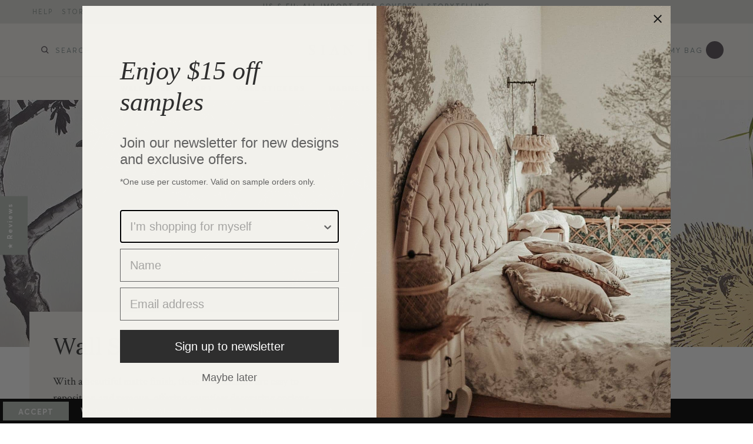

--- FILE ---
content_type: text/html; charset=utf-8
request_url: https://www.sianzeng.com/en-us/collections/wall-stickers
body_size: 47192
content:
<!DOCTYPE html>
<!--[if IE 8]><html class="no-js lt-ie9" lang="en" dir="ltr"> <![endif]-->
<!--[if IE 9 ]><html class="ie9 no-js" lang="en" dir="ltr"> <![endif]-->
<!--[if (gt IE 9)|!(IE)]><!--> <html class="no-js" lang="en" dir="ltr"> <!--<![endif]-->
<script async type="text/javascript" src="https://static.klaviyo.com/onsite/js/klaviyo.js?company_id=RuX9bJ"></script>
  <head><!-- /snippets/ls-head.liquid -->
<!-- /snippets/ls-sdk.liquid -->
<script type="text/javascript">
  window.LangShopConfig = {
    "currentLanguage": "en",
    "currentCurrency": "usd",
    "currentCountry": "US",
    "shopifyLocales":[{"code":"en","rootUrl":"\/en-us"}    ]
,"shopifyCurrencies": ["EUR","GBP","USD"],
    "originalLanguage":{"code":"en","alias":null,"title":"English","icon":null,"published":true,"active":false},
    "targetLanguages":[{"code":"de","alias":null,"title":"German","icon":null,"published":true,"active":true},{"code":"es","alias":null,"title":"Spanish","icon":null,"published":true,"active":true},{"code":"fr","alias":null,"title":"French","icon":null,"published":true,"active":true},{"code":"pt-PT","alias":null,"title":"Portuguese (Portugal)","icon":null,"published":true,"active":true},{"code":"sv","alias":null,"title":"Swedish","icon":null,"published":true,"active":true}],
    "languagesSwitchers":{"languageCurrency":{"status":"published","desktop":{"isActive":true,"generalCustomize":{"template":null,"displayed":"language","language":"name","languageFlag":true,"currency":"code","currencyFlag":false,"switcher":"relative","position":"top-right","verticalSliderValue":15,"verticalSliderDimension":"px","horizontalSliderValue":15,"horizontalSliderDimension":"px"},"advancedCustomize":{"switcherStyle":{"flagRounding":0,"flagRoundingDimension":"px","flagPosition":"left","backgroundColor":"#FFFFFF","padding":{"left":16,"top":14,"right":16,"bottom":14},"paddingDimension":"px","fontSize":18,"fontSizeDimension":"px","fontFamily":"inherit","fontColor":"#202223","borderWidth":0,"borderWidthDimension":"px","borderRadius":0,"borderRadiusDimension":"px","borderColor":"#FFFFFF"},"dropDownStyle":{"backgroundColor":"#FFFFFF","padding":{"left":16,"top":12,"right":16,"bottom":12},"paddingDimension":"px","fontSize":18,"fontSizeDimension":"px","fontFamily":"inherit","fontColor":"#202223","borderWidth":0,"borderWidthDimension":"px","borderRadius":0,"borderRadiusDimension":"px","borderColor":"#FFFFFF"},"arrow":{"size":6,"sizeDimension":"px","color":"#1D1D1D"}}},"mobile":{"isActive":true,"sameAsDesktop":true,"generalCustomize":{"template":null,"displayed":"language","language":"name","languageFlag":true,"currency":"code","currencyFlag":false,"switcher":"relative","position":"top-right","verticalSliderValue":15,"verticalSliderDimension":"px","horizontalSliderValue":15,"horizontalSliderDimension":"px"},"advancedCustomize":{"switcherStyle":{"flagRounding":0,"flagRoundingDimension":"px","flagPosition":"left","backgroundColor":"#FFFFFF","padding":{"left":16,"top":14,"right":16,"bottom":14},"paddingDimension":"px","fontSize":18,"fontSizeDimension":"px","fontFamily":"inherit","fontColor":"#202223","borderWidth":0,"borderWidthDimension":"px","borderRadius":0,"borderRadiusDimension":"px","borderColor":"#FFFFFF"},"dropDownStyle":{"backgroundColor":"#FFFFFF","padding":{"left":16,"top":12,"right":16,"bottom":12},"paddingDimension":"px","fontSize":18,"fontSizeDimension":"px","fontFamily":"inherit","fontColor":"#202223","borderWidth":0,"borderWidthDimension":"px","borderRadius":0,"borderRadiusDimension":"px","borderColor":"#FFFFFF"},"arrow":{"size":6,"sizeDimension":"px","color":"#1D1D1D"}}}},"autoDetection":{"status":"admin-only","alertType":"popup","popupContainer":{"position":"center","backgroundColor":"#FFFFFF","width":700,"widthDimension":"px","padding":{"left":20,"top":20,"right":20,"bottom":20},"paddingDimension":"px","borderWidth":0,"borderWidthDimension":"px","borderRadius":8,"borderRadiusDimension":"px","borderColor":"#FFFFFF","fontSize":18,"fontSizeDimension":"px","fontFamily":"inherit","fontColor":"#202223"},"bannerContainer":{"position":"top","backgroundColor":"#FFFFFF","width":8,"widthDimension":"px","padding":{"left":20,"top":20,"right":20,"bottom":20},"paddingDimension":"px","borderWidth":0,"borderWidthDimension":"px","borderRadius":8,"borderRadiusDimension":"px","borderColor":"#FFFFFF","fontSize":18,"fontSizeDimension":"px","fontFamily":"inherit","fontColor":"#202223"},"selectorContainer":{"backgroundColor":"#FFFFFF","padding":{"left":8,"top":8,"right":8,"bottom":8},"paddingDimension":"px","borderWidth":0,"borderWidthDimension":"px","borderRadius":8,"borderRadiusDimension":"px","borderColor":"#FFFFFF","fontSize":18,"fontSizeDimension":"px","fontFamily":"inherit","fontColor":"#202223"},"button":{"backgroundColor":"#FFFFFF","padding":{"left":8,"top":8,"right":8,"bottom":8},"paddingDimension":"px","borderWidth":0,"borderWidthDimension":"px","borderRadius":8,"borderRadiusDimension":"px","borderColor":"#FFFFFF","fontSize":18,"fontSizeDimension":"px","fontFamily":"inherit","fontColor":"#202223"},"closeIcon":{"size":16,"sizeDimension":"px","color":"#1D1D1D"}}},
    "defaultCurrency":{"code":"gbp","title":"Pound Sterling","icon":null,"rate":0.9011,"formatWithCurrency":"£{{amount}} GBP","formatWithoutCurrency":"£{{amount}}"},
    "targetCurrencies":[{"code":"eur","title":"Euro","icon":null,"rate":1.0304,"formatWithCurrency":"€{{amount}} EUR","formatWithoutCurrency":"€{{amount}}","id":"eur"},{"code":"usd","title":"US Dollar","icon":null,"rate":1,"formatWithCurrency":"${{amount}} USD","formatWithoutCurrency":"${{amount}}","id":"usd"},{"code":"sek","title":"Swedish Krona","icon":null,"rate":11.3352,"formatWithCurrency":" {{amount}} SEK","formatWithoutCurrency":" {{amount}}","id":"sek"}],
    "currenciesSwitchers":[{"id":19261957,"title":"","type":"dropdown","status":"published","display":"titles","position":"relative","offset":"10px 10px","shortTitles":true,"isolateStyles":false,"icons":"rounded","sprite":"symbols","defaultStyles":true,"devices":{"mobile":{"visible":true,"minWidth":null,"maxWidth":{"value":480,"dimension":"px"}},"tablet":{"visible":true,"minWidth":{"value":481,"dimension":"px"},"maxWidth":{"value":1023,"dimension":"px"}},"desktop":{"visible":true,"minWidth":{"value":1024,"dimension":"px"},"maxWidth":null}},"styles":{"dropdown":{"activeContainer":{"padding":{"top":{"value":8,"dimension":"px"},"right":{"value":10,"dimension":"px"},"bottom":{"value":8,"dimension":"px"},"left":{"value":10,"dimension":"px"}},"background":"rgba(220, 221, 215, 1)","borderRadius":{"topLeft":{"value":0,"dimension":"px"},"topRight":{"value":0,"dimension":"px"},"bottomLeft":{"value":0,"dimension":"px"},"bottomRight":{"value":0,"dimension":"px"}},"borderTop":{"color":"rgba(224, 224, 224, 1)","style":"none","width":{"value":1,"dimension":"px"}},"borderRight":{"color":"rgba(224, 224, 224, 1)","style":"none","width":{"value":1,"dimension":"px"}},"borderBottom":{"color":"rgba(224, 224, 224, 1)","style":"none","width":{"value":1,"dimension":"px"}},"borderLeft":{"color":"rgba(224, 224, 224, 1)","style":"none","width":{"value":1,"dimension":"px"}}},"activeContainerHovered":null,"activeItem":{"fontSize":{"value":11,"dimension":"px"},"fontFamily":"Arial","color":"rgba(142, 151, 147, 1)"},"activeItemHovered":{"fontFamily":"Arial","fontSize":{"value":15,"dimension":"px"}},"activeItemIcon":{"offset":{"value":10,"dimension":"px"},"position":"left"},"dropdownContainer":{"animation":"sliding","background":"rgba(220, 221, 215, 1)","borderRadius":{"topLeft":{"value":"5","dimension":"px"},"topRight":{"value":"5","dimension":"px"},"bottomLeft":{"value":"5","dimension":"px"},"bottomRight":{"value":"5","dimension":"px"}},"borderTop":{"color":"rgba(142, 151, 147, 1)","style":"solid","width":{"value":1,"dimension":"px"}},"borderRight":{"color":"rgba(142, 151, 147, 1)","style":"solid","width":{"value":1,"dimension":"px"}},"borderBottom":{"color":"rgba(142, 151, 147, 1)","style":"solid","width":{"value":1,"dimension":"px"}},"borderLeft":{"color":"rgba(142, 151, 147, 1)","style":"solid","width":{"value":1,"dimension":"px"}},"padding":{"top":{"value":0,"dimension":"px"},"right":{"value":0,"dimension":"px"},"bottom":{"value":0,"dimension":"px"},"left":{"value":0,"dimension":"px"}}},"dropdownContainerHovered":null,"dropdownItem":{"padding":{"top":{"value":8,"dimension":"px"},"right":{"value":10,"dimension":"px"},"bottom":{"value":8,"dimension":"px"},"left":{"value":10,"dimension":"px"}},"fontSize":{"value":11,"dimension":"px"},"fontFamily":"Arial","color":"rgba(142, 151, 147, 1)"},"dropdownItemHovered":{"color":"rgba(89, 81, 89, 1)"},"dropdownItemIcon":{"position":"left","offset":{"value":10,"dimension":"px"}},"arrow":{"color":"rgba(39, 46, 49, 1)","position":"none","offset":{"value":20,"dimension":"px"},"size":{"value":6,"dimension":"px"}}},"inline":{"container":{"background":"rgba(255,255,255,.95)","borderRadius":{"topLeft":{"value":4,"dimension":"px"},"topRight":{"value":4,"dimension":"px"},"bottomLeft":{"value":4,"dimension":"px"},"bottomRight":{"value":4,"dimension":"px"}},"borderTop":{"color":"rgba(224, 224, 224, 1)","style":"solid","width":{"value":1,"dimension":"px"}},"borderRight":{"color":"rgba(224, 224, 224, 1)","style":"solid","width":{"value":1,"dimension":"px"}},"borderBottom":{"color":"rgba(224, 224, 224, 1)","style":"solid","width":{"value":1,"dimension":"px"}},"borderLeft":{"color":"rgba(224, 224, 224, 1)","style":"solid","width":{"value":1,"dimension":"px"}}},"containerHovered":null,"item":{"background":"transparent","padding":{"top":{"value":8,"dimension":"px"},"right":{"value":10,"dimension":"px"},"bottom":{"value":8,"dimension":"px"},"left":{"value":10,"dimension":"px"}},"fontSize":{"value":13,"dimension":"px"},"fontFamily":"Open Sans","color":"rgba(39, 46, 49, 1)"},"itemHovered":{"background":"rgba(245, 245, 245, 1)","color":"rgba(39, 46, 49, 1)"},"itemActive":{"background":"rgba(245, 245, 245, 1)","color":"rgba(27, 160, 227, 1)"},"itemIcon":{"position":"left","offset":{"value":10,"dimension":"px"}}},"ios":{"activeContainer":{"padding":{"top":{"value":0,"dimension":"px"},"right":{"value":0,"dimension":"px"},"bottom":{"value":0,"dimension":"px"},"left":{"value":0,"dimension":"px"}},"background":"rgba(255,255,255,.95)","borderRadius":{"topLeft":{"value":0,"dimension":"px"},"topRight":{"value":0,"dimension":"px"},"bottomLeft":{"value":0,"dimension":"px"},"bottomRight":{"value":0,"dimension":"px"}},"borderTop":{"color":"rgba(224, 224, 224, 1)","style":"solid","width":{"value":1,"dimension":"px"}},"borderRight":{"color":"rgba(224, 224, 224, 1)","style":"solid","width":{"value":1,"dimension":"px"}},"borderBottom":{"color":"rgba(224, 224, 224, 1)","style":"solid","width":{"value":1,"dimension":"px"}},"borderLeft":{"color":"rgba(224, 224, 224, 1)","style":"solid","width":{"value":1,"dimension":"px"}}},"activeContainerHovered":null,"activeItem":{"fontSize":{"value":13,"dimension":"px"},"fontFamily":"Open Sans","color":"rgba(39, 46, 49, 1)","padding":{"top":{"value":8,"dimension":"px"},"right":{"value":10,"dimension":"px"},"bottom":{"value":8,"dimension":"px"},"left":{"value":10,"dimension":"px"}}},"activeItemHovered":null,"activeItemIcon":{"position":"left","offset":{"value":10,"dimension":"px"}},"modalOverlay":{"background":"rgba(0, 0, 0, 0.7)"},"wheelButtonsContainer":{"background":"rgba(255, 255, 255, 1)","padding":{"top":{"value":8,"dimension":"px"},"right":{"value":10,"dimension":"px"},"bottom":{"value":8,"dimension":"px"},"left":{"value":10,"dimension":"px"}},"borderTop":{"color":"rgba(224, 224, 224, 1)","style":"solid","width":{"value":0,"dimension":"px"}},"borderRight":{"color":"rgba(224, 224, 224, 1)","style":"solid","width":{"value":0,"dimension":"px"}},"borderBottom":{"color":"rgba(224, 224, 224, 1)","style":"solid","width":{"value":1,"dimension":"px"}},"borderLeft":{"color":"rgba(224, 224, 224, 1)","style":"solid","width":{"value":0,"dimension":"px"}}},"wheelCloseButton":{"fontSize":{"value":14,"dimension":"px"},"fontFamily":"Open Sans","color":"rgba(39, 46, 49, 1)","fontWeight":"bold"},"wheelCloseButtonHover":null,"wheelSubmitButton":{"fontSize":{"value":14,"dimension":"px"},"fontFamily":"Open Sans","color":"rgba(39, 46, 49, 1)","fontWeight":"bold"},"wheelSubmitButtonHover":null,"wheelPanelContainer":{"background":"rgba(255, 255, 255, 1)"},"wheelLine":{"borderTop":{"color":"rgba(224, 224, 224, 1)","style":"solid","width":{"value":1,"dimension":"px"}},"borderRight":{"color":"rgba(224, 224, 224, 1)","style":"solid","width":{"value":0,"dimension":"px"}},"borderBottom":{"color":"rgba(224, 224, 224, 1)","style":"solid","width":{"value":1,"dimension":"px"}},"borderLeft":{"color":"rgba(224, 224, 224, 1)","style":"solid","width":{"value":0,"dimension":"px"}}},"wheelItem":{"background":"transparent","padding":{"top":{"value":8,"dimension":"px"},"right":{"value":10,"dimension":"px"},"bottom":{"value":8,"dimension":"px"},"left":{"value":10,"dimension":"px"}},"fontSize":{"value":13,"dimension":"px"},"fontFamily":"Open Sans","color":"rgba(39, 46, 49, 1)","justifyContent":"flex-start"},"wheelItemIcon":{"position":"left","offset":{"value":10,"dimension":"px"}}},"modal":{"activeContainer":{"padding":{"top":{"value":0,"dimension":"px"},"right":{"value":0,"dimension":"px"},"bottom":{"value":0,"dimension":"px"},"left":{"value":0,"dimension":"px"}},"background":"rgba(255,255,255,.95)","borderRadius":{"topLeft":{"value":0,"dimension":"px"},"topRight":{"value":0,"dimension":"px"},"bottomLeft":{"value":0,"dimension":"px"},"bottomRight":{"value":0,"dimension":"px"}},"borderTop":{"color":"rgba(224, 224, 224, 1)","style":"solid","width":{"value":1,"dimension":"px"}},"borderRight":{"color":"rgba(224, 224, 224, 1)","style":"solid","width":{"value":1,"dimension":"px"}},"borderBottom":{"color":"rgba(224, 224, 224, 1)","style":"solid","width":{"value":1,"dimension":"px"}},"borderLeft":{"color":"rgba(224, 224, 224, 1)","style":"solid","width":{"value":1,"dimension":"px"}}},"activeContainerHovered":null,"activeItem":{"fontSize":{"value":13,"dimension":"px"},"fontFamily":"Open Sans","color":"rgba(39, 46, 49, 1)","padding":{"top":{"value":8,"dimension":"px"},"right":{"value":10,"dimension":"px"},"bottom":{"value":8,"dimension":"px"},"left":{"value":10,"dimension":"px"}}},"activeItemHovered":null,"activeItemIcon":{"position":"left","offset":{"value":10,"dimension":"px"}},"modalOverlay":{"background":"rgba(0, 0, 0, 0.7)"},"modalContent":{"animation":"sliding-down","background":"rgba(255, 255, 255, 1)","maxHeight":{"value":80,"dimension":"vh"},"maxWidth":{"value":80,"dimension":"vw"},"width":{"value":320,"dimension":"px"}},"modalContentHover":null,"modalItem":{"reverseElements":true,"fontSize":{"value":11,"dimension":"px"},"fontFamily":"Open Sans","color":"rgba(102, 102, 102, 1)","textTransform":"uppercase","fontWeight":"bold","justifyContent":"space-between","letterSpacing":{"value":3,"dimension":"px"},"padding":{"top":{"value":20,"dimension":"px"},"right":{"value":26,"dimension":"px"},"bottom":{"value":20,"dimension":"px"},"left":{"value":26,"dimension":"px"}}},"modalItemIcon":{"offset":{"value":20,"dimension":"px"}},"modalItemRadio":{"size":{"value":20,"dimension":"px"},"offset":{"value":20,"dimension":"px"},"color":"rgba(193, 202, 202, 1)"},"modalItemHovered":{"background":"rgba(255, 103, 99, 0.5)","color":"rgba(254, 236, 233, 1)"},"modalItemHoveredRadio":{"size":{"value":20,"dimension":"px"},"offset":{"value":20,"dimension":"px"},"color":"rgba(254, 236, 233, 1)"},"modalActiveItem":{"fontSize":{"value":15,"dimension":"px"},"color":"rgba(254, 236, 233, 1)","background":"rgba(255, 103, 99, 1)"},"modalActiveItemRadio":{"size":{"value":24,"dimension":"px"},"offset":{"value":18,"dimension":"px"},"color":"rgba(255, 255, 255, 1)"},"modalActiveItemHovered":null,"modalActiveItemHoveredRadio":null},"select":{"container":{"background":"rgba(255,255,255, 1)","borderRadius":{"topLeft":{"value":4,"dimension":"px"},"topRight":{"value":4,"dimension":"px"},"bottomLeft":{"value":4,"dimension":"px"},"bottomRight":{"value":4,"dimension":"px"}},"borderTop":{"color":"rgba(204, 204, 204, 1)","style":"solid","width":{"value":1,"dimension":"px"}},"borderRight":{"color":"rgba(204, 204, 204, 1)","style":"solid","width":{"value":1,"dimension":"px"}},"borderBottom":{"color":"rgba(204, 204, 204, 1)","style":"solid","width":{"value":1,"dimension":"px"}},"borderLeft":{"color":"rgba(204, 204, 204, 1)","style":"solid","width":{"value":1,"dimension":"px"}}},"text":{"padding":{"top":{"value":5,"dimension":"px"},"right":{"value":8,"dimension":"px"},"bottom":{"value":5,"dimension":"px"},"left":{"value":8,"dimension":"px"}},"fontSize":{"value":13,"dimension":"px"},"fontFamily":"Open Sans","color":"rgba(39, 46, 49, 1)"}}}}],
    "languageDetection":"location",
    "languagesCountries":[{"code":"en","countries":["as","ai","ag","aw","au","bs","bh","bd","bb","bz","bm","bw","br","io","bn","kh","ca","ky","cx","cc","ck","cy","dk","dm","eg","et","fk","fj","gm","gh","gi","gr","gl","gd","gu","gg","gy","hk","is","in","id","ie","im","il","jm","je","jo","ke","ki","kr","kw","la","lb","ls","lr","ly","my","mv","mt","mh","mu","fm","ms","na","nr","np","an","nz","ng","nu","nf","mp","om","pk","pw","pg","ph","pn","qa","rw","sh","kn","lc","vc","ws","sc","sl","sg","sb","so","za","gs","lk","sd","sr","sz","sy","tz","th","tl","tk","to","tt","tc","tv","ug","ua","ae","gb","us","um","vn","vg","vi","zm","zw","bq","ss","sx","cw"]},{"code":"es","countries":["ar","bo","cl","co","cr","cu","do","ec","sv","gq","gt","hn","mx","ni","pa","py","pe","pr","es","uy","ve"]},{"code":"sv","countries":["ax","fi","se"]},{"code":"fr","countries":["be","bj","bf","bi","cm","cf","td","km","cg","cd","ci","dj","fr","gf","pf","tf","ga","gp","gn","ht","va","it","lu","mg","ml","mq","mr","yt","mc","ma","nc","ne","re","bl","mf","pm","sn","ch","tg","tn","vu","wf"]},{"code":"pt-PT","countries":[]}],
    "languagesBrowsers":[{"code":"en","browsers":["en"]},{"code":"es","browsers":["es"]},{"code":"sv","browsers":["sv"]},{"code":"fr","browsers":["fr"]},{"code":"pt-PT","browsers":["pt-PT"]}],
    "currencyDetection":"location",
    "currenciesLanguages":[],
    "currenciesCountries":[{"code":"eur","countries":["fr","pt","es","de"]},{"code":"usd","countries":["us","ca"]},{"code":"sek","countries":["se"]}],
    "recommendationAlert":{"type":"banner","status":"disabled","isolateStyles":false,"styles":{"banner":{"bannerContainer":{"position":"top","spacing":10,"borderTop":{"color":"rgba(0,0,0,0.2)","style":"solid","width":{"value":0,"dimension":"px"}},"borderRight":{"color":"rgba(0,0,0,0.2)","style":"solid","width":{"value":0,"dimension":"px"}},"borderBottom":{"color":"rgba(0,0,0,0.2)","style":"solid","width":{"value":1,"dimension":"px"}},"borderLeft":{"color":"rgba(0,0,0,0.2)","style":"solid","width":{"value":0,"dimension":"px"}},"padding":{"top":{"value":23,"dimension":"px"},"right":{"value":55,"dimension":"px"},"bottom":{"value":23,"dimension":"px"},"left":{"value":55,"dimension":"px"}},"background":"rgba(255, 255, 255, 1)"},"bannerMessage":{"fontSize":{"value":16,"dimension":"px"}},"selectorContainer":{"background":"rgba(244,244,244, 1)","borderRadius":{"topLeft":{"value":2,"dimension":"px"},"topRight":{"value":2,"dimension":"px"},"bottomLeft":{"value":2,"dimension":"px"},"bottomRight":{"value":2,"dimension":"px"}},"borderTop":{"color":"rgba(204, 204, 204, 1)","style":"solid","width":{"value":0,"dimension":"px"}},"borderRight":{"color":"rgba(204, 204, 204, 1)","style":"solid","width":{"value":0,"dimension":"px"}},"borderBottom":{"color":"rgba(204, 204, 204, 1)","style":"solid","width":{"value":0,"dimension":"px"}},"borderLeft":{"color":"rgba(204, 204, 204, 1)","style":"solid","width":{"value":0,"dimension":"px"}}},"selectorContainerHovered":null,"selectorText":{"padding":{"top":{"value":8,"dimension":"px"},"right":{"value":8,"dimension":"px"},"bottom":{"value":8,"dimension":"px"},"left":{"value":8,"dimension":"px"}},"fontSize":{"value":16,"dimension":"px"},"fontFamily":"Open Sans","color":"rgba(39, 46, 49, 1)"},"selectorTextHovered":null,"changeButton":{"borderTop":{"color":"transparent","style":"solid","width":{"value":0,"dimension":"px"}},"borderRight":{"color":"transparent","style":"solid","width":{"value":0,"dimension":"px"}},"borderBottom":{"color":"transparent","style":"solid","width":{"value":0,"dimension":"px"}},"borderLeft":{"color":"transparent","style":"solid","width":{"value":0,"dimension":"px"}},"fontSize":{"value":16,"dimension":"px"},"borderRadius":{"topLeft":{"value":2,"dimension":"px"},"topRight":{"value":2,"dimension":"px"},"bottomLeft":{"value":2,"dimension":"px"},"bottomRight":{"value":2,"dimension":"px"}},"padding":{"top":{"value":8,"dimension":"px"},"right":{"value":8,"dimension":"px"},"bottom":{"value":8,"dimension":"px"},"left":{"value":8,"dimension":"px"}},"background":"rgba(0, 0, 0, 1)","color":"rgba(255, 255, 255, 1)"},"changeButtonHovered":null,"closeButton":{"fontSize":{"value":16,"dimension":"px"},"color":"rgba(0, 0, 0, 1)"},"closeButtonHovered":null},"popup":{"popupContainer":{"maxWidth":{"value":30,"dimension":"rem"},"position":"bottom-left","spacing":10,"offset":{"value":1,"dimension":"em"},"borderTop":{"color":"rgba(0,0,0,0.2)","style":"solid","width":{"value":0,"dimension":"px"}},"borderRight":{"color":"rgba(0,0,0,0.2)","style":"solid","width":{"value":0,"dimension":"px"}},"borderBottom":{"color":"rgba(0,0,0,0.2)","style":"solid","width":{"value":1,"dimension":"px"}},"borderLeft":{"color":"rgba(0,0,0,0.2)","style":"solid","width":{"value":0,"dimension":"px"}},"borderRadius":{"topLeft":{"value":0,"dimension":"px"},"topRight":{"value":0,"dimension":"px"},"bottomLeft":{"value":0,"dimension":"px"},"bottomRight":{"value":0,"dimension":"px"}},"padding":{"top":{"value":15,"dimension":"px"},"right":{"value":20,"dimension":"px"},"bottom":{"value":15,"dimension":"px"},"left":{"value":20,"dimension":"px"}},"background":"rgba(255, 255, 255, 1)"},"popupMessage":{"fontSize":{"value":16,"dimension":"px"}},"selectorContainer":{"background":"rgba(244,244,244, 1)","borderRadius":{"topLeft":{"value":2,"dimension":"px"},"topRight":{"value":2,"dimension":"px"},"bottomLeft":{"value":2,"dimension":"px"},"bottomRight":{"value":2,"dimension":"px"}},"borderTop":{"color":"rgba(204, 204, 204, 1)","style":"solid","width":{"value":0,"dimension":"px"}},"borderRight":{"color":"rgba(204, 204, 204, 1)","style":"solid","width":{"value":0,"dimension":"px"}},"borderBottom":{"color":"rgba(204, 204, 204, 1)","style":"solid","width":{"value":0,"dimension":"px"}},"borderLeft":{"color":"rgba(204, 204, 204, 1)","style":"solid","width":{"value":0,"dimension":"px"}}},"selectorContainerHovered":null,"selectorText":{"padding":{"top":{"value":8,"dimension":"px"},"right":{"value":8,"dimension":"px"},"bottom":{"value":8,"dimension":"px"},"left":{"value":8,"dimension":"px"}},"fontSize":{"value":16,"dimension":"px"},"fontFamily":"Open Sans","color":"rgba(39, 46, 49, 1)"},"selectorTextHovered":null,"changeButton":{"borderTop":{"color":"transparent","style":"solid","width":{"value":0,"dimension":"px"}},"borderRight":{"color":"transparent","style":"solid","width":{"value":0,"dimension":"px"}},"borderBottom":{"color":"transparent","style":"solid","width":{"value":0,"dimension":"px"}},"borderLeft":{"color":"transparent","style":"solid","width":{"value":0,"dimension":"px"}},"fontSize":{"value":16,"dimension":"px"},"borderRadius":{"topLeft":{"value":2,"dimension":"px"},"topRight":{"value":2,"dimension":"px"},"bottomLeft":{"value":2,"dimension":"px"},"bottomRight":{"value":2,"dimension":"px"}},"padding":{"top":{"value":8,"dimension":"px"},"right":{"value":8,"dimension":"px"},"bottom":{"value":8,"dimension":"px"},"left":{"value":8,"dimension":"px"}},"background":"rgba(0, 0, 0, 1)","color":"rgba(255, 255, 255, 1)"},"changeButtonHovered":null,"closeButton":{"fontSize":{"value":16,"dimension":"px"},"color":"rgba(0, 0, 0, 1)"},"closeButtonHovered":null}}},
    "currencyInQueryParam":true,
    "allowAutomaticRedirects":true,
    "storeMoneyFormat": "${{amount}}",
    "storeMoneyWithCurrencyFormat": "${{amount}} USD",
    "themeDynamics":[],
    "dynamicThemeDomObserverInterval":0,
    "abilities":[{"id":1,"name":"use-analytics","expiresAt":null},{"id":2,"name":"use-agency-translation","expiresAt":null},{"id":3,"name":"use-free-translation","expiresAt":null},{"id":4,"name":"use-pro-translation","expiresAt":null},{"id":5,"name":"use-export-import","expiresAt":null},{"id":6,"name":"use-suggestions","expiresAt":null},{"id":7,"name":"use-revisions","expiresAt":null},{"id":8,"name":"use-mappings","expiresAt":null},{"id":9,"name":"use-dynamic-replacements","expiresAt":null},{"id":10,"name":"use-localized-theme","expiresAt":null},{"id":11,"name":"use-third-party-apps","expiresAt":null},{"id":12,"name":"use-translate-new-resources","expiresAt":null},{"id":13,"name":"use-selectors-customization","expiresAt":null},{"id":14,"name":"disable-branding","expiresAt":null},{"id":17,"name":"use-glossary","expiresAt":null}],
    "isAdmin":false,
    "isPreview":false,
    "i18n":Liquid error (snippets/ls-sdk line 144): Could not find asset snippets/ls-i18n.liquid};
</script>
<!-- Basic page needs ================================================== -->
  <meta charset="utf-8">
  <meta http-equiv="X-UA-Compatible" content="IE=edge,chrome=1">

  
<!-- Google Tag Manager -->
<script>(function(w,d,s,l,i){w[l]=w[l]||[];w[l].push({'gtm.start':
new Date().getTime(),event:'gtm.js'});var f=d.getElementsByTagName(s)[0],
j=d.createElement(s),dl=l!='dataLayer'?'&l='+l:'';j.async=true;j.src=
'https://www.googletagmanager.com/gtm.js?id='+i+dl;f.parentNode.insertBefore(j,f);
})(window,document,'script','dataLayer','GTM-KRT9LS8');</script>
<!-- End Google Tag Manager -->


  
  <link rel="shortcut icon" href="//www.sianzeng.com/cdn/shop/t/18/assets/favicon-3.png?v=128652571335807043331764049986" type="image/png" sizes="32x32" />
  

  <!-- Title and description ================================================== -->
  <title>
    Wall Stickers &ndash; Sian Zeng
  </title>

  
  <meta name="description" content="With a beautiful matte finish, these wall stickers are easy to reposition and remove, offering countless decorating options.">
  

  <!-- Helpers ================================================== -->
  
<meta property="og:site_name" content="Sian Zeng">
<meta property="og:url" content="https://www.sianzeng.com/en-us/collections/wall-stickers">
<meta property="og:title" content="Wall Stickers">
<meta property="og:type" content="website">
<meta property="og:description" content="With a beautiful matte finish, these wall stickers are easy to reposition and remove, offering countless decorating options.">


<meta name="twitter:site" content="@SianZengStudio">
<meta name="twitter:card" content="summary_large_image">
<meta name="twitter:title" content="Wall Stickers">
<meta name="twitter:description" content="With a beautiful matte finish, these wall stickers are easy to reposition and remove, offering countless decorating options.">


  <link rel="canonical" href="https://www.sianzeng.com/en-us/collections/wall-stickers">
  <meta name="viewport" content="width=device-width,initial-scale=1,shrink-to-fit=no">

  <!-- CSS ================================================== -->
  <link href="//www.sianzeng.com/cdn/shop/t/18/assets/vendor.scss.css?v=57865907623173369191764049986" rel="stylesheet" type="text/css" media="all" />
  <link href="//www.sianzeng.com/cdn/shop/t/18/assets/theme.scss.css?v=2165377791710005031767791801" rel="stylesheet" type="text/css" media="all" />

  <!-- Header hook for plugins ================================================== -->
  <script>window.performance && window.performance.mark && window.performance.mark('shopify.content_for_header.start');</script><meta name="google-site-verification" content="Gi0LDOSmjJEtyE6UgRbzJBLuZJYUGE3nQt292uFGRb4">
<meta name="google-site-verification" content="Gi0LDOSmjJEtyE6UgRbzJBLuZJYUGE3nQt292uFGRb4">
<meta name="facebook-domain-verification" content="f4xaxks82b00didsvdcn7v2m7ieohq">
<meta id="shopify-digital-wallet" name="shopify-digital-wallet" content="/22227125/digital_wallets/dialog">
<meta name="shopify-checkout-api-token" content="b0dd02f3f69752836cd882e4a869f213">
<meta id="in-context-paypal-metadata" data-shop-id="22227125" data-venmo-supported="false" data-environment="production" data-locale="en_US" data-paypal-v4="true" data-currency="USD">
<link rel="alternate" type="application/atom+xml" title="Feed" href="/en-us/collections/wall-stickers.atom" />
<link rel="alternate" hreflang="x-default" href="https://www.sianzeng.com/collections/wall-stickers">
<link rel="alternate" hreflang="en" href="https://www.sianzeng.com/collections/wall-stickers">
<link rel="alternate" hreflang="fr" href="https://www.sianzeng.com/fr/collections/autocollants-muraux">
<link rel="alternate" hreflang="de" href="https://www.sianzeng.com/de/collections/wandaufkleber">
<link rel="alternate" hreflang="pt" href="https://www.sianzeng.com/pt/collections/adesivos-de-parede">
<link rel="alternate" hreflang="es" href="https://www.sianzeng.com/es/collections/pegatinas-de-pared">
<link rel="alternate" hreflang="sv" href="https://www.sianzeng.com/sv/collections/vaggklistermarken">
<link rel="alternate" hreflang="en-US" href="https://www.sianzeng.com/en-us/collections/wall-stickers">
<link rel="alternate" type="application/json+oembed" href="https://www.sianzeng.com/en-us/collections/wall-stickers.oembed">
<script async="async" src="/checkouts/internal/preloads.js?locale=en-US"></script>
<link rel="preconnect" href="https://shop.app" crossorigin="anonymous">
<script async="async" src="https://shop.app/checkouts/internal/preloads.js?locale=en-US&shop_id=22227125" crossorigin="anonymous"></script>
<script id="apple-pay-shop-capabilities" type="application/json">{"shopId":22227125,"countryCode":"GB","currencyCode":"USD","merchantCapabilities":["supports3DS"],"merchantId":"gid:\/\/shopify\/Shop\/22227125","merchantName":"Sian Zeng","requiredBillingContactFields":["postalAddress","email","phone"],"requiredShippingContactFields":["postalAddress","email","phone"],"shippingType":"shipping","supportedNetworks":["visa","maestro","masterCard","amex","discover","elo"],"total":{"type":"pending","label":"Sian Zeng","amount":"1.00"},"shopifyPaymentsEnabled":true,"supportsSubscriptions":true}</script>
<script id="shopify-features" type="application/json">{"accessToken":"b0dd02f3f69752836cd882e4a869f213","betas":["rich-media-storefront-analytics"],"domain":"www.sianzeng.com","predictiveSearch":true,"shopId":22227125,"locale":"en"}</script>
<script>var Shopify = Shopify || {};
Shopify.shop = "sian-zeng.myshopify.com";
Shopify.locale = "en";
Shopify.currency = {"active":"USD","rate":"1.3959924"};
Shopify.country = "US";
Shopify.theme = {"name":"Copy ITG Work Theme ","id":156021752063,"schema_name":"LangShop Theme","schema_version":"2.7.2","theme_store_id":null,"role":"main"};
Shopify.theme.handle = "null";
Shopify.theme.style = {"id":null,"handle":null};
Shopify.cdnHost = "www.sianzeng.com/cdn";
Shopify.routes = Shopify.routes || {};
Shopify.routes.root = "/en-us/";</script>
<script type="module">!function(o){(o.Shopify=o.Shopify||{}).modules=!0}(window);</script>
<script>!function(o){function n(){var o=[];function n(){o.push(Array.prototype.slice.apply(arguments))}return n.q=o,n}var t=o.Shopify=o.Shopify||{};t.loadFeatures=n(),t.autoloadFeatures=n()}(window);</script>
<script>
  window.ShopifyPay = window.ShopifyPay || {};
  window.ShopifyPay.apiHost = "shop.app\/pay";
  window.ShopifyPay.redirectState = null;
</script>
<script id="shop-js-analytics" type="application/json">{"pageType":"collection"}</script>
<script defer="defer" async type="module" src="//www.sianzeng.com/cdn/shopifycloud/shop-js/modules/v2/client.init-shop-cart-sync_BN7fPSNr.en.esm.js"></script>
<script defer="defer" async type="module" src="//www.sianzeng.com/cdn/shopifycloud/shop-js/modules/v2/chunk.common_Cbph3Kss.esm.js"></script>
<script defer="defer" async type="module" src="//www.sianzeng.com/cdn/shopifycloud/shop-js/modules/v2/chunk.modal_DKumMAJ1.esm.js"></script>
<script type="module">
  await import("//www.sianzeng.com/cdn/shopifycloud/shop-js/modules/v2/client.init-shop-cart-sync_BN7fPSNr.en.esm.js");
await import("//www.sianzeng.com/cdn/shopifycloud/shop-js/modules/v2/chunk.common_Cbph3Kss.esm.js");
await import("//www.sianzeng.com/cdn/shopifycloud/shop-js/modules/v2/chunk.modal_DKumMAJ1.esm.js");

  window.Shopify.SignInWithShop?.initShopCartSync?.({"fedCMEnabled":true,"windoidEnabled":true});

</script>
<script>
  window.Shopify = window.Shopify || {};
  if (!window.Shopify.featureAssets) window.Shopify.featureAssets = {};
  window.Shopify.featureAssets['shop-js'] = {"shop-cart-sync":["modules/v2/client.shop-cart-sync_CJVUk8Jm.en.esm.js","modules/v2/chunk.common_Cbph3Kss.esm.js","modules/v2/chunk.modal_DKumMAJ1.esm.js"],"init-fed-cm":["modules/v2/client.init-fed-cm_7Fvt41F4.en.esm.js","modules/v2/chunk.common_Cbph3Kss.esm.js","modules/v2/chunk.modal_DKumMAJ1.esm.js"],"init-shop-email-lookup-coordinator":["modules/v2/client.init-shop-email-lookup-coordinator_Cc088_bR.en.esm.js","modules/v2/chunk.common_Cbph3Kss.esm.js","modules/v2/chunk.modal_DKumMAJ1.esm.js"],"init-windoid":["modules/v2/client.init-windoid_hPopwJRj.en.esm.js","modules/v2/chunk.common_Cbph3Kss.esm.js","modules/v2/chunk.modal_DKumMAJ1.esm.js"],"shop-button":["modules/v2/client.shop-button_B0jaPSNF.en.esm.js","modules/v2/chunk.common_Cbph3Kss.esm.js","modules/v2/chunk.modal_DKumMAJ1.esm.js"],"shop-cash-offers":["modules/v2/client.shop-cash-offers_DPIskqss.en.esm.js","modules/v2/chunk.common_Cbph3Kss.esm.js","modules/v2/chunk.modal_DKumMAJ1.esm.js"],"shop-toast-manager":["modules/v2/client.shop-toast-manager_CK7RT69O.en.esm.js","modules/v2/chunk.common_Cbph3Kss.esm.js","modules/v2/chunk.modal_DKumMAJ1.esm.js"],"init-shop-cart-sync":["modules/v2/client.init-shop-cart-sync_BN7fPSNr.en.esm.js","modules/v2/chunk.common_Cbph3Kss.esm.js","modules/v2/chunk.modal_DKumMAJ1.esm.js"],"init-customer-accounts-sign-up":["modules/v2/client.init-customer-accounts-sign-up_CfPf4CXf.en.esm.js","modules/v2/client.shop-login-button_DeIztwXF.en.esm.js","modules/v2/chunk.common_Cbph3Kss.esm.js","modules/v2/chunk.modal_DKumMAJ1.esm.js"],"pay-button":["modules/v2/client.pay-button_CgIwFSYN.en.esm.js","modules/v2/chunk.common_Cbph3Kss.esm.js","modules/v2/chunk.modal_DKumMAJ1.esm.js"],"init-customer-accounts":["modules/v2/client.init-customer-accounts_DQ3x16JI.en.esm.js","modules/v2/client.shop-login-button_DeIztwXF.en.esm.js","modules/v2/chunk.common_Cbph3Kss.esm.js","modules/v2/chunk.modal_DKumMAJ1.esm.js"],"avatar":["modules/v2/client.avatar_BTnouDA3.en.esm.js"],"init-shop-for-new-customer-accounts":["modules/v2/client.init-shop-for-new-customer-accounts_CsZy_esa.en.esm.js","modules/v2/client.shop-login-button_DeIztwXF.en.esm.js","modules/v2/chunk.common_Cbph3Kss.esm.js","modules/v2/chunk.modal_DKumMAJ1.esm.js"],"shop-follow-button":["modules/v2/client.shop-follow-button_BRMJjgGd.en.esm.js","modules/v2/chunk.common_Cbph3Kss.esm.js","modules/v2/chunk.modal_DKumMAJ1.esm.js"],"checkout-modal":["modules/v2/client.checkout-modal_B9Drz_yf.en.esm.js","modules/v2/chunk.common_Cbph3Kss.esm.js","modules/v2/chunk.modal_DKumMAJ1.esm.js"],"shop-login-button":["modules/v2/client.shop-login-button_DeIztwXF.en.esm.js","modules/v2/chunk.common_Cbph3Kss.esm.js","modules/v2/chunk.modal_DKumMAJ1.esm.js"],"lead-capture":["modules/v2/client.lead-capture_DXYzFM3R.en.esm.js","modules/v2/chunk.common_Cbph3Kss.esm.js","modules/v2/chunk.modal_DKumMAJ1.esm.js"],"shop-login":["modules/v2/client.shop-login_CA5pJqmO.en.esm.js","modules/v2/chunk.common_Cbph3Kss.esm.js","modules/v2/chunk.modal_DKumMAJ1.esm.js"],"payment-terms":["modules/v2/client.payment-terms_BxzfvcZJ.en.esm.js","modules/v2/chunk.common_Cbph3Kss.esm.js","modules/v2/chunk.modal_DKumMAJ1.esm.js"]};
</script>
<script>(function() {
  var isLoaded = false;
  function asyncLoad() {
    if (isLoaded) return;
    isLoaded = true;
    var urls = ["\/\/social-login.oxiapps.com\/api\/init?shop=sian-zeng.myshopify.com","https:\/\/cdn.shopify.com\/s\/files\/1\/2222\/7125\/t\/9\/assets\/globo.formbuilder.init.js?v=1648535282\u0026shop=sian-zeng.myshopify.com","https:\/\/static.klaviyo.com\/onsite\/js\/RuX9bJ\/klaviyo.js?company_id=RuX9bJ\u0026shop=sian-zeng.myshopify.com"];
    for (var i = 0; i < urls.length; i++) {
      var s = document.createElement('script');
      s.type = 'text/javascript';
      s.async = true;
      s.src = urls[i];
      var x = document.getElementsByTagName('script')[0];
      x.parentNode.insertBefore(s, x);
    }
  };
  if(window.attachEvent) {
    window.attachEvent('onload', asyncLoad);
  } else {
    window.addEventListener('load', asyncLoad, false);
  }
})();</script>
<script id="__st">var __st={"a":22227125,"offset":0,"reqid":"531b7c8a-20d6-4aad-b0cb-17f834aa4234-1769905218","pageurl":"www.sianzeng.com\/en-us\/collections\/wall-stickers","u":"4a0d49e4c870","p":"collection","rtyp":"collection","rid":466395475};</script>
<script>window.ShopifyPaypalV4VisibilityTracking = true;</script>
<script id="captcha-bootstrap">!function(){'use strict';const t='contact',e='account',n='new_comment',o=[[t,t],['blogs',n],['comments',n],[t,'customer']],c=[[e,'customer_login'],[e,'guest_login'],[e,'recover_customer_password'],[e,'create_customer']],r=t=>t.map((([t,e])=>`form[action*='/${t}']:not([data-nocaptcha='true']) input[name='form_type'][value='${e}']`)).join(','),a=t=>()=>t?[...document.querySelectorAll(t)].map((t=>t.form)):[];function s(){const t=[...o],e=r(t);return a(e)}const i='password',u='form_key',d=['recaptcha-v3-token','g-recaptcha-response','h-captcha-response',i],f=()=>{try{return window.sessionStorage}catch{return}},m='__shopify_v',_=t=>t.elements[u];function p(t,e,n=!1){try{const o=window.sessionStorage,c=JSON.parse(o.getItem(e)),{data:r}=function(t){const{data:e,action:n}=t;return t[m]||n?{data:e,action:n}:{data:t,action:n}}(c);for(const[e,n]of Object.entries(r))t.elements[e]&&(t.elements[e].value=n);n&&o.removeItem(e)}catch(o){console.error('form repopulation failed',{error:o})}}const l='form_type',E='cptcha';function T(t){t.dataset[E]=!0}const w=window,h=w.document,L='Shopify',v='ce_forms',y='captcha';let A=!1;((t,e)=>{const n=(g='f06e6c50-85a8-45c8-87d0-21a2b65856fe',I='https://cdn.shopify.com/shopifycloud/storefront-forms-hcaptcha/ce_storefront_forms_captcha_hcaptcha.v1.5.2.iife.js',D={infoText:'Protected by hCaptcha',privacyText:'Privacy',termsText:'Terms'},(t,e,n)=>{const o=w[L][v],c=o.bindForm;if(c)return c(t,g,e,D).then(n);var r;o.q.push([[t,g,e,D],n]),r=I,A||(h.body.append(Object.assign(h.createElement('script'),{id:'captcha-provider',async:!0,src:r})),A=!0)});var g,I,D;w[L]=w[L]||{},w[L][v]=w[L][v]||{},w[L][v].q=[],w[L][y]=w[L][y]||{},w[L][y].protect=function(t,e){n(t,void 0,e),T(t)},Object.freeze(w[L][y]),function(t,e,n,w,h,L){const[v,y,A,g]=function(t,e,n){const i=e?o:[],u=t?c:[],d=[...i,...u],f=r(d),m=r(i),_=r(d.filter((([t,e])=>n.includes(e))));return[a(f),a(m),a(_),s()]}(w,h,L),I=t=>{const e=t.target;return e instanceof HTMLFormElement?e:e&&e.form},D=t=>v().includes(t);t.addEventListener('submit',(t=>{const e=I(t);if(!e)return;const n=D(e)&&!e.dataset.hcaptchaBound&&!e.dataset.recaptchaBound,o=_(e),c=g().includes(e)&&(!o||!o.value);(n||c)&&t.preventDefault(),c&&!n&&(function(t){try{if(!f())return;!function(t){const e=f();if(!e)return;const n=_(t);if(!n)return;const o=n.value;o&&e.removeItem(o)}(t);const e=Array.from(Array(32),(()=>Math.random().toString(36)[2])).join('');!function(t,e){_(t)||t.append(Object.assign(document.createElement('input'),{type:'hidden',name:u})),t.elements[u].value=e}(t,e),function(t,e){const n=f();if(!n)return;const o=[...t.querySelectorAll(`input[type='${i}']`)].map((({name:t})=>t)),c=[...d,...o],r={};for(const[a,s]of new FormData(t).entries())c.includes(a)||(r[a]=s);n.setItem(e,JSON.stringify({[m]:1,action:t.action,data:r}))}(t,e)}catch(e){console.error('failed to persist form',e)}}(e),e.submit())}));const S=(t,e)=>{t&&!t.dataset[E]&&(n(t,e.some((e=>e===t))),T(t))};for(const o of['focusin','change'])t.addEventListener(o,(t=>{const e=I(t);D(e)&&S(e,y())}));const B=e.get('form_key'),M=e.get(l),P=B&&M;t.addEventListener('DOMContentLoaded',(()=>{const t=y();if(P)for(const e of t)e.elements[l].value===M&&p(e,B);[...new Set([...A(),...v().filter((t=>'true'===t.dataset.shopifyCaptcha))])].forEach((e=>S(e,t)))}))}(h,new URLSearchParams(w.location.search),n,t,e,['guest_login'])})(!0,!0)}();</script>
<script integrity="sha256-4kQ18oKyAcykRKYeNunJcIwy7WH5gtpwJnB7kiuLZ1E=" data-source-attribution="shopify.loadfeatures" defer="defer" src="//www.sianzeng.com/cdn/shopifycloud/storefront/assets/storefront/load_feature-a0a9edcb.js" crossorigin="anonymous"></script>
<script crossorigin="anonymous" defer="defer" src="//www.sianzeng.com/cdn/shopifycloud/storefront/assets/shopify_pay/storefront-65b4c6d7.js?v=20250812"></script>
<script data-source-attribution="shopify.dynamic_checkout.dynamic.init">var Shopify=Shopify||{};Shopify.PaymentButton=Shopify.PaymentButton||{isStorefrontPortableWallets:!0,init:function(){window.Shopify.PaymentButton.init=function(){};var t=document.createElement("script");t.src="https://www.sianzeng.com/cdn/shopifycloud/portable-wallets/latest/portable-wallets.en.js",t.type="module",document.head.appendChild(t)}};
</script>
<script data-source-attribution="shopify.dynamic_checkout.buyer_consent">
  function portableWalletsHideBuyerConsent(e){var t=document.getElementById("shopify-buyer-consent"),n=document.getElementById("shopify-subscription-policy-button");t&&n&&(t.classList.add("hidden"),t.setAttribute("aria-hidden","true"),n.removeEventListener("click",e))}function portableWalletsShowBuyerConsent(e){var t=document.getElementById("shopify-buyer-consent"),n=document.getElementById("shopify-subscription-policy-button");t&&n&&(t.classList.remove("hidden"),t.removeAttribute("aria-hidden"),n.addEventListener("click",e))}window.Shopify?.PaymentButton&&(window.Shopify.PaymentButton.hideBuyerConsent=portableWalletsHideBuyerConsent,window.Shopify.PaymentButton.showBuyerConsent=portableWalletsShowBuyerConsent);
</script>
<script data-source-attribution="shopify.dynamic_checkout.cart.bootstrap">document.addEventListener("DOMContentLoaded",(function(){function t(){return document.querySelector("shopify-accelerated-checkout-cart, shopify-accelerated-checkout")}if(t())Shopify.PaymentButton.init();else{new MutationObserver((function(e,n){t()&&(Shopify.PaymentButton.init(),n.disconnect())})).observe(document.body,{childList:!0,subtree:!0})}}));
</script>
<link id="shopify-accelerated-checkout-styles" rel="stylesheet" media="screen" href="https://www.sianzeng.com/cdn/shopifycloud/portable-wallets/latest/accelerated-checkout-backwards-compat.css" crossorigin="anonymous">
<style id="shopify-accelerated-checkout-cart">
        #shopify-buyer-consent {
  margin-top: 1em;
  display: inline-block;
  width: 100%;
}

#shopify-buyer-consent.hidden {
  display: none;
}

#shopify-subscription-policy-button {
  background: none;
  border: none;
  padding: 0;
  text-decoration: underline;
  font-size: inherit;
  cursor: pointer;
}

#shopify-subscription-policy-button::before {
  box-shadow: none;
}

      </style>

<script>window.performance && window.performance.mark && window.performance.mark('shopify.content_for_header.end');</script>
  <!-- /snippets/oldIE-js.liquid -->


<!--[if lt IE 9]>
<script src="//cdnjs.cloudflare.com/ajax/libs/html5shiv/3.7.2/html5shiv.min.js" type="text/javascript"></script>
<script src="//www.sianzeng.com/cdn/shop/t/18/assets/respond.min.js?v=7142" type="text/javascript"></script>
<link href="//www.sianzeng.com/cdn/shop/t/18/assets/respond-proxy.html" id="respond-proxy" rel="respond-proxy" />
<link href="//www.sianzeng.com/search?q=ad189a48c977e840085569f7359536aa" id="respond-redirect" rel="respond-redirect" />
<script src="//www.sianzeng.com/search?q=ad189a48c977e840085569f7359536aa" type="text/javascript"></script>
<![endif]-->



  <script src="//ajax.googleapis.com/ajax/libs/jquery/1.12.4/jquery.min.js" type="text/javascript"></script>
  <script src="//www.sianzeng.com/cdn/shop/t/18/assets/modernizr.min.js?v=170542622235595067761764049986" type="text/javascript"></script>
  <script src="//www.sianzeng.com/cdn/shop/t/18/assets/bao-variant-options.js?v=877660317983455661764049986" type="text/javascript"></script>

  


<!--   This area was rendered by Powerful Formbuilder App --> 
 
<!-- End Area -->

  
 <script> var bonShopInfo = {"shopName":"sian-zeng.myshopify.com","displayWidget":false,"shopInfo":{"currency":"GBP","country_code":"GB","weight_unit":"kg","point_name":""},"appearance":{"theme_configs_json":{"color":{"text_color":"#FFFFFF","primary_color":"#A3B99E","secondary_color":"#E8CECE"},"banner_img":null,"showIllustration":true},"is_first_time":false,"widget_button_configs_json":{"placement":{"widget_spacing":{"side":"20px","bottom":"20px"},"widget_button_position":"2"},"widget_icon":"widget-icon-2.svg","widget_title":"Rewards"},"displayed_text_configs_json":{"vip_tier":{"spend":"Spend {{money}} {{currency}}","next_tier":"Next tier","earn_point":"Earn {{point_amount}} points","entry_text":"You are at the entry level, unlock next tier to receive attractive benefits","current_tier":"Current tier","purchase_more":"Purchase more","earn_more_point":"Earn more points","highest_tier_txt":"You have reached the highest tier!","next_tier_money_spent_txt":"Next tier: Spend {{money}} {{currency}} more by {{date}}","next_tier_points_earned_txt":"Next tier: Get {{point_amount}} more points by {{date}}","complete_order_multi_points_txt":"x{{multi_points}} points for “Complete an order” rule"},"my_balance":{"date":"Date","total":"Total","points":"Points","actions":"Actions","no_value":"There is no activitiy to show at the moment","referred":"Referred by a friend","referrer":"Referred a friend","point_expiry":"Points are expired","refund_order":"Refund order","return_points":"Return points for redeemed code","new_tier_reward":"New tier's reward: {{reward_name}}","my_balance_button":"Earn more","refund_order_tier":"Return points for VIP Tier's benefit","cancel_order_status":"Cancel order","complete_order_tier":"VIP tier’s benefit for completing an order","store_owner_adjusted":"Store owner just adjusted your points"},"my_rewards":{"no_value":"You don't have any rewards at the moment","apply_for":"Apply for","reward_name":"Reward name","used_button":"Used","reward_button":"Use it now","get_some_rewards":"Get some rewards","reward_explanation":"Reward explanation"},"sign_in_page":{"welcome":"Welcome","vip_tier":"VIP Tiers","earn_point":"Earn points","my_balance":"My balance","my_rewards":"My rewards","your_point":"Your points","join_button":"Join","program_name":"Refer a friend","redeem_point":"Redeem points","sign_in_button":"Sign in","sign_in_tagline":"Join our program to get attractive rewards!","referral_program":"Referral Program","sign_in_requirement_message":"Oops! You have to sign in to do this action"},"earn_points_tab":{"retweet":"Retweet","no_value":"There is no earning rule to show at the moment","required":"Required fields: first name, last name, address, phone","save_date":"Save date","follow_tiktok":"Follow on Tiktok","join_fb_group":"Join a Facebook group","share_twitter":"Share on Twitter","complete_order":"Complete an order","create_account":"Create an account","earn_for_every":"Earn 10 points for every 1$","follow_twitter":"Follow on Twitter","happy_birthday":"Happy birthday","share_facebook":"Share on Facebook","share_linkedin":"Share on LinkedIn","sign_up_button":"Do it now","follow_facebook":"Like on Facebook","follow_linkedin":"Follow on LinkedIn","complete_profile":"Complete profile","follow_instagram":"Follow on Instagram","follow_pinterest":"Follow on Pinterest","message_birthday":"Enter a date within 30 days won’t earn you points","subscribe_youtube":"Subscribe on Youtube","subcrible_newletter":"Subscribe for newsletter","happy_birthday_button":"Enter info","place_an_order_button":"Purchase","like_on_facebook_button":"Take me there"},"notification_tab":{"copied":"Copied","hover_copy":"Copy to clipboard","title_fail":"Oops","message_fail":"Something went wrong! Please enter a valid date","title_success_input":"Yay!","title_success_letter":"Great!","message_success_input":"Your birthday was set!","message_success_letter":"You are now subscribed to our newsletter","complete_profile_success":"You completed your profile"},"redeem_points_tab":{"maximum":"Maximum shipping amount","minimum":"Minimum purchase value","no_value":"There is no redeeming rule to show at the moment","expire_at":"Expire at","apply_button":"Apply now","apply_message":"Apply this code to your shopping cart. If you do not use this code now, you can always find it in My rewards tab anytime","redeem_button":"Redeem","discount_value":"Discount value","max_point_value":"Maximum point value: {{max_point_value}}","min_point_value":"Minimum point value: {{min_point_value}}","discount_condition":"Discount condition","increments_of_points":"You will get {{currency}}{{money_value}} off your entire order for {{reward_value}} points redeemed"},"referral_program_tab":{"referral_button":"Refer a friend now","referral_tagline":"Get rewards when your friend uses the referral link to sign up and place an order","text_for_referral":"You will get £20 off your recent order.","text_for_referral_friend":"They will get £20 off their order."}},"hide_on_mobile":false,"show_brand_mark":true},"programStatus":true,"shrink_header":false}; </script>
     <script> var bonCustomerPoints = null; </script>
                            <style>
                            @import url(https://fonts.googleapis.com/css2?family=Poppins:wght@100&display=swap);
                            @import url(https://fonts.googleapis.com/css2?family=Poppins:wght@200&display=swap);
                            @import url(https://fonts.googleapis.com/css2?family=Poppins:wght@300&display=swap);
                            @import url(https://fonts.googleapis.com/css2?family=Poppins:wght@600&display=swap);
                            #bon-loyalty-btn {
                                position: fixed;
                                color: #FFFFFF;
                                display: flex;
                                flex-direction: row;
                                align-items: center;
                                padding: 14px 29px;
                                border: 0px;
                                z-index: 9999;
                                box-shadow: 0px 4px 8px -2px rgba(68, 68, 68, 0.08);
                                border-radius: 48px;
                                font-family: 'Poppins', sans-serif;
                                font-style: normal;
                                font-weight: 500;
                                font-size: 16px;
                                line-height: 20px;
                                margin-bottom: 0 !important;
                                min-width: 75px;
                                max-width: 250px !important;
                                width: auto;
                            }

                            #bon-loyalty-btn:focus {
                                outline: none !important;
                            }

                            #bon-loyalty-btn img {
                                margin-right: 5px;
                                height: 20px;
                            }


                            #bon-iframe-container {
                                bottom: 80px;
                                max-height: 100%;
                                box-shadow: 0px 4px 10px 0px rgba(0, 0, 0, 0.25);
                                z-index: 99999999 !important;
                                position: fixed;
                                width: 375px;
                                background: transparent;
                                border-radius: 18px 18px 18px 18px;
                                overflow: hidden;
                                border: 0px;

                            }

                            #bon-iframe-container #bon-app-iframe {
                                border: 0px;
                                height: 100%;
                                width: 100%;
                                overflow-y: scroll;
                            }

                            @media only screen and (max-width: 600px) {
                                #bon-iframe-container {
                                    right: 0;
                                    width: 100%;
                                    height:  calc(100% - 50px) !important;
                                    top: 60px;
                                    overflow: auto;
                                    left: 0px !important;
                                }

                                #bon-loyalty-btn span {
                                    display: none;
                                }

                                #bon-loyalty-btn img {
                                    margin-right: 0px;
                                    height: 25px;
                                }
                            }

                            .bon-loyalty-btn {
                                padding: 10px 20px;
                                position: fixed;
                                right: 10px;
                                bottom: 10px;
                                z-index: 2000;
                            }

                            .bon-btn-hidden {
                                display: none !important;
                            }

                            .bon-btn-display {
                                display: flex !important;
                            }

                            @media only screen and (max-width: 600px) {
                                #bon-loyalty-btn {
                                    padding: 20px;
                                    min-width: 0px;
                                }
                              }
                            
                            </style>
                            <script defer src='https://d31wum4217462x.cloudfront.net/app/bon-loyalty.js?shop=handyntrendy-shop.myshopify.com'></script>
<script>
	var Globo = Globo || {};
    var globoFormbuilderRecaptchaInit = function(){};
    Globo.FormBuilder = Globo.FormBuilder || {};
    Globo.FormBuilder.url = "https://form.globosoftware.net";
    Globo.FormBuilder.shop = {
        settings : {
            reCaptcha : {
                siteKey : ''
            },
            hideWaterMark : false,
            encryptionFormId : false,
            copyright: `Powered by G: <a href="https://apps.shopify.com/form-builder-contact-form" target="_blank">Form Builder</a>`,
            scrollTop: true
        },
        pricing:{
            features:{
                fileUpload : false,
                removeCopyright : false,
                bulkOrderForm: false,
                cartForm: false,
            }
        },
        configuration: {
            money_format:  "${{amount}}"
        },
        encryption_form_id : false
    };
    Globo.FormBuilder.forms = [];

    
    Globo.FormBuilder.page = {
        title : document.title,
        href : window.location.href,
        type: "collection"
    };
    Globo.FormBuilder.assetFormUrls = [];
            Globo.FormBuilder.assetFormUrls[52518] = "//www.sianzeng.com/cdn/shop/t/18/assets/globo.formbuilder.data.52518.js?v=156547365060442808691764049986";
    Globo.FormBuilder.assetFormUrls[2508] = "//www.sianzeng.com/cdn/shop/t/18/assets/globo.formbuilder.data.52518.js?v=156547365060442808691764049986";        
</script>

<link rel="preload" href="//www.sianzeng.com/cdn/shop/t/18/assets/globo.formbuilder.css?v=163444510838697616571764049986" as="style" onload="this.onload=null;this.rel='stylesheet'">
<noscript><link rel="stylesheet" href="//www.sianzeng.com/cdn/shop/t/18/assets/globo.formbuilder.css?v=163444510838697616571764049986"></noscript>
<link rel="stylesheet" href="//www.sianzeng.com/cdn/shop/t/18/assets/globo.formbuilder.css?v=163444510838697616571764049986">


<script>
    Globo.FormBuilder.__webpack_public_path__ = "//www.sianzeng.com/cdn/shop/t/18/assets/"
</script>
<script src="//www.sianzeng.com/cdn/shop/t/18/assets/globo.formbuilder.index.js?v=70212497172952358611764049986" defer></script>

  
<!-- Start of Judge.me Core -->
<link rel="dns-prefetch" href="https://cdn.judge.me/">
<script data-cfasync='false' class='jdgm-settings-script'>window.jdgmSettings={"pagination":5,"disable_web_reviews":false,"badge_no_review_text":"No reviews","badge_n_reviews_text":"{{ n }} review/reviews","badge_star_color":"#fce166","hide_badge_preview_if_no_reviews":true,"badge_hide_text":false,"enforce_center_preview_badge":false,"widget_title":"Customer Reviews","widget_open_form_text":"Write a review","widget_close_form_text":"Cancel review","widget_refresh_page_text":"Refresh page","widget_summary_text":"Based on {{ number_of_reviews }} review/reviews","widget_no_review_text":"Be the first to write a review","widget_name_field_text":"Display name","widget_verified_name_field_text":"Verified Name (public)","widget_name_placeholder_text":"Display name","widget_required_field_error_text":"This field is required.","widget_email_field_text":"Email address","widget_verified_email_field_text":"Verified Email (private, can not be edited)","widget_email_placeholder_text":"Your email address","widget_email_field_error_text":"Please enter a valid email address.","widget_rating_field_text":"Rating","widget_review_title_field_text":"Review Title","widget_review_title_placeholder_text":"Give your review a title","widget_review_body_field_text":"Review content","widget_review_body_placeholder_text":"Start writing here...","widget_pictures_field_text":"Picture/Video (optional)","widget_submit_review_text":"Submit Review","widget_submit_verified_review_text":"Submit Verified Review","widget_submit_success_msg_with_auto_publish":"Thank you! Please refresh the page in a few moments to see your review. You can remove or edit your review by logging into \u003ca href='https://judge.me/login' target='_blank' rel='nofollow noopener'\u003eJudge.me\u003c/a\u003e","widget_submit_success_msg_no_auto_publish":"Thank you! Your review will be published as soon as it is approved by the shop admin. You can remove or edit your review by logging into \u003ca href='https://judge.me/login' target='_blank' rel='nofollow noopener'\u003eJudge.me\u003c/a\u003e","widget_show_default_reviews_out_of_total_text":"Showing {{ n_reviews_shown }} out of {{ n_reviews }} reviews.","widget_show_all_link_text":"Show all","widget_show_less_link_text":"Show less","widget_author_said_text":"{{ reviewer_name }} said:","widget_days_text":"{{ n }} days ago","widget_weeks_text":"{{ n }} week/weeks ago","widget_months_text":"{{ n }} month/months ago","widget_years_text":"{{ n }} year/years ago","widget_yesterday_text":"Yesterday","widget_today_text":"Today","widget_replied_text":"\u003e\u003e {{ shop_name }} replied:","widget_read_more_text":"Read more","widget_reviewer_name_as_initial":"","widget_rating_filter_color":"","widget_rating_filter_see_all_text":"See all reviews","widget_sorting_most_recent_text":"Most Recent","widget_sorting_highest_rating_text":"Highest Rating","widget_sorting_lowest_rating_text":"Lowest Rating","widget_sorting_with_pictures_text":"Only Pictures","widget_sorting_most_helpful_text":"Most Helpful","widget_open_question_form_text":"Ask a question","widget_reviews_subtab_text":"Reviews","widget_questions_subtab_text":"Questions","widget_question_label_text":"Question","widget_answer_label_text":"Answer","widget_question_placeholder_text":"Write your question here","widget_submit_question_text":"Submit Question","widget_question_submit_success_text":"Thank you for your question! We will notify you once it gets answered.","widget_star_color":"#fce166","verified_badge_text":"Verified","verified_badge_bg_color":"","verified_badge_text_color":"","verified_badge_placement":"left-of-reviewer-name","widget_review_max_height":"","widget_hide_border":false,"widget_social_share":false,"widget_thumb":false,"widget_review_location_show":false,"widget_location_format":"country_iso_code","all_reviews_include_out_of_store_products":true,"all_reviews_out_of_store_text":"(out of store)","all_reviews_pagination":100,"all_reviews_product_name_prefix_text":"about","enable_review_pictures":true,"enable_question_anwser":false,"widget_theme":"","review_date_format":"mm/dd/yyyy","default_sort_method":"most-recent","widget_product_reviews_subtab_text":"Product Reviews","widget_shop_reviews_subtab_text":"Shop Reviews","widget_other_products_reviews_text":"Reviews for other products","widget_store_reviews_subtab_text":"Store reviews","widget_no_store_reviews_text":"This store hasn't received any reviews yet","widget_web_restriction_product_reviews_text":"This product hasn't received any reviews yet","widget_no_items_text":"No items found","widget_show_more_text":"Show more","widget_write_a_store_review_text":"Write a Store Review","widget_other_languages_heading":"Reviews in Other Languages","widget_translate_review_text":"Translate review to {{ language }}","widget_translating_review_text":"Translating...","widget_show_original_translation_text":"Show original ({{ language }})","widget_translate_review_failed_text":"Review couldn't be translated.","widget_translate_review_retry_text":"Retry","widget_translate_review_try_again_later_text":"Try again later","show_product_url_for_grouped_product":false,"widget_sorting_pictures_first_text":"Pictures First","show_pictures_on_all_rev_page_mobile":false,"show_pictures_on_all_rev_page_desktop":false,"floating_tab_hide_mobile_install_preference":false,"floating_tab_button_name":"★ Reviews","floating_tab_title":"Let customers speak for us","floating_tab_button_color":"","floating_tab_button_background_color":"","floating_tab_url":"","floating_tab_url_enabled":true,"floating_tab_tab_style":"text","all_reviews_text_badge_text":"Customers rate us {{ shop.metafields.judgeme.all_reviews_rating | round: 1 }}/5 based on {{ shop.metafields.judgeme.all_reviews_count }} reviews.","all_reviews_text_badge_text_branded_style":"{{ shop.metafields.judgeme.all_reviews_rating | round: 1 }} out of 5 stars based on {{ shop.metafields.judgeme.all_reviews_count }} reviews","is_all_reviews_text_badge_a_link":false,"show_stars_for_all_reviews_text_badge":false,"all_reviews_text_badge_url":"","all_reviews_text_style":"text","all_reviews_text_color_style":"judgeme_brand_color","all_reviews_text_color":"#108474","all_reviews_text_show_jm_brand":true,"featured_carousel_show_header":true,"featured_carousel_title":"Let customers speak for us","testimonials_carousel_title":"Customers are saying","videos_carousel_title":"Real customer stories","cards_carousel_title":"Customers are saying","featured_carousel_count_text":"from {{ n }} reviews","featured_carousel_add_link_to_all_reviews_page":false,"featured_carousel_url":"","featured_carousel_show_images":true,"featured_carousel_autoslide_interval":5,"featured_carousel_arrows_on_the_sides":false,"featured_carousel_height":250,"featured_carousel_width":80,"featured_carousel_image_size":0,"featured_carousel_image_height":250,"featured_carousel_arrow_color":"#eeeeee","verified_count_badge_style":"vintage","verified_count_badge_orientation":"horizontal","verified_count_badge_color_style":"judgeme_brand_color","verified_count_badge_color":"#108474","is_verified_count_badge_a_link":false,"verified_count_badge_url":"","verified_count_badge_show_jm_brand":true,"widget_rating_preset_default":5,"widget_first_sub_tab":"product-reviews","widget_show_histogram":true,"widget_histogram_use_custom_color":false,"widget_pagination_use_custom_color":false,"widget_star_use_custom_color":true,"widget_verified_badge_use_custom_color":false,"widget_write_review_use_custom_color":false,"picture_reminder_submit_button":"Upload Pictures","enable_review_videos":false,"mute_video_by_default":false,"widget_sorting_videos_first_text":"Videos First","widget_review_pending_text":"Pending","featured_carousel_items_for_large_screen":3,"social_share_options_order":"Facebook,Twitter","remove_microdata_snippet":false,"disable_json_ld":false,"enable_json_ld_products":false,"preview_badge_show_question_text":false,"preview_badge_no_question_text":"No questions","preview_badge_n_question_text":"{{ number_of_questions }} question/questions","qa_badge_show_icon":false,"qa_badge_position":"same-row","remove_judgeme_branding":false,"widget_add_search_bar":false,"widget_search_bar_placeholder":"Search","widget_sorting_verified_only_text":"Verified only","featured_carousel_theme":"default","featured_carousel_show_rating":true,"featured_carousel_show_title":true,"featured_carousel_show_body":true,"featured_carousel_show_date":false,"featured_carousel_show_reviewer":true,"featured_carousel_show_product":false,"featured_carousel_header_background_color":"#108474","featured_carousel_header_text_color":"#ffffff","featured_carousel_name_product_separator":"reviewed","featured_carousel_full_star_background":"#108474","featured_carousel_empty_star_background":"#dadada","featured_carousel_vertical_theme_background":"#f9fafb","featured_carousel_verified_badge_enable":false,"featured_carousel_verified_badge_color":"#108474","featured_carousel_border_style":"round","featured_carousel_review_line_length_limit":3,"featured_carousel_more_reviews_button_text":"Read more reviews","featured_carousel_view_product_button_text":"View product","all_reviews_page_load_reviews_on":"scroll","all_reviews_page_load_more_text":"Load More Reviews","disable_fb_tab_reviews":false,"enable_ajax_cdn_cache":false,"widget_public_name_text":"displayed publicly like","default_reviewer_name":"John Smith","default_reviewer_name_has_non_latin":true,"widget_reviewer_anonymous":"Anonymous","medals_widget_title":"Judge.me Review Medals","medals_widget_background_color":"#f9fafb","medals_widget_position":"footer_all_pages","medals_widget_border_color":"#f9fafb","medals_widget_verified_text_position":"left","medals_widget_use_monochromatic_version":false,"medals_widget_elements_color":"#108474","show_reviewer_avatar":true,"widget_invalid_yt_video_url_error_text":"Not a YouTube video URL","widget_max_length_field_error_text":"Please enter no more than {0} characters.","widget_show_country_flag":false,"widget_show_collected_via_shop_app":true,"widget_verified_by_shop_badge_style":"light","widget_verified_by_shop_text":"Verified by Shop","widget_show_photo_gallery":false,"widget_load_with_code_splitting":true,"widget_ugc_install_preference":false,"widget_ugc_title":"Made by us, Shared by you","widget_ugc_subtitle":"Tag us to see your picture featured in our page","widget_ugc_arrows_color":"#ffffff","widget_ugc_primary_button_text":"Buy Now","widget_ugc_primary_button_background_color":"#108474","widget_ugc_primary_button_text_color":"#ffffff","widget_ugc_primary_button_border_width":"0","widget_ugc_primary_button_border_style":"none","widget_ugc_primary_button_border_color":"#108474","widget_ugc_primary_button_border_radius":"25","widget_ugc_secondary_button_text":"Load More","widget_ugc_secondary_button_background_color":"#ffffff","widget_ugc_secondary_button_text_color":"#108474","widget_ugc_secondary_button_border_width":"2","widget_ugc_secondary_button_border_style":"solid","widget_ugc_secondary_button_border_color":"#108474","widget_ugc_secondary_button_border_radius":"25","widget_ugc_reviews_button_text":"View Reviews","widget_ugc_reviews_button_background_color":"#ffffff","widget_ugc_reviews_button_text_color":"#108474","widget_ugc_reviews_button_border_width":"2","widget_ugc_reviews_button_border_style":"solid","widget_ugc_reviews_button_border_color":"#108474","widget_ugc_reviews_button_border_radius":"25","widget_ugc_reviews_button_link_to":"judgeme-reviews-page","widget_ugc_show_post_date":true,"widget_ugc_max_width":"800","widget_rating_metafield_value_type":true,"widget_primary_color":"#9da9a8","widget_enable_secondary_color":false,"widget_secondary_color":"#edf5f5","widget_summary_average_rating_text":"{{ average_rating }} out of 5","widget_media_grid_title":"Customer photos \u0026 videos","widget_media_grid_see_more_text":"See more","widget_round_style":false,"widget_show_product_medals":true,"widget_verified_by_judgeme_text":"Verified by Judge.me","widget_show_store_medals":true,"widget_verified_by_judgeme_text_in_store_medals":"Verified by Judge.me","widget_media_field_exceed_quantity_message":"Sorry, we can only accept {{ max_media }} for one review.","widget_media_field_exceed_limit_message":"{{ file_name }} is too large, please select a {{ media_type }} less than {{ size_limit }}MB.","widget_review_submitted_text":"Review Submitted!","widget_question_submitted_text":"Question Submitted!","widget_close_form_text_question":"Cancel","widget_write_your_answer_here_text":"Write your answer here","widget_enabled_branded_link":true,"widget_show_collected_by_judgeme":true,"widget_reviewer_name_color":"","widget_write_review_text_color":"","widget_write_review_bg_color":"","widget_collected_by_judgeme_text":"collected by Judge.me","widget_pagination_type":"standard","widget_load_more_text":"Load More","widget_load_more_color":"#108474","widget_full_review_text":"Full Review","widget_read_more_reviews_text":"Read More Reviews","widget_read_questions_text":"Read Questions","widget_questions_and_answers_text":"Questions \u0026 Answers","widget_verified_by_text":"Verified by","widget_verified_text":"Verified","widget_number_of_reviews_text":"{{ number_of_reviews }} reviews","widget_back_button_text":"Back","widget_next_button_text":"Next","widget_custom_forms_filter_button":"Filters","custom_forms_style":"vertical","widget_show_review_information":false,"how_reviews_are_collected":"How reviews are collected?","widget_show_review_keywords":false,"widget_gdpr_statement":"How we use your data: We'll only contact you about the review you left, and only if necessary. By submitting your review, you agree to Judge.me's \u003ca href='https://judge.me/terms' target='_blank' rel='nofollow noopener'\u003eterms\u003c/a\u003e, \u003ca href='https://judge.me/privacy' target='_blank' rel='nofollow noopener'\u003eprivacy\u003c/a\u003e and \u003ca href='https://judge.me/content-policy' target='_blank' rel='nofollow noopener'\u003econtent\u003c/a\u003e policies.","widget_multilingual_sorting_enabled":false,"widget_translate_review_content_enabled":false,"widget_translate_review_content_method":"manual","popup_widget_review_selection":"automatically_with_pictures","popup_widget_round_border_style":true,"popup_widget_show_title":true,"popup_widget_show_body":true,"popup_widget_show_reviewer":false,"popup_widget_show_product":true,"popup_widget_show_pictures":true,"popup_widget_use_review_picture":true,"popup_widget_show_on_home_page":true,"popup_widget_show_on_product_page":true,"popup_widget_show_on_collection_page":true,"popup_widget_show_on_cart_page":true,"popup_widget_position":"bottom_left","popup_widget_first_review_delay":5,"popup_widget_duration":5,"popup_widget_interval":5,"popup_widget_review_count":5,"popup_widget_hide_on_mobile":true,"review_snippet_widget_round_border_style":true,"review_snippet_widget_card_color":"#FFFFFF","review_snippet_widget_slider_arrows_background_color":"#FFFFFF","review_snippet_widget_slider_arrows_color":"#000000","review_snippet_widget_star_color":"#108474","show_product_variant":false,"all_reviews_product_variant_label_text":"Variant: ","widget_show_verified_branding":false,"widget_ai_summary_title":"Customers say","widget_ai_summary_disclaimer":"AI-powered review summary based on recent customer reviews","widget_show_ai_summary":false,"widget_show_ai_summary_bg":false,"widget_show_review_title_input":true,"redirect_reviewers_invited_via_email":"review_widget","request_store_review_after_product_review":false,"request_review_other_products_in_order":false,"review_form_color_scheme":"default","review_form_corner_style":"square","review_form_star_color":{},"review_form_text_color":"#333333","review_form_background_color":"#ffffff","review_form_field_background_color":"#fafafa","review_form_button_color":{},"review_form_button_text_color":"#ffffff","review_form_modal_overlay_color":"#000000","review_content_screen_title_text":"How would you rate this product?","review_content_introduction_text":"We would love it if you would share a bit about your experience.","store_review_form_title_text":"How would you rate this store?","store_review_form_introduction_text":"We would love it if you would share a bit about your experience.","show_review_guidance_text":true,"one_star_review_guidance_text":"Poor","five_star_review_guidance_text":"Great","customer_information_screen_title_text":"About you","customer_information_introduction_text":"Please tell us more about you.","custom_questions_screen_title_text":"Your experience in more detail","custom_questions_introduction_text":"Here are a few questions to help us understand more about your experience.","review_submitted_screen_title_text":"Thanks for your review!","review_submitted_screen_thank_you_text":"We are processing it and it will appear on the store soon.","review_submitted_screen_email_verification_text":"Please confirm your email by clicking the link we just sent you. This helps us keep reviews authentic.","review_submitted_request_store_review_text":"Would you like to share your experience of shopping with us?","review_submitted_review_other_products_text":"Would you like to review these products?","store_review_screen_title_text":"Would you like to share your experience of shopping with us?","store_review_introduction_text":"We value your feedback and use it to improve. Please share any thoughts or suggestions you have.","reviewer_media_screen_title_picture_text":"Share a picture","reviewer_media_introduction_picture_text":"Upload a photo to support your review.","reviewer_media_screen_title_video_text":"Share a video","reviewer_media_introduction_video_text":"Upload a video to support your review.","reviewer_media_screen_title_picture_or_video_text":"Share a picture or video","reviewer_media_introduction_picture_or_video_text":"Upload a photo or video to support your review.","reviewer_media_youtube_url_text":"Paste your Youtube URL here","advanced_settings_next_step_button_text":"Next","advanced_settings_close_review_button_text":"Close","modal_write_review_flow":false,"write_review_flow_required_text":"Required","write_review_flow_privacy_message_text":"We respect your privacy.","write_review_flow_anonymous_text":"Post review as anonymous","write_review_flow_visibility_text":"This won't be visible to other customers.","write_review_flow_multiple_selection_help_text":"Select as many as you like","write_review_flow_single_selection_help_text":"Select one option","write_review_flow_required_field_error_text":"This field is required","write_review_flow_invalid_email_error_text":"Please enter a valid email address","write_review_flow_max_length_error_text":"Max. {{ max_length }} characters.","write_review_flow_media_upload_text":"\u003cb\u003eClick to upload\u003c/b\u003e or drag and drop","write_review_flow_gdpr_statement":"We'll only contact you about your review if necessary. By submitting your review, you agree to our \u003ca href='https://judge.me/terms' target='_blank' rel='nofollow noopener'\u003eterms and conditions\u003c/a\u003e and \u003ca href='https://judge.me/privacy' target='_blank' rel='nofollow noopener'\u003eprivacy policy\u003c/a\u003e.","rating_only_reviews_enabled":false,"show_negative_reviews_help_screen":false,"new_review_flow_help_screen_rating_threshold":3,"negative_review_resolution_screen_title_text":"Tell us more","negative_review_resolution_text":"Your experience matters to us. If there were issues with your purchase, we're here to help. Feel free to reach out to us, we'd love the opportunity to make things right.","negative_review_resolution_button_text":"Contact us","negative_review_resolution_proceed_with_review_text":"Leave a review","negative_review_resolution_subject":"Issue with purchase from {{ shop_name }}.{{ order_name }}","preview_badge_collection_page_install_status":false,"widget_review_custom_css":"","preview_badge_custom_css":"","preview_badge_stars_count":"5-stars","featured_carousel_custom_css":"","floating_tab_custom_css":"","all_reviews_widget_custom_css":"","medals_widget_custom_css":"","verified_badge_custom_css":"","all_reviews_text_custom_css":"","transparency_badges_collected_via_store_invite":false,"transparency_badges_from_another_provider":false,"transparency_badges_collected_from_store_visitor":false,"transparency_badges_collected_by_verified_review_provider":false,"transparency_badges_earned_reward":false,"transparency_badges_collected_via_store_invite_text":"Review collected via store invitation","transparency_badges_from_another_provider_text":"Review collected from another provider","transparency_badges_collected_from_store_visitor_text":"Review collected from a store visitor","transparency_badges_written_in_google_text":"Review written in Google","transparency_badges_written_in_etsy_text":"Review written in Etsy","transparency_badges_written_in_shop_app_text":"Review written in Shop App","transparency_badges_earned_reward_text":"Review earned a reward for future purchase","product_review_widget_per_page":10,"widget_store_review_label_text":"Review about the store","checkout_comment_extension_title_on_product_page":"Customer Comments","checkout_comment_extension_num_latest_comment_show":5,"checkout_comment_extension_format":"name_and_timestamp","checkout_comment_customer_name":"last_initial","checkout_comment_comment_notification":true,"preview_badge_collection_page_install_preference":true,"preview_badge_home_page_install_preference":false,"preview_badge_product_page_install_preference":true,"review_widget_install_preference":"","review_carousel_install_preference":false,"floating_reviews_tab_install_preference":"none","verified_reviews_count_badge_install_preference":true,"all_reviews_text_install_preference":true,"review_widget_best_location":true,"judgeme_medals_install_preference":false,"review_widget_revamp_enabled":false,"review_widget_qna_enabled":false,"review_widget_header_theme":"minimal","review_widget_widget_title_enabled":true,"review_widget_header_text_size":"medium","review_widget_header_text_weight":"regular","review_widget_average_rating_style":"compact","review_widget_bar_chart_enabled":true,"review_widget_bar_chart_type":"numbers","review_widget_bar_chart_style":"standard","review_widget_expanded_media_gallery_enabled":false,"review_widget_reviews_section_theme":"standard","review_widget_image_style":"thumbnails","review_widget_review_image_ratio":"square","review_widget_stars_size":"medium","review_widget_verified_badge":"standard_text","review_widget_review_title_text_size":"medium","review_widget_review_text_size":"medium","review_widget_review_text_length":"medium","review_widget_number_of_columns_desktop":3,"review_widget_carousel_transition_speed":5,"review_widget_custom_questions_answers_display":"always","review_widget_button_text_color":"#FFFFFF","review_widget_text_color":"#000000","review_widget_lighter_text_color":"#7B7B7B","review_widget_corner_styling":"soft","review_widget_review_word_singular":"review","review_widget_review_word_plural":"reviews","review_widget_voting_label":"Helpful?","review_widget_shop_reply_label":"Reply from {{ shop_name }}:","review_widget_filters_title":"Filters","qna_widget_question_word_singular":"Question","qna_widget_question_word_plural":"Questions","qna_widget_answer_reply_label":"Answer from {{ answerer_name }}:","qna_content_screen_title_text":"Ask a question about this product","qna_widget_question_required_field_error_text":"Please enter your question.","qna_widget_flow_gdpr_statement":"We'll only contact you about your question if necessary. By submitting your question, you agree to our \u003ca href='https://judge.me/terms' target='_blank' rel='nofollow noopener'\u003eterms and conditions\u003c/a\u003e and \u003ca href='https://judge.me/privacy' target='_blank' rel='nofollow noopener'\u003eprivacy policy\u003c/a\u003e.","qna_widget_question_submitted_text":"Thanks for your question!","qna_widget_close_form_text_question":"Close","qna_widget_question_submit_success_text":"We’ll notify you by email when your question is answered.","all_reviews_widget_v2025_enabled":false,"all_reviews_widget_v2025_header_theme":"default","all_reviews_widget_v2025_widget_title_enabled":true,"all_reviews_widget_v2025_header_text_size":"medium","all_reviews_widget_v2025_header_text_weight":"regular","all_reviews_widget_v2025_average_rating_style":"compact","all_reviews_widget_v2025_bar_chart_enabled":true,"all_reviews_widget_v2025_bar_chart_type":"numbers","all_reviews_widget_v2025_bar_chart_style":"standard","all_reviews_widget_v2025_expanded_media_gallery_enabled":false,"all_reviews_widget_v2025_show_store_medals":true,"all_reviews_widget_v2025_show_photo_gallery":true,"all_reviews_widget_v2025_show_review_keywords":false,"all_reviews_widget_v2025_show_ai_summary":false,"all_reviews_widget_v2025_show_ai_summary_bg":false,"all_reviews_widget_v2025_add_search_bar":false,"all_reviews_widget_v2025_default_sort_method":"most-recent","all_reviews_widget_v2025_reviews_per_page":10,"all_reviews_widget_v2025_reviews_section_theme":"default","all_reviews_widget_v2025_image_style":"thumbnails","all_reviews_widget_v2025_review_image_ratio":"square","all_reviews_widget_v2025_stars_size":"medium","all_reviews_widget_v2025_verified_badge":"bold_badge","all_reviews_widget_v2025_review_title_text_size":"medium","all_reviews_widget_v2025_review_text_size":"medium","all_reviews_widget_v2025_review_text_length":"medium","all_reviews_widget_v2025_number_of_columns_desktop":3,"all_reviews_widget_v2025_carousel_transition_speed":5,"all_reviews_widget_v2025_custom_questions_answers_display":"always","all_reviews_widget_v2025_show_product_variant":false,"all_reviews_widget_v2025_show_reviewer_avatar":true,"all_reviews_widget_v2025_reviewer_name_as_initial":"","all_reviews_widget_v2025_review_location_show":false,"all_reviews_widget_v2025_location_format":"","all_reviews_widget_v2025_show_country_flag":false,"all_reviews_widget_v2025_verified_by_shop_badge_style":"light","all_reviews_widget_v2025_social_share":false,"all_reviews_widget_v2025_social_share_options_order":"Facebook,Twitter,LinkedIn,Pinterest","all_reviews_widget_v2025_pagination_type":"standard","all_reviews_widget_v2025_button_text_color":"#FFFFFF","all_reviews_widget_v2025_text_color":"#000000","all_reviews_widget_v2025_lighter_text_color":"#7B7B7B","all_reviews_widget_v2025_corner_styling":"soft","all_reviews_widget_v2025_title":"Customer reviews","all_reviews_widget_v2025_ai_summary_title":"Customers say about this store","all_reviews_widget_v2025_no_review_text":"Be the first to write a review","platform":"shopify","branding_url":"https://app.judge.me/reviews/stores/www.sianzeng.com","branding_text":"Powered by Judge.me","locale":"en","reply_name":"Sian Zeng","widget_version":"3.0","footer":true,"autopublish":true,"review_dates":true,"enable_custom_form":false,"shop_use_review_site":true,"shop_locale":"en","enable_multi_locales_translations":true,"show_review_title_input":true,"review_verification_email_status":"always","can_be_branded":true,"reply_name_text":"Sian Zeng"};</script> <style class='jdgm-settings-style'>.jdgm-xx{left:0}:root{--jdgm-primary-color: #9da9a8;--jdgm-secondary-color: rgba(157,169,168,0.1);--jdgm-star-color: #fce166;--jdgm-write-review-text-color: white;--jdgm-write-review-bg-color: #9da9a8;--jdgm-paginate-color: #9da9a8;--jdgm-border-radius: 0;--jdgm-reviewer-name-color: #9da9a8}.jdgm-histogram__bar-content{background-color:#9da9a8}.jdgm-rev[data-verified-buyer=true] .jdgm-rev__icon.jdgm-rev__icon:after,.jdgm-rev__buyer-badge.jdgm-rev__buyer-badge{color:white;background-color:#9da9a8}.jdgm-review-widget--small .jdgm-gallery.jdgm-gallery .jdgm-gallery__thumbnail-link:nth-child(8) .jdgm-gallery__thumbnail-wrapper.jdgm-gallery__thumbnail-wrapper:before{content:"See more"}@media only screen and (min-width: 768px){.jdgm-gallery.jdgm-gallery .jdgm-gallery__thumbnail-link:nth-child(8) .jdgm-gallery__thumbnail-wrapper.jdgm-gallery__thumbnail-wrapper:before{content:"See more"}}.jdgm-preview-badge .jdgm-star.jdgm-star{color:#fce166}.jdgm-prev-badge[data-average-rating='0.00']{display:none !important}.jdgm-author-all-initials{display:none !important}.jdgm-author-last-initial{display:none !important}.jdgm-rev-widg__title{visibility:hidden}.jdgm-rev-widg__summary-text{visibility:hidden}.jdgm-prev-badge__text{visibility:hidden}.jdgm-rev__prod-link-prefix:before{content:'about'}.jdgm-rev__variant-label:before{content:'Variant: '}.jdgm-rev__out-of-store-text:before{content:'(out of store)'}@media only screen and (min-width: 768px){.jdgm-rev__pics .jdgm-rev_all-rev-page-picture-separator,.jdgm-rev__pics .jdgm-rev__product-picture{display:none}}@media only screen and (max-width: 768px){.jdgm-rev__pics .jdgm-rev_all-rev-page-picture-separator,.jdgm-rev__pics .jdgm-rev__product-picture{display:none}}.jdgm-preview-badge[data-template="index"]{display:none !important}.jdgm-carousel-wrapper[data-from-snippet="true"]{display:none !important}.jdgm-medals-section[data-from-snippet="true"]{display:none !important}.jdgm-ugc-media-wrapper[data-from-snippet="true"]{display:none !important}.jdgm-rev__transparency-badge[data-badge-type="review_collected_via_store_invitation"]{display:none !important}.jdgm-rev__transparency-badge[data-badge-type="review_collected_from_another_provider"]{display:none !important}.jdgm-rev__transparency-badge[data-badge-type="review_collected_from_store_visitor"]{display:none !important}.jdgm-rev__transparency-badge[data-badge-type="review_written_in_etsy"]{display:none !important}.jdgm-rev__transparency-badge[data-badge-type="review_written_in_google_business"]{display:none !important}.jdgm-rev__transparency-badge[data-badge-type="review_written_in_shop_app"]{display:none !important}.jdgm-rev__transparency-badge[data-badge-type="review_earned_for_future_purchase"]{display:none !important}.jdgm-review-snippet-widget .jdgm-rev-snippet-widget__cards-container .jdgm-rev-snippet-card{border-radius:8px;background:#fff}.jdgm-review-snippet-widget .jdgm-rev-snippet-widget__cards-container .jdgm-rev-snippet-card__rev-rating .jdgm-star{color:#108474}.jdgm-review-snippet-widget .jdgm-rev-snippet-widget__prev-btn,.jdgm-review-snippet-widget .jdgm-rev-snippet-widget__next-btn{border-radius:50%;background:#fff}.jdgm-review-snippet-widget .jdgm-rev-snippet-widget__prev-btn>svg,.jdgm-review-snippet-widget .jdgm-rev-snippet-widget__next-btn>svg{fill:#000}.jdgm-full-rev-modal.rev-snippet-widget .jm-mfp-container .jm-mfp-content,.jdgm-full-rev-modal.rev-snippet-widget .jm-mfp-container .jdgm-full-rev__icon,.jdgm-full-rev-modal.rev-snippet-widget .jm-mfp-container .jdgm-full-rev__pic-img,.jdgm-full-rev-modal.rev-snippet-widget .jm-mfp-container .jdgm-full-rev__reply{border-radius:8px}.jdgm-full-rev-modal.rev-snippet-widget .jm-mfp-container .jdgm-full-rev[data-verified-buyer="true"] .jdgm-full-rev__icon::after{border-radius:8px}.jdgm-full-rev-modal.rev-snippet-widget .jm-mfp-container .jdgm-full-rev .jdgm-rev__buyer-badge{border-radius:calc( 8px / 2 )}.jdgm-full-rev-modal.rev-snippet-widget .jm-mfp-container .jdgm-full-rev .jdgm-full-rev__replier::before{content:'Sian Zeng'}.jdgm-full-rev-modal.rev-snippet-widget .jm-mfp-container .jdgm-full-rev .jdgm-full-rev__product-button{border-radius:calc( 8px * 6 )}
</style> <style class='jdgm-settings-style'></style>

  
  
  
  <style class='jdgm-miracle-styles'>
  @-webkit-keyframes jdgm-spin{0%{-webkit-transform:rotate(0deg);-ms-transform:rotate(0deg);transform:rotate(0deg)}100%{-webkit-transform:rotate(359deg);-ms-transform:rotate(359deg);transform:rotate(359deg)}}@keyframes jdgm-spin{0%{-webkit-transform:rotate(0deg);-ms-transform:rotate(0deg);transform:rotate(0deg)}100%{-webkit-transform:rotate(359deg);-ms-transform:rotate(359deg);transform:rotate(359deg)}}@font-face{font-family:'JudgemeStar';src:url("[data-uri]") format("woff");font-weight:normal;font-style:normal}.jdgm-star{font-family:'JudgemeStar';display:inline !important;text-decoration:none !important;padding:0 4px 0 0 !important;margin:0 !important;font-weight:bold;opacity:1;-webkit-font-smoothing:antialiased;-moz-osx-font-smoothing:grayscale}.jdgm-star:hover{opacity:1}.jdgm-star:last-of-type{padding:0 !important}.jdgm-star.jdgm--on:before{content:"\e000"}.jdgm-star.jdgm--off:before{content:"\e001"}.jdgm-star.jdgm--half:before{content:"\e002"}.jdgm-widget *{margin:0;line-height:1.4;-webkit-box-sizing:border-box;-moz-box-sizing:border-box;box-sizing:border-box;-webkit-overflow-scrolling:touch}.jdgm-hidden{display:none !important;visibility:hidden !important}.jdgm-temp-hidden{display:none}.jdgm-spinner{width:40px;height:40px;margin:auto;border-radius:50%;border-top:2px solid #eee;border-right:2px solid #eee;border-bottom:2px solid #eee;border-left:2px solid #ccc;-webkit-animation:jdgm-spin 0.8s infinite linear;animation:jdgm-spin 0.8s infinite linear}.jdgm-prev-badge{display:block !important}

</style>


  
  
   


<script data-cfasync='false' class='jdgm-script'>
!function(e){window.jdgm=window.jdgm||{},jdgm.CDN_HOST="https://cdn.judge.me/",
jdgm.docReady=function(d){(e.attachEvent?"complete"===e.readyState:"loading"!==e.readyState)?
setTimeout(d,0):e.addEventListener("DOMContentLoaded",d)},jdgm.loadCSS=function(d,t,o,s){
!o&&jdgm.loadCSS.requestedUrls.indexOf(d)>=0||(jdgm.loadCSS.requestedUrls.push(d),
(s=e.createElement("link")).rel="stylesheet",s.class="jdgm-stylesheet",s.media="nope!",
s.href=d,s.onload=function(){this.media="all",t&&setTimeout(t)},e.body.appendChild(s))},
jdgm.loadCSS.requestedUrls=[],jdgm.docReady(function(){(window.jdgmLoadCSS||e.querySelectorAll(
".jdgm-widget, .jdgm-all-reviews-page").length>0)&&(jdgmSettings.widget_load_with_code_splitting?
parseFloat(jdgmSettings.widget_version)>=3?jdgm.loadCSS(jdgm.CDN_HOST+"widget_v3/base.css"):
jdgm.loadCSS(jdgm.CDN_HOST+"widget/base.css"):jdgm.loadCSS(jdgm.CDN_HOST+"shopify_v2.css"))})}(document);
</script>
<script async data-cfasync="false" type="text/javascript" src="https://cdn.judge.me/loader.js"></script>

<noscript><link rel="stylesheet" type="text/css" media="all" href="https://cdn.judge.me/shopify_v2.css"></noscript>
<!-- End of Judge.me Core -->


  <script type="text/javascript">
  window.dataLayer = window.dataLayer || [];

  window.appStart = function(){
     

    window.productPageHandle = function(){
      var productName = "";
      var productId = "";
      var productPrice = "";
      var productBrand = "";
      var productCollection = ""

      window.dataLayer.push({
        event: 'analyzify_productDetail',
        productName: productName,
        productId: productId,
        productPrice: productPrice,
        productBrand: productBrand,
        productCategory: productCollection,
      });
    };

    
  }

  appStart();
</script>




<!-- BEGIN app block: shopify://apps/judge-me-reviews/blocks/judgeme_core/61ccd3b1-a9f2-4160-9fe9-4fec8413e5d8 --><!-- Start of Judge.me Core -->






<link rel="dns-prefetch" href="https://cdnwidget.judge.me">
<link rel="dns-prefetch" href="https://cdn.judge.me">
<link rel="dns-prefetch" href="https://cdn1.judge.me">
<link rel="dns-prefetch" href="https://api.judge.me">

<script data-cfasync='false' class='jdgm-settings-script'>window.jdgmSettings={"pagination":5,"disable_web_reviews":false,"badge_no_review_text":"No reviews","badge_n_reviews_text":"{{ n }} review/reviews","badge_star_color":"#fce166","hide_badge_preview_if_no_reviews":true,"badge_hide_text":false,"enforce_center_preview_badge":false,"widget_title":"Customer Reviews","widget_open_form_text":"Write a review","widget_close_form_text":"Cancel review","widget_refresh_page_text":"Refresh page","widget_summary_text":"Based on {{ number_of_reviews }} review/reviews","widget_no_review_text":"Be the first to write a review","widget_name_field_text":"Display name","widget_verified_name_field_text":"Verified Name (public)","widget_name_placeholder_text":"Display name","widget_required_field_error_text":"This field is required.","widget_email_field_text":"Email address","widget_verified_email_field_text":"Verified Email (private, can not be edited)","widget_email_placeholder_text":"Your email address","widget_email_field_error_text":"Please enter a valid email address.","widget_rating_field_text":"Rating","widget_review_title_field_text":"Review Title","widget_review_title_placeholder_text":"Give your review a title","widget_review_body_field_text":"Review content","widget_review_body_placeholder_text":"Start writing here...","widget_pictures_field_text":"Picture/Video (optional)","widget_submit_review_text":"Submit Review","widget_submit_verified_review_text":"Submit Verified Review","widget_submit_success_msg_with_auto_publish":"Thank you! Please refresh the page in a few moments to see your review. You can remove or edit your review by logging into \u003ca href='https://judge.me/login' target='_blank' rel='nofollow noopener'\u003eJudge.me\u003c/a\u003e","widget_submit_success_msg_no_auto_publish":"Thank you! Your review will be published as soon as it is approved by the shop admin. You can remove or edit your review by logging into \u003ca href='https://judge.me/login' target='_blank' rel='nofollow noopener'\u003eJudge.me\u003c/a\u003e","widget_show_default_reviews_out_of_total_text":"Showing {{ n_reviews_shown }} out of {{ n_reviews }} reviews.","widget_show_all_link_text":"Show all","widget_show_less_link_text":"Show less","widget_author_said_text":"{{ reviewer_name }} said:","widget_days_text":"{{ n }} days ago","widget_weeks_text":"{{ n }} week/weeks ago","widget_months_text":"{{ n }} month/months ago","widget_years_text":"{{ n }} year/years ago","widget_yesterday_text":"Yesterday","widget_today_text":"Today","widget_replied_text":"\u003e\u003e {{ shop_name }} replied:","widget_read_more_text":"Read more","widget_reviewer_name_as_initial":"","widget_rating_filter_color":"","widget_rating_filter_see_all_text":"See all reviews","widget_sorting_most_recent_text":"Most Recent","widget_sorting_highest_rating_text":"Highest Rating","widget_sorting_lowest_rating_text":"Lowest Rating","widget_sorting_with_pictures_text":"Only Pictures","widget_sorting_most_helpful_text":"Most Helpful","widget_open_question_form_text":"Ask a question","widget_reviews_subtab_text":"Reviews","widget_questions_subtab_text":"Questions","widget_question_label_text":"Question","widget_answer_label_text":"Answer","widget_question_placeholder_text":"Write your question here","widget_submit_question_text":"Submit Question","widget_question_submit_success_text":"Thank you for your question! We will notify you once it gets answered.","widget_star_color":"#fce166","verified_badge_text":"Verified","verified_badge_bg_color":"","verified_badge_text_color":"","verified_badge_placement":"left-of-reviewer-name","widget_review_max_height":"","widget_hide_border":false,"widget_social_share":false,"widget_thumb":false,"widget_review_location_show":false,"widget_location_format":"country_iso_code","all_reviews_include_out_of_store_products":true,"all_reviews_out_of_store_text":"(out of store)","all_reviews_pagination":100,"all_reviews_product_name_prefix_text":"about","enable_review_pictures":true,"enable_question_anwser":false,"widget_theme":"","review_date_format":"mm/dd/yyyy","default_sort_method":"most-recent","widget_product_reviews_subtab_text":"Product Reviews","widget_shop_reviews_subtab_text":"Shop Reviews","widget_other_products_reviews_text":"Reviews for other products","widget_store_reviews_subtab_text":"Store reviews","widget_no_store_reviews_text":"This store hasn't received any reviews yet","widget_web_restriction_product_reviews_text":"This product hasn't received any reviews yet","widget_no_items_text":"No items found","widget_show_more_text":"Show more","widget_write_a_store_review_text":"Write a Store Review","widget_other_languages_heading":"Reviews in Other Languages","widget_translate_review_text":"Translate review to {{ language }}","widget_translating_review_text":"Translating...","widget_show_original_translation_text":"Show original ({{ language }})","widget_translate_review_failed_text":"Review couldn't be translated.","widget_translate_review_retry_text":"Retry","widget_translate_review_try_again_later_text":"Try again later","show_product_url_for_grouped_product":false,"widget_sorting_pictures_first_text":"Pictures First","show_pictures_on_all_rev_page_mobile":false,"show_pictures_on_all_rev_page_desktop":false,"floating_tab_hide_mobile_install_preference":false,"floating_tab_button_name":"★ Reviews","floating_tab_title":"Let customers speak for us","floating_tab_button_color":"","floating_tab_button_background_color":"","floating_tab_url":"","floating_tab_url_enabled":true,"floating_tab_tab_style":"text","all_reviews_text_badge_text":"Customers rate us {{ shop.metafields.judgeme.all_reviews_rating | round: 1 }}/5 based on {{ shop.metafields.judgeme.all_reviews_count }} reviews.","all_reviews_text_badge_text_branded_style":"{{ shop.metafields.judgeme.all_reviews_rating | round: 1 }} out of 5 stars based on {{ shop.metafields.judgeme.all_reviews_count }} reviews","is_all_reviews_text_badge_a_link":false,"show_stars_for_all_reviews_text_badge":false,"all_reviews_text_badge_url":"","all_reviews_text_style":"text","all_reviews_text_color_style":"judgeme_brand_color","all_reviews_text_color":"#108474","all_reviews_text_show_jm_brand":true,"featured_carousel_show_header":true,"featured_carousel_title":"Let customers speak for us","testimonials_carousel_title":"Customers are saying","videos_carousel_title":"Real customer stories","cards_carousel_title":"Customers are saying","featured_carousel_count_text":"from {{ n }} reviews","featured_carousel_add_link_to_all_reviews_page":false,"featured_carousel_url":"","featured_carousel_show_images":true,"featured_carousel_autoslide_interval":5,"featured_carousel_arrows_on_the_sides":false,"featured_carousel_height":250,"featured_carousel_width":80,"featured_carousel_image_size":0,"featured_carousel_image_height":250,"featured_carousel_arrow_color":"#eeeeee","verified_count_badge_style":"vintage","verified_count_badge_orientation":"horizontal","verified_count_badge_color_style":"judgeme_brand_color","verified_count_badge_color":"#108474","is_verified_count_badge_a_link":false,"verified_count_badge_url":"","verified_count_badge_show_jm_brand":true,"widget_rating_preset_default":5,"widget_first_sub_tab":"product-reviews","widget_show_histogram":true,"widget_histogram_use_custom_color":false,"widget_pagination_use_custom_color":false,"widget_star_use_custom_color":true,"widget_verified_badge_use_custom_color":false,"widget_write_review_use_custom_color":false,"picture_reminder_submit_button":"Upload Pictures","enable_review_videos":false,"mute_video_by_default":false,"widget_sorting_videos_first_text":"Videos First","widget_review_pending_text":"Pending","featured_carousel_items_for_large_screen":3,"social_share_options_order":"Facebook,Twitter","remove_microdata_snippet":false,"disable_json_ld":false,"enable_json_ld_products":false,"preview_badge_show_question_text":false,"preview_badge_no_question_text":"No questions","preview_badge_n_question_text":"{{ number_of_questions }} question/questions","qa_badge_show_icon":false,"qa_badge_position":"same-row","remove_judgeme_branding":false,"widget_add_search_bar":false,"widget_search_bar_placeholder":"Search","widget_sorting_verified_only_text":"Verified only","featured_carousel_theme":"default","featured_carousel_show_rating":true,"featured_carousel_show_title":true,"featured_carousel_show_body":true,"featured_carousel_show_date":false,"featured_carousel_show_reviewer":true,"featured_carousel_show_product":false,"featured_carousel_header_background_color":"#108474","featured_carousel_header_text_color":"#ffffff","featured_carousel_name_product_separator":"reviewed","featured_carousel_full_star_background":"#108474","featured_carousel_empty_star_background":"#dadada","featured_carousel_vertical_theme_background":"#f9fafb","featured_carousel_verified_badge_enable":false,"featured_carousel_verified_badge_color":"#108474","featured_carousel_border_style":"round","featured_carousel_review_line_length_limit":3,"featured_carousel_more_reviews_button_text":"Read more reviews","featured_carousel_view_product_button_text":"View product","all_reviews_page_load_reviews_on":"scroll","all_reviews_page_load_more_text":"Load More Reviews","disable_fb_tab_reviews":false,"enable_ajax_cdn_cache":false,"widget_public_name_text":"displayed publicly like","default_reviewer_name":"John Smith","default_reviewer_name_has_non_latin":true,"widget_reviewer_anonymous":"Anonymous","medals_widget_title":"Judge.me Review Medals","medals_widget_background_color":"#f9fafb","medals_widget_position":"footer_all_pages","medals_widget_border_color":"#f9fafb","medals_widget_verified_text_position":"left","medals_widget_use_monochromatic_version":false,"medals_widget_elements_color":"#108474","show_reviewer_avatar":true,"widget_invalid_yt_video_url_error_text":"Not a YouTube video URL","widget_max_length_field_error_text":"Please enter no more than {0} characters.","widget_show_country_flag":false,"widget_show_collected_via_shop_app":true,"widget_verified_by_shop_badge_style":"light","widget_verified_by_shop_text":"Verified by Shop","widget_show_photo_gallery":false,"widget_load_with_code_splitting":true,"widget_ugc_install_preference":false,"widget_ugc_title":"Made by us, Shared by you","widget_ugc_subtitle":"Tag us to see your picture featured in our page","widget_ugc_arrows_color":"#ffffff","widget_ugc_primary_button_text":"Buy Now","widget_ugc_primary_button_background_color":"#108474","widget_ugc_primary_button_text_color":"#ffffff","widget_ugc_primary_button_border_width":"0","widget_ugc_primary_button_border_style":"none","widget_ugc_primary_button_border_color":"#108474","widget_ugc_primary_button_border_radius":"25","widget_ugc_secondary_button_text":"Load More","widget_ugc_secondary_button_background_color":"#ffffff","widget_ugc_secondary_button_text_color":"#108474","widget_ugc_secondary_button_border_width":"2","widget_ugc_secondary_button_border_style":"solid","widget_ugc_secondary_button_border_color":"#108474","widget_ugc_secondary_button_border_radius":"25","widget_ugc_reviews_button_text":"View Reviews","widget_ugc_reviews_button_background_color":"#ffffff","widget_ugc_reviews_button_text_color":"#108474","widget_ugc_reviews_button_border_width":"2","widget_ugc_reviews_button_border_style":"solid","widget_ugc_reviews_button_border_color":"#108474","widget_ugc_reviews_button_border_radius":"25","widget_ugc_reviews_button_link_to":"judgeme-reviews-page","widget_ugc_show_post_date":true,"widget_ugc_max_width":"800","widget_rating_metafield_value_type":true,"widget_primary_color":"#9da9a8","widget_enable_secondary_color":false,"widget_secondary_color":"#edf5f5","widget_summary_average_rating_text":"{{ average_rating }} out of 5","widget_media_grid_title":"Customer photos \u0026 videos","widget_media_grid_see_more_text":"See more","widget_round_style":false,"widget_show_product_medals":true,"widget_verified_by_judgeme_text":"Verified by Judge.me","widget_show_store_medals":true,"widget_verified_by_judgeme_text_in_store_medals":"Verified by Judge.me","widget_media_field_exceed_quantity_message":"Sorry, we can only accept {{ max_media }} for one review.","widget_media_field_exceed_limit_message":"{{ file_name }} is too large, please select a {{ media_type }} less than {{ size_limit }}MB.","widget_review_submitted_text":"Review Submitted!","widget_question_submitted_text":"Question Submitted!","widget_close_form_text_question":"Cancel","widget_write_your_answer_here_text":"Write your answer here","widget_enabled_branded_link":true,"widget_show_collected_by_judgeme":true,"widget_reviewer_name_color":"","widget_write_review_text_color":"","widget_write_review_bg_color":"","widget_collected_by_judgeme_text":"collected by Judge.me","widget_pagination_type":"standard","widget_load_more_text":"Load More","widget_load_more_color":"#108474","widget_full_review_text":"Full Review","widget_read_more_reviews_text":"Read More Reviews","widget_read_questions_text":"Read Questions","widget_questions_and_answers_text":"Questions \u0026 Answers","widget_verified_by_text":"Verified by","widget_verified_text":"Verified","widget_number_of_reviews_text":"{{ number_of_reviews }} reviews","widget_back_button_text":"Back","widget_next_button_text":"Next","widget_custom_forms_filter_button":"Filters","custom_forms_style":"vertical","widget_show_review_information":false,"how_reviews_are_collected":"How reviews are collected?","widget_show_review_keywords":false,"widget_gdpr_statement":"How we use your data: We'll only contact you about the review you left, and only if necessary. By submitting your review, you agree to Judge.me's \u003ca href='https://judge.me/terms' target='_blank' rel='nofollow noopener'\u003eterms\u003c/a\u003e, \u003ca href='https://judge.me/privacy' target='_blank' rel='nofollow noopener'\u003eprivacy\u003c/a\u003e and \u003ca href='https://judge.me/content-policy' target='_blank' rel='nofollow noopener'\u003econtent\u003c/a\u003e policies.","widget_multilingual_sorting_enabled":false,"widget_translate_review_content_enabled":false,"widget_translate_review_content_method":"manual","popup_widget_review_selection":"automatically_with_pictures","popup_widget_round_border_style":true,"popup_widget_show_title":true,"popup_widget_show_body":true,"popup_widget_show_reviewer":false,"popup_widget_show_product":true,"popup_widget_show_pictures":true,"popup_widget_use_review_picture":true,"popup_widget_show_on_home_page":true,"popup_widget_show_on_product_page":true,"popup_widget_show_on_collection_page":true,"popup_widget_show_on_cart_page":true,"popup_widget_position":"bottom_left","popup_widget_first_review_delay":5,"popup_widget_duration":5,"popup_widget_interval":5,"popup_widget_review_count":5,"popup_widget_hide_on_mobile":true,"review_snippet_widget_round_border_style":true,"review_snippet_widget_card_color":"#FFFFFF","review_snippet_widget_slider_arrows_background_color":"#FFFFFF","review_snippet_widget_slider_arrows_color":"#000000","review_snippet_widget_star_color":"#108474","show_product_variant":false,"all_reviews_product_variant_label_text":"Variant: ","widget_show_verified_branding":false,"widget_ai_summary_title":"Customers say","widget_ai_summary_disclaimer":"AI-powered review summary based on recent customer reviews","widget_show_ai_summary":false,"widget_show_ai_summary_bg":false,"widget_show_review_title_input":true,"redirect_reviewers_invited_via_email":"review_widget","request_store_review_after_product_review":false,"request_review_other_products_in_order":false,"review_form_color_scheme":"default","review_form_corner_style":"square","review_form_star_color":{},"review_form_text_color":"#333333","review_form_background_color":"#ffffff","review_form_field_background_color":"#fafafa","review_form_button_color":{},"review_form_button_text_color":"#ffffff","review_form_modal_overlay_color":"#000000","review_content_screen_title_text":"How would you rate this product?","review_content_introduction_text":"We would love it if you would share a bit about your experience.","store_review_form_title_text":"How would you rate this store?","store_review_form_introduction_text":"We would love it if you would share a bit about your experience.","show_review_guidance_text":true,"one_star_review_guidance_text":"Poor","five_star_review_guidance_text":"Great","customer_information_screen_title_text":"About you","customer_information_introduction_text":"Please tell us more about you.","custom_questions_screen_title_text":"Your experience in more detail","custom_questions_introduction_text":"Here are a few questions to help us understand more about your experience.","review_submitted_screen_title_text":"Thanks for your review!","review_submitted_screen_thank_you_text":"We are processing it and it will appear on the store soon.","review_submitted_screen_email_verification_text":"Please confirm your email by clicking the link we just sent you. This helps us keep reviews authentic.","review_submitted_request_store_review_text":"Would you like to share your experience of shopping with us?","review_submitted_review_other_products_text":"Would you like to review these products?","store_review_screen_title_text":"Would you like to share your experience of shopping with us?","store_review_introduction_text":"We value your feedback and use it to improve. Please share any thoughts or suggestions you have.","reviewer_media_screen_title_picture_text":"Share a picture","reviewer_media_introduction_picture_text":"Upload a photo to support your review.","reviewer_media_screen_title_video_text":"Share a video","reviewer_media_introduction_video_text":"Upload a video to support your review.","reviewer_media_screen_title_picture_or_video_text":"Share a picture or video","reviewer_media_introduction_picture_or_video_text":"Upload a photo or video to support your review.","reviewer_media_youtube_url_text":"Paste your Youtube URL here","advanced_settings_next_step_button_text":"Next","advanced_settings_close_review_button_text":"Close","modal_write_review_flow":false,"write_review_flow_required_text":"Required","write_review_flow_privacy_message_text":"We respect your privacy.","write_review_flow_anonymous_text":"Post review as anonymous","write_review_flow_visibility_text":"This won't be visible to other customers.","write_review_flow_multiple_selection_help_text":"Select as many as you like","write_review_flow_single_selection_help_text":"Select one option","write_review_flow_required_field_error_text":"This field is required","write_review_flow_invalid_email_error_text":"Please enter a valid email address","write_review_flow_max_length_error_text":"Max. {{ max_length }} characters.","write_review_flow_media_upload_text":"\u003cb\u003eClick to upload\u003c/b\u003e or drag and drop","write_review_flow_gdpr_statement":"We'll only contact you about your review if necessary. By submitting your review, you agree to our \u003ca href='https://judge.me/terms' target='_blank' rel='nofollow noopener'\u003eterms and conditions\u003c/a\u003e and \u003ca href='https://judge.me/privacy' target='_blank' rel='nofollow noopener'\u003eprivacy policy\u003c/a\u003e.","rating_only_reviews_enabled":false,"show_negative_reviews_help_screen":false,"new_review_flow_help_screen_rating_threshold":3,"negative_review_resolution_screen_title_text":"Tell us more","negative_review_resolution_text":"Your experience matters to us. If there were issues with your purchase, we're here to help. Feel free to reach out to us, we'd love the opportunity to make things right.","negative_review_resolution_button_text":"Contact us","negative_review_resolution_proceed_with_review_text":"Leave a review","negative_review_resolution_subject":"Issue with purchase from {{ shop_name }}.{{ order_name }}","preview_badge_collection_page_install_status":false,"widget_review_custom_css":"","preview_badge_custom_css":"","preview_badge_stars_count":"5-stars","featured_carousel_custom_css":"","floating_tab_custom_css":"","all_reviews_widget_custom_css":"","medals_widget_custom_css":"","verified_badge_custom_css":"","all_reviews_text_custom_css":"","transparency_badges_collected_via_store_invite":false,"transparency_badges_from_another_provider":false,"transparency_badges_collected_from_store_visitor":false,"transparency_badges_collected_by_verified_review_provider":false,"transparency_badges_earned_reward":false,"transparency_badges_collected_via_store_invite_text":"Review collected via store invitation","transparency_badges_from_another_provider_text":"Review collected from another provider","transparency_badges_collected_from_store_visitor_text":"Review collected from a store visitor","transparency_badges_written_in_google_text":"Review written in Google","transparency_badges_written_in_etsy_text":"Review written in Etsy","transparency_badges_written_in_shop_app_text":"Review written in Shop App","transparency_badges_earned_reward_text":"Review earned a reward for future purchase","product_review_widget_per_page":10,"widget_store_review_label_text":"Review about the store","checkout_comment_extension_title_on_product_page":"Customer Comments","checkout_comment_extension_num_latest_comment_show":5,"checkout_comment_extension_format":"name_and_timestamp","checkout_comment_customer_name":"last_initial","checkout_comment_comment_notification":true,"preview_badge_collection_page_install_preference":true,"preview_badge_home_page_install_preference":false,"preview_badge_product_page_install_preference":true,"review_widget_install_preference":"","review_carousel_install_preference":false,"floating_reviews_tab_install_preference":"none","verified_reviews_count_badge_install_preference":true,"all_reviews_text_install_preference":true,"review_widget_best_location":true,"judgeme_medals_install_preference":false,"review_widget_revamp_enabled":false,"review_widget_qna_enabled":false,"review_widget_header_theme":"minimal","review_widget_widget_title_enabled":true,"review_widget_header_text_size":"medium","review_widget_header_text_weight":"regular","review_widget_average_rating_style":"compact","review_widget_bar_chart_enabled":true,"review_widget_bar_chart_type":"numbers","review_widget_bar_chart_style":"standard","review_widget_expanded_media_gallery_enabled":false,"review_widget_reviews_section_theme":"standard","review_widget_image_style":"thumbnails","review_widget_review_image_ratio":"square","review_widget_stars_size":"medium","review_widget_verified_badge":"standard_text","review_widget_review_title_text_size":"medium","review_widget_review_text_size":"medium","review_widget_review_text_length":"medium","review_widget_number_of_columns_desktop":3,"review_widget_carousel_transition_speed":5,"review_widget_custom_questions_answers_display":"always","review_widget_button_text_color":"#FFFFFF","review_widget_text_color":"#000000","review_widget_lighter_text_color":"#7B7B7B","review_widget_corner_styling":"soft","review_widget_review_word_singular":"review","review_widget_review_word_plural":"reviews","review_widget_voting_label":"Helpful?","review_widget_shop_reply_label":"Reply from {{ shop_name }}:","review_widget_filters_title":"Filters","qna_widget_question_word_singular":"Question","qna_widget_question_word_plural":"Questions","qna_widget_answer_reply_label":"Answer from {{ answerer_name }}:","qna_content_screen_title_text":"Ask a question about this product","qna_widget_question_required_field_error_text":"Please enter your question.","qna_widget_flow_gdpr_statement":"We'll only contact you about your question if necessary. By submitting your question, you agree to our \u003ca href='https://judge.me/terms' target='_blank' rel='nofollow noopener'\u003eterms and conditions\u003c/a\u003e and \u003ca href='https://judge.me/privacy' target='_blank' rel='nofollow noopener'\u003eprivacy policy\u003c/a\u003e.","qna_widget_question_submitted_text":"Thanks for your question!","qna_widget_close_form_text_question":"Close","qna_widget_question_submit_success_text":"We’ll notify you by email when your question is answered.","all_reviews_widget_v2025_enabled":false,"all_reviews_widget_v2025_header_theme":"default","all_reviews_widget_v2025_widget_title_enabled":true,"all_reviews_widget_v2025_header_text_size":"medium","all_reviews_widget_v2025_header_text_weight":"regular","all_reviews_widget_v2025_average_rating_style":"compact","all_reviews_widget_v2025_bar_chart_enabled":true,"all_reviews_widget_v2025_bar_chart_type":"numbers","all_reviews_widget_v2025_bar_chart_style":"standard","all_reviews_widget_v2025_expanded_media_gallery_enabled":false,"all_reviews_widget_v2025_show_store_medals":true,"all_reviews_widget_v2025_show_photo_gallery":true,"all_reviews_widget_v2025_show_review_keywords":false,"all_reviews_widget_v2025_show_ai_summary":false,"all_reviews_widget_v2025_show_ai_summary_bg":false,"all_reviews_widget_v2025_add_search_bar":false,"all_reviews_widget_v2025_default_sort_method":"most-recent","all_reviews_widget_v2025_reviews_per_page":10,"all_reviews_widget_v2025_reviews_section_theme":"default","all_reviews_widget_v2025_image_style":"thumbnails","all_reviews_widget_v2025_review_image_ratio":"square","all_reviews_widget_v2025_stars_size":"medium","all_reviews_widget_v2025_verified_badge":"bold_badge","all_reviews_widget_v2025_review_title_text_size":"medium","all_reviews_widget_v2025_review_text_size":"medium","all_reviews_widget_v2025_review_text_length":"medium","all_reviews_widget_v2025_number_of_columns_desktop":3,"all_reviews_widget_v2025_carousel_transition_speed":5,"all_reviews_widget_v2025_custom_questions_answers_display":"always","all_reviews_widget_v2025_show_product_variant":false,"all_reviews_widget_v2025_show_reviewer_avatar":true,"all_reviews_widget_v2025_reviewer_name_as_initial":"","all_reviews_widget_v2025_review_location_show":false,"all_reviews_widget_v2025_location_format":"","all_reviews_widget_v2025_show_country_flag":false,"all_reviews_widget_v2025_verified_by_shop_badge_style":"light","all_reviews_widget_v2025_social_share":false,"all_reviews_widget_v2025_social_share_options_order":"Facebook,Twitter,LinkedIn,Pinterest","all_reviews_widget_v2025_pagination_type":"standard","all_reviews_widget_v2025_button_text_color":"#FFFFFF","all_reviews_widget_v2025_text_color":"#000000","all_reviews_widget_v2025_lighter_text_color":"#7B7B7B","all_reviews_widget_v2025_corner_styling":"soft","all_reviews_widget_v2025_title":"Customer reviews","all_reviews_widget_v2025_ai_summary_title":"Customers say about this store","all_reviews_widget_v2025_no_review_text":"Be the first to write a review","platform":"shopify","branding_url":"https://app.judge.me/reviews/stores/www.sianzeng.com","branding_text":"Powered by Judge.me","locale":"en","reply_name":"Sian Zeng","widget_version":"3.0","footer":true,"autopublish":true,"review_dates":true,"enable_custom_form":false,"shop_use_review_site":true,"shop_locale":"en","enable_multi_locales_translations":true,"show_review_title_input":true,"review_verification_email_status":"always","can_be_branded":true,"reply_name_text":"Sian Zeng"};</script> <style class='jdgm-settings-style'>.jdgm-xx{left:0}:root{--jdgm-primary-color: #9da9a8;--jdgm-secondary-color: rgba(157,169,168,0.1);--jdgm-star-color: #fce166;--jdgm-write-review-text-color: white;--jdgm-write-review-bg-color: #9da9a8;--jdgm-paginate-color: #9da9a8;--jdgm-border-radius: 0;--jdgm-reviewer-name-color: #9da9a8}.jdgm-histogram__bar-content{background-color:#9da9a8}.jdgm-rev[data-verified-buyer=true] .jdgm-rev__icon.jdgm-rev__icon:after,.jdgm-rev__buyer-badge.jdgm-rev__buyer-badge{color:white;background-color:#9da9a8}.jdgm-review-widget--small .jdgm-gallery.jdgm-gallery .jdgm-gallery__thumbnail-link:nth-child(8) .jdgm-gallery__thumbnail-wrapper.jdgm-gallery__thumbnail-wrapper:before{content:"See more"}@media only screen and (min-width: 768px){.jdgm-gallery.jdgm-gallery .jdgm-gallery__thumbnail-link:nth-child(8) .jdgm-gallery__thumbnail-wrapper.jdgm-gallery__thumbnail-wrapper:before{content:"See more"}}.jdgm-preview-badge .jdgm-star.jdgm-star{color:#fce166}.jdgm-prev-badge[data-average-rating='0.00']{display:none !important}.jdgm-author-all-initials{display:none !important}.jdgm-author-last-initial{display:none !important}.jdgm-rev-widg__title{visibility:hidden}.jdgm-rev-widg__summary-text{visibility:hidden}.jdgm-prev-badge__text{visibility:hidden}.jdgm-rev__prod-link-prefix:before{content:'about'}.jdgm-rev__variant-label:before{content:'Variant: '}.jdgm-rev__out-of-store-text:before{content:'(out of store)'}@media only screen and (min-width: 768px){.jdgm-rev__pics .jdgm-rev_all-rev-page-picture-separator,.jdgm-rev__pics .jdgm-rev__product-picture{display:none}}@media only screen and (max-width: 768px){.jdgm-rev__pics .jdgm-rev_all-rev-page-picture-separator,.jdgm-rev__pics .jdgm-rev__product-picture{display:none}}.jdgm-preview-badge[data-template="index"]{display:none !important}.jdgm-carousel-wrapper[data-from-snippet="true"]{display:none !important}.jdgm-medals-section[data-from-snippet="true"]{display:none !important}.jdgm-ugc-media-wrapper[data-from-snippet="true"]{display:none !important}.jdgm-rev__transparency-badge[data-badge-type="review_collected_via_store_invitation"]{display:none !important}.jdgm-rev__transparency-badge[data-badge-type="review_collected_from_another_provider"]{display:none !important}.jdgm-rev__transparency-badge[data-badge-type="review_collected_from_store_visitor"]{display:none !important}.jdgm-rev__transparency-badge[data-badge-type="review_written_in_etsy"]{display:none !important}.jdgm-rev__transparency-badge[data-badge-type="review_written_in_google_business"]{display:none !important}.jdgm-rev__transparency-badge[data-badge-type="review_written_in_shop_app"]{display:none !important}.jdgm-rev__transparency-badge[data-badge-type="review_earned_for_future_purchase"]{display:none !important}.jdgm-review-snippet-widget .jdgm-rev-snippet-widget__cards-container .jdgm-rev-snippet-card{border-radius:8px;background:#fff}.jdgm-review-snippet-widget .jdgm-rev-snippet-widget__cards-container .jdgm-rev-snippet-card__rev-rating .jdgm-star{color:#108474}.jdgm-review-snippet-widget .jdgm-rev-snippet-widget__prev-btn,.jdgm-review-snippet-widget .jdgm-rev-snippet-widget__next-btn{border-radius:50%;background:#fff}.jdgm-review-snippet-widget .jdgm-rev-snippet-widget__prev-btn>svg,.jdgm-review-snippet-widget .jdgm-rev-snippet-widget__next-btn>svg{fill:#000}.jdgm-full-rev-modal.rev-snippet-widget .jm-mfp-container .jm-mfp-content,.jdgm-full-rev-modal.rev-snippet-widget .jm-mfp-container .jdgm-full-rev__icon,.jdgm-full-rev-modal.rev-snippet-widget .jm-mfp-container .jdgm-full-rev__pic-img,.jdgm-full-rev-modal.rev-snippet-widget .jm-mfp-container .jdgm-full-rev__reply{border-radius:8px}.jdgm-full-rev-modal.rev-snippet-widget .jm-mfp-container .jdgm-full-rev[data-verified-buyer="true"] .jdgm-full-rev__icon::after{border-radius:8px}.jdgm-full-rev-modal.rev-snippet-widget .jm-mfp-container .jdgm-full-rev .jdgm-rev__buyer-badge{border-radius:calc( 8px / 2 )}.jdgm-full-rev-modal.rev-snippet-widget .jm-mfp-container .jdgm-full-rev .jdgm-full-rev__replier::before{content:'Sian Zeng'}.jdgm-full-rev-modal.rev-snippet-widget .jm-mfp-container .jdgm-full-rev .jdgm-full-rev__product-button{border-radius:calc( 8px * 6 )}
</style> <style class='jdgm-settings-style'></style>

  
  
  
  <style class='jdgm-miracle-styles'>
  @-webkit-keyframes jdgm-spin{0%{-webkit-transform:rotate(0deg);-ms-transform:rotate(0deg);transform:rotate(0deg)}100%{-webkit-transform:rotate(359deg);-ms-transform:rotate(359deg);transform:rotate(359deg)}}@keyframes jdgm-spin{0%{-webkit-transform:rotate(0deg);-ms-transform:rotate(0deg);transform:rotate(0deg)}100%{-webkit-transform:rotate(359deg);-ms-transform:rotate(359deg);transform:rotate(359deg)}}@font-face{font-family:'JudgemeStar';src:url("[data-uri]") format("woff");font-weight:normal;font-style:normal}.jdgm-star{font-family:'JudgemeStar';display:inline !important;text-decoration:none !important;padding:0 4px 0 0 !important;margin:0 !important;font-weight:bold;opacity:1;-webkit-font-smoothing:antialiased;-moz-osx-font-smoothing:grayscale}.jdgm-star:hover{opacity:1}.jdgm-star:last-of-type{padding:0 !important}.jdgm-star.jdgm--on:before{content:"\e000"}.jdgm-star.jdgm--off:before{content:"\e001"}.jdgm-star.jdgm--half:before{content:"\e002"}.jdgm-widget *{margin:0;line-height:1.4;-webkit-box-sizing:border-box;-moz-box-sizing:border-box;box-sizing:border-box;-webkit-overflow-scrolling:touch}.jdgm-hidden{display:none !important;visibility:hidden !important}.jdgm-temp-hidden{display:none}.jdgm-spinner{width:40px;height:40px;margin:auto;border-radius:50%;border-top:2px solid #eee;border-right:2px solid #eee;border-bottom:2px solid #eee;border-left:2px solid #ccc;-webkit-animation:jdgm-spin 0.8s infinite linear;animation:jdgm-spin 0.8s infinite linear}.jdgm-prev-badge{display:block !important}

</style>


  
  
   


<script data-cfasync='false' class='jdgm-script'>
!function(e){window.jdgm=window.jdgm||{},jdgm.CDN_HOST="https://cdnwidget.judge.me/",jdgm.CDN_HOST_ALT="https://cdn2.judge.me/cdn/widget_frontend/",jdgm.API_HOST="https://api.judge.me/",jdgm.CDN_BASE_URL="https://cdn.shopify.com/extensions/019c1033-b3a9-7ad3-b9bf-61b1f669de2a/judgeme-extensions-330/assets/",
jdgm.docReady=function(d){(e.attachEvent?"complete"===e.readyState:"loading"!==e.readyState)?
setTimeout(d,0):e.addEventListener("DOMContentLoaded",d)},jdgm.loadCSS=function(d,t,o,a){
!o&&jdgm.loadCSS.requestedUrls.indexOf(d)>=0||(jdgm.loadCSS.requestedUrls.push(d),
(a=e.createElement("link")).rel="stylesheet",a.class="jdgm-stylesheet",a.media="nope!",
a.href=d,a.onload=function(){this.media="all",t&&setTimeout(t)},e.body.appendChild(a))},
jdgm.loadCSS.requestedUrls=[],jdgm.loadJS=function(e,d){var t=new XMLHttpRequest;
t.onreadystatechange=function(){4===t.readyState&&(Function(t.response)(),d&&d(t.response))},
t.open("GET",e),t.onerror=function(){if(e.indexOf(jdgm.CDN_HOST)===0&&jdgm.CDN_HOST_ALT!==jdgm.CDN_HOST){var f=e.replace(jdgm.CDN_HOST,jdgm.CDN_HOST_ALT);jdgm.loadJS(f,d)}},t.send()},jdgm.docReady((function(){(window.jdgmLoadCSS||e.querySelectorAll(
".jdgm-widget, .jdgm-all-reviews-page").length>0)&&(jdgmSettings.widget_load_with_code_splitting?
parseFloat(jdgmSettings.widget_version)>=3?jdgm.loadCSS(jdgm.CDN_HOST+"widget_v3/base.css"):
jdgm.loadCSS(jdgm.CDN_HOST+"widget/base.css"):jdgm.loadCSS(jdgm.CDN_HOST+"shopify_v2.css"),
jdgm.loadJS(jdgm.CDN_HOST+"loa"+"der.js"))}))}(document);
</script>
<noscript><link rel="stylesheet" type="text/css" media="all" href="https://cdnwidget.judge.me/shopify_v2.css"></noscript>

<!-- BEGIN app snippet: theme_fix_tags --><script>
  (function() {
    var jdgmThemeFixes = null;
    if (!jdgmThemeFixes) return;
    var thisThemeFix = jdgmThemeFixes[Shopify.theme.id];
    if (!thisThemeFix) return;

    if (thisThemeFix.html) {
      document.addEventListener("DOMContentLoaded", function() {
        var htmlDiv = document.createElement('div');
        htmlDiv.classList.add('jdgm-theme-fix-html');
        htmlDiv.innerHTML = thisThemeFix.html;
        document.body.append(htmlDiv);
      });
    };

    if (thisThemeFix.css) {
      var styleTag = document.createElement('style');
      styleTag.classList.add('jdgm-theme-fix-style');
      styleTag.innerHTML = thisThemeFix.css;
      document.head.append(styleTag);
    };

    if (thisThemeFix.js) {
      var scriptTag = document.createElement('script');
      scriptTag.classList.add('jdgm-theme-fix-script');
      scriptTag.innerHTML = thisThemeFix.js;
      document.head.append(scriptTag);
    };
  })();
</script>
<!-- END app snippet -->
<!-- End of Judge.me Core -->



<!-- END app block --><!-- BEGIN app block: shopify://apps/klaviyo-email-marketing-sms/blocks/klaviyo-onsite-embed/2632fe16-c075-4321-a88b-50b567f42507 -->












  <script async src="https://static.klaviyo.com/onsite/js/RuX9bJ/klaviyo.js?company_id=RuX9bJ"></script>
  <script>!function(){if(!window.klaviyo){window._klOnsite=window._klOnsite||[];try{window.klaviyo=new Proxy({},{get:function(n,i){return"push"===i?function(){var n;(n=window._klOnsite).push.apply(n,arguments)}:function(){for(var n=arguments.length,o=new Array(n),w=0;w<n;w++)o[w]=arguments[w];var t="function"==typeof o[o.length-1]?o.pop():void 0,e=new Promise((function(n){window._klOnsite.push([i].concat(o,[function(i){t&&t(i),n(i)}]))}));return e}}})}catch(n){window.klaviyo=window.klaviyo||[],window.klaviyo.push=function(){var n;(n=window._klOnsite).push.apply(n,arguments)}}}}();</script>

  




  <script>
    window.klaviyoReviewsProductDesignMode = false
  </script>







<!-- END app block --><!-- BEGIN app block: shopify://apps/langshop/blocks/sdk/84899e01-2b29-42af-99d6-46d16daa2111 --><!-- BEGIN app snippet: config --><script type="text/javascript">
    /** Workaround for backward compatibility with old versions of localized themes */
    if (window.LangShopConfig && window.LangShopConfig.themeDynamics && window.LangShopConfig.themeDynamics.length) {
        themeDynamics = window.LangShopConfig.themeDynamics;
    } else {
        themeDynamics = [];
    }

    window.LangShopConfig = {
    "currentLanguage": "en",
    "currentCurrency": "usd",
    "currentCountry": "US",
    "shopifyLocales": [{"code":"en","name":"English","endonym_name":"English","rootUrl":"\/en-us"}    ],
    "shopifyCountries": [{"code":"AF","name":"Afghanistan", "currency":"GBP"},{"code":"AX","name":"Åland Islands", "currency":"GBP"},{"code":"AL","name":"Albania", "currency":"GBP"},{"code":"DZ","name":"Algeria", "currency":"GBP"},{"code":"AD","name":"Andorra", "currency":"GBP"},{"code":"AO","name":"Angola", "currency":"GBP"},{"code":"AI","name":"Anguilla", "currency":"GBP"},{"code":"AG","name":"Antigua \u0026amp; Barbuda", "currency":"GBP"},{"code":"AR","name":"Argentina", "currency":"GBP"},{"code":"AM","name":"Armenia", "currency":"GBP"},{"code":"AW","name":"Aruba", "currency":"GBP"},{"code":"AC","name":"Ascension Island", "currency":"GBP"},{"code":"AU","name":"Australia", "currency":"GBP"},{"code":"AT","name":"Austria", "currency":"EUR"},{"code":"AZ","name":"Azerbaijan", "currency":"GBP"},{"code":"BS","name":"Bahamas", "currency":"GBP"},{"code":"BH","name":"Bahrain", "currency":"GBP"},{"code":"BD","name":"Bangladesh", "currency":"GBP"},{"code":"BB","name":"Barbados", "currency":"GBP"},{"code":"BY","name":"Belarus", "currency":"GBP"},{"code":"BE","name":"Belgium", "currency":"EUR"},{"code":"BZ","name":"Belize", "currency":"GBP"},{"code":"BJ","name":"Benin", "currency":"GBP"},{"code":"BM","name":"Bermuda", "currency":"GBP"},{"code":"BT","name":"Bhutan", "currency":"GBP"},{"code":"BO","name":"Bolivia", "currency":"GBP"},{"code":"BA","name":"Bosnia \u0026amp; Herzegovina", "currency":"GBP"},{"code":"BW","name":"Botswana", "currency":"GBP"},{"code":"BR","name":"Brazil", "currency":"GBP"},{"code":"IO","name":"British Indian Ocean Territory", "currency":"GBP"},{"code":"VG","name":"British Virgin Islands", "currency":"GBP"},{"code":"BN","name":"Brunei", "currency":"GBP"},{"code":"BG","name":"Bulgaria", "currency":"GBP"},{"code":"BF","name":"Burkina Faso", "currency":"GBP"},{"code":"BI","name":"Burundi", "currency":"GBP"},{"code":"KH","name":"Cambodia", "currency":"GBP"},{"code":"CM","name":"Cameroon", "currency":"GBP"},{"code":"CA","name":"Canada", "currency":"GBP"},{"code":"CV","name":"Cape Verde", "currency":"GBP"},{"code":"BQ","name":"Caribbean Netherlands", "currency":"GBP"},{"code":"KY","name":"Cayman Islands", "currency":"GBP"},{"code":"CF","name":"Central African Republic", "currency":"GBP"},{"code":"TD","name":"Chad", "currency":"GBP"},{"code":"CL","name":"Chile", "currency":"GBP"},{"code":"CN","name":"China", "currency":"GBP"},{"code":"CX","name":"Christmas Island", "currency":"GBP"},{"code":"CC","name":"Cocos (Keeling) Islands", "currency":"GBP"},{"code":"CO","name":"Colombia", "currency":"GBP"},{"code":"KM","name":"Comoros", "currency":"GBP"},{"code":"CG","name":"Congo - Brazzaville", "currency":"GBP"},{"code":"CD","name":"Congo - Kinshasa", "currency":"GBP"},{"code":"CK","name":"Cook Islands", "currency":"GBP"},{"code":"CR","name":"Costa Rica", "currency":"GBP"},{"code":"CI","name":"Côte d’Ivoire", "currency":"GBP"},{"code":"HR","name":"Croatia", "currency":"EUR"},{"code":"CW","name":"Curaçao", "currency":"GBP"},{"code":"CY","name":"Cyprus", "currency":"EUR"},{"code":"CZ","name":"Czechia", "currency":"GBP"},{"code":"DK","name":"Denmark", "currency":"GBP"},{"code":"DJ","name":"Djibouti", "currency":"GBP"},{"code":"DM","name":"Dominica", "currency":"GBP"},{"code":"DO","name":"Dominican Republic", "currency":"GBP"},{"code":"EC","name":"Ecuador", "currency":"GBP"},{"code":"EG","name":"Egypt", "currency":"GBP"},{"code":"SV","name":"El Salvador", "currency":"GBP"},{"code":"GQ","name":"Equatorial Guinea", "currency":"GBP"},{"code":"ER","name":"Eritrea", "currency":"GBP"},{"code":"EE","name":"Estonia", "currency":"EUR"},{"code":"SZ","name":"Eswatini", "currency":"GBP"},{"code":"ET","name":"Ethiopia", "currency":"GBP"},{"code":"FK","name":"Falkland Islands", "currency":"GBP"},{"code":"FO","name":"Faroe Islands", "currency":"GBP"},{"code":"FJ","name":"Fiji", "currency":"GBP"},{"code":"FI","name":"Finland", "currency":"EUR"},{"code":"FR","name":"France", "currency":"EUR"},{"code":"GF","name":"French Guiana", "currency":"GBP"},{"code":"PF","name":"French Polynesia", "currency":"GBP"},{"code":"TF","name":"French Southern Territories", "currency":"GBP"},{"code":"GA","name":"Gabon", "currency":"GBP"},{"code":"GM","name":"Gambia", "currency":"GBP"},{"code":"GE","name":"Georgia", "currency":"GBP"},{"code":"DE","name":"Germany", "currency":"EUR"},{"code":"GH","name":"Ghana", "currency":"GBP"},{"code":"GI","name":"Gibraltar", "currency":"GBP"},{"code":"GR","name":"Greece", "currency":"EUR"},{"code":"GL","name":"Greenland", "currency":"GBP"},{"code":"GD","name":"Grenada", "currency":"GBP"},{"code":"GP","name":"Guadeloupe", "currency":"GBP"},{"code":"GT","name":"Guatemala", "currency":"GBP"},{"code":"GG","name":"Guernsey", "currency":"GBP"},{"code":"GN","name":"Guinea", "currency":"GBP"},{"code":"GW","name":"Guinea-Bissau", "currency":"GBP"},{"code":"GY","name":"Guyana", "currency":"GBP"},{"code":"HT","name":"Haiti", "currency":"GBP"},{"code":"HN","name":"Honduras", "currency":"GBP"},{"code":"HK","name":"Hong Kong SAR", "currency":"GBP"},{"code":"HU","name":"Hungary", "currency":"GBP"},{"code":"IS","name":"Iceland", "currency":"GBP"},{"code":"IN","name":"India", "currency":"GBP"},{"code":"ID","name":"Indonesia", "currency":"GBP"},{"code":"IQ","name":"Iraq", "currency":"GBP"},{"code":"IE","name":"Ireland", "currency":"EUR"},{"code":"IM","name":"Isle of Man", "currency":"GBP"},{"code":"IL","name":"Israel", "currency":"GBP"},{"code":"IT","name":"Italy", "currency":"EUR"},{"code":"JM","name":"Jamaica", "currency":"GBP"},{"code":"JP","name":"Japan", "currency":"GBP"},{"code":"JE","name":"Jersey", "currency":"GBP"},{"code":"JO","name":"Jordan", "currency":"GBP"},{"code":"KZ","name":"Kazakhstan", "currency":"GBP"},{"code":"KE","name":"Kenya", "currency":"GBP"},{"code":"KI","name":"Kiribati", "currency":"GBP"},{"code":"XK","name":"Kosovo", "currency":"GBP"},{"code":"KW","name":"Kuwait", "currency":"GBP"},{"code":"KG","name":"Kyrgyzstan", "currency":"GBP"},{"code":"LA","name":"Laos", "currency":"GBP"},{"code":"LV","name":"Latvia", "currency":"EUR"},{"code":"LB","name":"Lebanon", "currency":"GBP"},{"code":"LS","name":"Lesotho", "currency":"GBP"},{"code":"LR","name":"Liberia", "currency":"GBP"},{"code":"LY","name":"Libya", "currency":"GBP"},{"code":"LI","name":"Liechtenstein", "currency":"GBP"},{"code":"LT","name":"Lithuania", "currency":"EUR"},{"code":"LU","name":"Luxembourg", "currency":"EUR"},{"code":"MO","name":"Macao SAR", "currency":"GBP"},{"code":"MG","name":"Madagascar", "currency":"GBP"},{"code":"MW","name":"Malawi", "currency":"GBP"},{"code":"MY","name":"Malaysia", "currency":"GBP"},{"code":"MV","name":"Maldives", "currency":"GBP"},{"code":"ML","name":"Mali", "currency":"GBP"},{"code":"MT","name":"Malta", "currency":"EUR"},{"code":"MQ","name":"Martinique", "currency":"GBP"},{"code":"MR","name":"Mauritania", "currency":"GBP"},{"code":"MU","name":"Mauritius", "currency":"GBP"},{"code":"YT","name":"Mayotte", "currency":"GBP"},{"code":"MX","name":"Mexico", "currency":"GBP"},{"code":"MD","name":"Moldova", "currency":"GBP"},{"code":"MC","name":"Monaco", "currency":"GBP"},{"code":"MN","name":"Mongolia", "currency":"GBP"},{"code":"ME","name":"Montenegro", "currency":"GBP"},{"code":"MS","name":"Montserrat", "currency":"GBP"},{"code":"MA","name":"Morocco", "currency":"GBP"},{"code":"MZ","name":"Mozambique", "currency":"GBP"},{"code":"MM","name":"Myanmar (Burma)", "currency":"GBP"},{"code":"NA","name":"Namibia", "currency":"GBP"},{"code":"NR","name":"Nauru", "currency":"GBP"},{"code":"NP","name":"Nepal", "currency":"GBP"},{"code":"NL","name":"Netherlands", "currency":"EUR"},{"code":"NC","name":"New Caledonia", "currency":"GBP"},{"code":"NZ","name":"New Zealand", "currency":"GBP"},{"code":"NI","name":"Nicaragua", "currency":"GBP"},{"code":"NE","name":"Niger", "currency":"GBP"},{"code":"NG","name":"Nigeria", "currency":"GBP"},{"code":"NU","name":"Niue", "currency":"GBP"},{"code":"NF","name":"Norfolk Island", "currency":"GBP"},{"code":"MK","name":"North Macedonia", "currency":"GBP"},{"code":"NO","name":"Norway", "currency":"GBP"},{"code":"OM","name":"Oman", "currency":"GBP"},{"code":"PK","name":"Pakistan", "currency":"GBP"},{"code":"PS","name":"Palestinian Territories", "currency":"GBP"},{"code":"PA","name":"Panama", "currency":"GBP"},{"code":"PG","name":"Papua New Guinea", "currency":"GBP"},{"code":"PY","name":"Paraguay", "currency":"GBP"},{"code":"PE","name":"Peru", "currency":"GBP"},{"code":"PH","name":"Philippines", "currency":"GBP"},{"code":"PN","name":"Pitcairn Islands", "currency":"GBP"},{"code":"PL","name":"Poland", "currency":"GBP"},{"code":"PT","name":"Portugal", "currency":"EUR"},{"code":"QA","name":"Qatar", "currency":"GBP"},{"code":"RE","name":"Réunion", "currency":"GBP"},{"code":"RO","name":"Romania", "currency":"GBP"},{"code":"RU","name":"Russia", "currency":"GBP"},{"code":"RW","name":"Rwanda", "currency":"GBP"},{"code":"WS","name":"Samoa", "currency":"GBP"},{"code":"SM","name":"San Marino", "currency":"GBP"},{"code":"ST","name":"São Tomé \u0026amp; Príncipe", "currency":"GBP"},{"code":"SA","name":"Saudi Arabia", "currency":"GBP"},{"code":"SN","name":"Senegal", "currency":"GBP"},{"code":"RS","name":"Serbia", "currency":"GBP"},{"code":"SC","name":"Seychelles", "currency":"GBP"},{"code":"SL","name":"Sierra Leone", "currency":"GBP"},{"code":"SG","name":"Singapore", "currency":"GBP"},{"code":"SX","name":"Sint Maarten", "currency":"GBP"},{"code":"SK","name":"Slovakia", "currency":"EUR"},{"code":"SI","name":"Slovenia", "currency":"EUR"},{"code":"SB","name":"Solomon Islands", "currency":"GBP"},{"code":"SO","name":"Somalia", "currency":"GBP"},{"code":"ZA","name":"South Africa", "currency":"GBP"},{"code":"GS","name":"South Georgia \u0026amp; South Sandwich Islands", "currency":"GBP"},{"code":"KR","name":"South Korea", "currency":"GBP"},{"code":"SS","name":"South Sudan", "currency":"GBP"},{"code":"ES","name":"Spain", "currency":"EUR"},{"code":"LK","name":"Sri Lanka", "currency":"GBP"},{"code":"BL","name":"St. Barthélemy", "currency":"GBP"},{"code":"SH","name":"St. Helena", "currency":"GBP"},{"code":"KN","name":"St. Kitts \u0026amp; Nevis", "currency":"GBP"},{"code":"LC","name":"St. Lucia", "currency":"GBP"},{"code":"MF","name":"St. Martin", "currency":"GBP"},{"code":"PM","name":"St. Pierre \u0026amp; Miquelon", "currency":"GBP"},{"code":"VC","name":"St. Vincent \u0026amp; Grenadines", "currency":"GBP"},{"code":"SD","name":"Sudan", "currency":"GBP"},{"code":"SR","name":"Suriname", "currency":"GBP"},{"code":"SJ","name":"Svalbard \u0026amp; Jan Mayen", "currency":"GBP"},{"code":"SE","name":"Sweden", "currency":"GBP"},{"code":"CH","name":"Switzerland", "currency":"GBP"},{"code":"TW","name":"Taiwan", "currency":"GBP"},{"code":"TJ","name":"Tajikistan", "currency":"GBP"},{"code":"TZ","name":"Tanzania", "currency":"GBP"},{"code":"TH","name":"Thailand", "currency":"GBP"},{"code":"TL","name":"Timor-Leste", "currency":"GBP"},{"code":"TG","name":"Togo", "currency":"GBP"},{"code":"TK","name":"Tokelau", "currency":"GBP"},{"code":"TO","name":"Tonga", "currency":"GBP"},{"code":"TT","name":"Trinidad \u0026amp; Tobago", "currency":"GBP"},{"code":"TA","name":"Tristan da Cunha", "currency":"GBP"},{"code":"TN","name":"Tunisia", "currency":"GBP"},{"code":"TR","name":"Türkiye", "currency":"GBP"},{"code":"TM","name":"Turkmenistan", "currency":"GBP"},{"code":"TC","name":"Turks \u0026amp; Caicos Islands", "currency":"GBP"},{"code":"TV","name":"Tuvalu", "currency":"GBP"},{"code":"UM","name":"U.S. Outlying Islands", "currency":"GBP"},{"code":"UG","name":"Uganda", "currency":"GBP"},{"code":"UA","name":"Ukraine", "currency":"GBP"},{"code":"AE","name":"United Arab Emirates", "currency":"GBP"},{"code":"GB","name":"United Kingdom", "currency":"GBP"},{"code":"US","name":"United States", "currency":"USD"},{"code":"UY","name":"Uruguay", "currency":"GBP"},{"code":"UZ","name":"Uzbekistan", "currency":"GBP"},{"code":"VU","name":"Vanuatu", "currency":"GBP"},{"code":"VA","name":"Vatican City", "currency":"GBP"},{"code":"VE","name":"Venezuela", "currency":"GBP"},{"code":"VN","name":"Vietnam", "currency":"GBP"},{"code":"WF","name":"Wallis \u0026amp; Futuna", "currency":"GBP"},{"code":"EH","name":"Western Sahara", "currency":"GBP"},{"code":"YE","name":"Yemen", "currency":"GBP"},{"code":"ZM","name":"Zambia", "currency":"GBP"},{"code":"ZW","name":"Zimbabwe", "currency":"GBP"}    ],
    "shopifyCurrencies": ["EUR","GBP","USD"],
    "originalLanguage": {"code":"en","alias":null,"title":"English","icon":null,"published":true,"active":false},
    "targetLanguages": [{"code":"de","alias":null,"title":"German","icon":null,"published":true,"active":true},{"code":"es","alias":null,"title":"Spanish","icon":null,"published":true,"active":true},{"code":"fr","alias":null,"title":"French","icon":null,"published":true,"active":true},{"code":"pt-PT","alias":null,"title":"Portuguese (Portugal)","icon":null,"published":true,"active":true},{"code":"sv","alias":null,"title":"Swedish","icon":null,"published":true,"active":true}],
    "languagesSwitchers": {"languageCurrency":{"status":"published","desktop":{"isActive":true,"generalCustomize":{"template":null,"displayed":"language","language":"name","languageFlag":true,"currency":"code","currencyFlag":false,"switcher":"relative","position":"top-right","verticalSliderValue":15,"verticalSliderDimension":"px","horizontalSliderValue":15,"horizontalSliderDimension":"px"},"advancedCustomize":{"switcherStyle":{"flagRounding":0,"flagRoundingDimension":"px","flagPosition":"left","backgroundColor":"#FFFFFF","padding":{"left":16,"top":14,"right":16,"bottom":14},"paddingDimension":"px","fontSize":18,"fontSizeDimension":"px","fontFamily":"inherit","fontColor":"#202223","borderWidth":0,"borderWidthDimension":"px","borderRadius":0,"borderRadiusDimension":"px","borderColor":"#FFFFFF"},"dropDownStyle":{"backgroundColor":"#FFFFFF","padding":{"left":16,"top":12,"right":16,"bottom":12},"paddingDimension":"px","fontSize":18,"fontSizeDimension":"px","fontFamily":"inherit","fontColor":"#202223","borderWidth":0,"borderWidthDimension":"px","borderRadius":0,"borderRadiusDimension":"px","borderColor":"#FFFFFF"},"arrow":{"size":6,"sizeDimension":"px","color":"#1D1D1D"}}},"mobile":{"isActive":true,"sameAsDesktop":true,"generalCustomize":{"template":null,"displayed":"language","language":"name","languageFlag":true,"currency":"code","currencyFlag":false,"switcher":"relative","position":"top-right","verticalSliderValue":15,"verticalSliderDimension":"px","horizontalSliderValue":15,"horizontalSliderDimension":"px"},"advancedCustomize":{"switcherStyle":{"flagRounding":0,"flagRoundingDimension":"px","flagPosition":"left","backgroundColor":"#FFFFFF","padding":{"left":16,"top":14,"right":16,"bottom":14},"paddingDimension":"px","fontSize":18,"fontSizeDimension":"px","fontFamily":"inherit","fontColor":"#202223","borderWidth":0,"borderWidthDimension":"px","borderRadius":0,"borderRadiusDimension":"px","borderColor":"#FFFFFF"},"dropDownStyle":{"backgroundColor":"#FFFFFF","padding":{"left":16,"top":12,"right":16,"bottom":12},"paddingDimension":"px","fontSize":18,"fontSizeDimension":"px","fontFamily":"inherit","fontColor":"#202223","borderWidth":0,"borderWidthDimension":"px","borderRadius":0,"borderRadiusDimension":"px","borderColor":"#FFFFFF"},"arrow":{"size":6,"sizeDimension":"px","color":"#1D1D1D"}}}},"autoDetection":{"status":"admin-only","alertType":"popup","popupContainer":{"position":"center","backgroundColor":"#FFFFFF","width":700,"widthDimension":"px","padding":{"left":20,"top":20,"right":20,"bottom":20},"paddingDimension":"px","borderWidth":0,"borderWidthDimension":"px","borderRadius":8,"borderRadiusDimension":"px","borderColor":"#FFFFFF","fontSize":18,"fontSizeDimension":"px","fontFamily":"inherit","fontColor":"#202223"},"bannerContainer":{"position":"top","backgroundColor":"#FFFFFF","width":8,"widthDimension":"px","padding":{"left":20,"top":20,"right":20,"bottom":20},"paddingDimension":"px","borderWidth":0,"borderWidthDimension":"px","borderRadius":8,"borderRadiusDimension":"px","borderColor":"#FFFFFF","fontSize":18,"fontSizeDimension":"px","fontFamily":"inherit","fontColor":"#202223"},"selectorContainer":{"backgroundColor":"#FFFFFF","padding":{"left":8,"top":8,"right":8,"bottom":8},"paddingDimension":"px","borderWidth":0,"borderWidthDimension":"px","borderRadius":8,"borderRadiusDimension":"px","borderColor":"#FFFFFF","fontSize":18,"fontSizeDimension":"px","fontFamily":"inherit","fontColor":"#202223"},"button":{"backgroundColor":"#FFFFFF","padding":{"left":8,"top":8,"right":8,"bottom":8},"paddingDimension":"px","borderWidth":0,"borderWidthDimension":"px","borderRadius":8,"borderRadiusDimension":"px","borderColor":"#FFFFFF","fontSize":18,"fontSizeDimension":"px","fontFamily":"inherit","fontColor":"#202223"},"closeIcon":{"size":16,"sizeDimension":"px","color":"#1D1D1D"}}},
    "defaultCurrency": {"code":"gbp","title":"Pound Sterling","icon":null,"rate":0.9011,"formatWithCurrency":"£{{amount}} GBP","formatWithoutCurrency":"£{{amount}}"},
    "targetCurrencies": [{"code":"eur","title":"Euro","icon":null,"rate":1.0304,"formatWithCurrency":"€{{amount}} EUR","formatWithoutCurrency":"€{{amount}}","id":"eur"},{"code":"usd","title":"US Dollar","icon":null,"rate":1,"formatWithCurrency":"${{amount}} USD","formatWithoutCurrency":"${{amount}}","id":"usd"},{"code":"sek","title":"Swedish Krona","icon":null,"rate":11.3352,"formatWithCurrency":" {{amount}} SEK","formatWithoutCurrency":" {{amount}}","id":"sek"}],
    "currenciesSwitchers": [{"id":19261957,"title":"","type":"dropdown","status":"published","display":"titles","position":"relative","offset":"10px 10px","shortTitles":true,"isolateStyles":false,"icons":"rounded","sprite":"symbols","defaultStyles":true,"devices":{"mobile":{"visible":true,"minWidth":null,"maxWidth":{"value":480,"dimension":"px"}},"tablet":{"visible":true,"minWidth":{"value":481,"dimension":"px"},"maxWidth":{"value":1023,"dimension":"px"}},"desktop":{"visible":true,"minWidth":{"value":1024,"dimension":"px"},"maxWidth":null}},"styles":{"dropdown":{"activeContainer":{"padding":{"top":{"value":8,"dimension":"px"},"right":{"value":10,"dimension":"px"},"bottom":{"value":8,"dimension":"px"},"left":{"value":10,"dimension":"px"}},"background":"rgba(220, 221, 215, 1)","borderRadius":{"topLeft":{"value":0,"dimension":"px"},"topRight":{"value":0,"dimension":"px"},"bottomLeft":{"value":0,"dimension":"px"},"bottomRight":{"value":0,"dimension":"px"}},"borderTop":{"color":"rgba(224, 224, 224, 1)","style":"none","width":{"value":1,"dimension":"px"}},"borderRight":{"color":"rgba(224, 224, 224, 1)","style":"none","width":{"value":1,"dimension":"px"}},"borderBottom":{"color":"rgba(224, 224, 224, 1)","style":"none","width":{"value":1,"dimension":"px"}},"borderLeft":{"color":"rgba(224, 224, 224, 1)","style":"none","width":{"value":1,"dimension":"px"}}},"activeContainerHovered":null,"activeItem":{"fontSize":{"value":11,"dimension":"px"},"fontFamily":"Arial","color":"rgba(142, 151, 147, 1)"},"activeItemHovered":{"fontFamily":"Arial","fontSize":{"value":15,"dimension":"px"}},"activeItemIcon":{"offset":{"value":10,"dimension":"px"},"position":"left"},"dropdownContainer":{"animation":"sliding","background":"rgba(220, 221, 215, 1)","borderRadius":{"topLeft":{"value":"5","dimension":"px"},"topRight":{"value":"5","dimension":"px"},"bottomLeft":{"value":"5","dimension":"px"},"bottomRight":{"value":"5","dimension":"px"}},"borderTop":{"color":"rgba(142, 151, 147, 1)","style":"solid","width":{"value":1,"dimension":"px"}},"borderRight":{"color":"rgba(142, 151, 147, 1)","style":"solid","width":{"value":1,"dimension":"px"}},"borderBottom":{"color":"rgba(142, 151, 147, 1)","style":"solid","width":{"value":1,"dimension":"px"}},"borderLeft":{"color":"rgba(142, 151, 147, 1)","style":"solid","width":{"value":1,"dimension":"px"}},"padding":{"top":{"value":0,"dimension":"px"},"right":{"value":0,"dimension":"px"},"bottom":{"value":0,"dimension":"px"},"left":{"value":0,"dimension":"px"}}},"dropdownContainerHovered":null,"dropdownItem":{"padding":{"top":{"value":8,"dimension":"px"},"right":{"value":10,"dimension":"px"},"bottom":{"value":8,"dimension":"px"},"left":{"value":10,"dimension":"px"}},"fontSize":{"value":11,"dimension":"px"},"fontFamily":"Arial","color":"rgba(142, 151, 147, 1)"},"dropdownItemHovered":{"color":"rgba(89, 81, 89, 1)"},"dropdownItemIcon":{"position":"left","offset":{"value":10,"dimension":"px"}},"arrow":{"color":"rgba(39, 46, 49, 1)","position":"none","offset":{"value":20,"dimension":"px"},"size":{"value":6,"dimension":"px"}}},"inline":{"container":{"background":"rgba(255,255,255,.95)","borderRadius":{"topLeft":{"value":4,"dimension":"px"},"topRight":{"value":4,"dimension":"px"},"bottomLeft":{"value":4,"dimension":"px"},"bottomRight":{"value":4,"dimension":"px"}},"borderTop":{"color":"rgba(224, 224, 224, 1)","style":"solid","width":{"value":1,"dimension":"px"}},"borderRight":{"color":"rgba(224, 224, 224, 1)","style":"solid","width":{"value":1,"dimension":"px"}},"borderBottom":{"color":"rgba(224, 224, 224, 1)","style":"solid","width":{"value":1,"dimension":"px"}},"borderLeft":{"color":"rgba(224, 224, 224, 1)","style":"solid","width":{"value":1,"dimension":"px"}}},"containerHovered":null,"item":{"background":"transparent","padding":{"top":{"value":8,"dimension":"px"},"right":{"value":10,"dimension":"px"},"bottom":{"value":8,"dimension":"px"},"left":{"value":10,"dimension":"px"}},"fontSize":{"value":13,"dimension":"px"},"fontFamily":"Open Sans","color":"rgba(39, 46, 49, 1)"},"itemHovered":{"background":"rgba(245, 245, 245, 1)","color":"rgba(39, 46, 49, 1)"},"itemActive":{"background":"rgba(245, 245, 245, 1)","color":"rgba(27, 160, 227, 1)"},"itemIcon":{"position":"left","offset":{"value":10,"dimension":"px"}}},"ios":{"activeContainer":{"padding":{"top":{"value":0,"dimension":"px"},"right":{"value":0,"dimension":"px"},"bottom":{"value":0,"dimension":"px"},"left":{"value":0,"dimension":"px"}},"background":"rgba(255,255,255,.95)","borderRadius":{"topLeft":{"value":0,"dimension":"px"},"topRight":{"value":0,"dimension":"px"},"bottomLeft":{"value":0,"dimension":"px"},"bottomRight":{"value":0,"dimension":"px"}},"borderTop":{"color":"rgba(224, 224, 224, 1)","style":"solid","width":{"value":1,"dimension":"px"}},"borderRight":{"color":"rgba(224, 224, 224, 1)","style":"solid","width":{"value":1,"dimension":"px"}},"borderBottom":{"color":"rgba(224, 224, 224, 1)","style":"solid","width":{"value":1,"dimension":"px"}},"borderLeft":{"color":"rgba(224, 224, 224, 1)","style":"solid","width":{"value":1,"dimension":"px"}}},"activeContainerHovered":null,"activeItem":{"fontSize":{"value":13,"dimension":"px"},"fontFamily":"Open Sans","color":"rgba(39, 46, 49, 1)","padding":{"top":{"value":8,"dimension":"px"},"right":{"value":10,"dimension":"px"},"bottom":{"value":8,"dimension":"px"},"left":{"value":10,"dimension":"px"}}},"activeItemHovered":null,"activeItemIcon":{"position":"left","offset":{"value":10,"dimension":"px"}},"modalOverlay":{"background":"rgba(0, 0, 0, 0.7)"},"wheelButtonsContainer":{"background":"rgba(255, 255, 255, 1)","padding":{"top":{"value":8,"dimension":"px"},"right":{"value":10,"dimension":"px"},"bottom":{"value":8,"dimension":"px"},"left":{"value":10,"dimension":"px"}},"borderTop":{"color":"rgba(224, 224, 224, 1)","style":"solid","width":{"value":0,"dimension":"px"}},"borderRight":{"color":"rgba(224, 224, 224, 1)","style":"solid","width":{"value":0,"dimension":"px"}},"borderBottom":{"color":"rgba(224, 224, 224, 1)","style":"solid","width":{"value":1,"dimension":"px"}},"borderLeft":{"color":"rgba(224, 224, 224, 1)","style":"solid","width":{"value":0,"dimension":"px"}}},"wheelCloseButton":{"fontSize":{"value":14,"dimension":"px"},"fontFamily":"Open Sans","color":"rgba(39, 46, 49, 1)","fontWeight":"bold"},"wheelCloseButtonHover":null,"wheelSubmitButton":{"fontSize":{"value":14,"dimension":"px"},"fontFamily":"Open Sans","color":"rgba(39, 46, 49, 1)","fontWeight":"bold"},"wheelSubmitButtonHover":null,"wheelPanelContainer":{"background":"rgba(255, 255, 255, 1)"},"wheelLine":{"borderTop":{"color":"rgba(224, 224, 224, 1)","style":"solid","width":{"value":1,"dimension":"px"}},"borderRight":{"color":"rgba(224, 224, 224, 1)","style":"solid","width":{"value":0,"dimension":"px"}},"borderBottom":{"color":"rgba(224, 224, 224, 1)","style":"solid","width":{"value":1,"dimension":"px"}},"borderLeft":{"color":"rgba(224, 224, 224, 1)","style":"solid","width":{"value":0,"dimension":"px"}}},"wheelItem":{"background":"transparent","padding":{"top":{"value":8,"dimension":"px"},"right":{"value":10,"dimension":"px"},"bottom":{"value":8,"dimension":"px"},"left":{"value":10,"dimension":"px"}},"fontSize":{"value":13,"dimension":"px"},"fontFamily":"Open Sans","color":"rgba(39, 46, 49, 1)","justifyContent":"flex-start"},"wheelItemIcon":{"position":"left","offset":{"value":10,"dimension":"px"}}},"modal":{"activeContainer":{"padding":{"top":{"value":0,"dimension":"px"},"right":{"value":0,"dimension":"px"},"bottom":{"value":0,"dimension":"px"},"left":{"value":0,"dimension":"px"}},"background":"rgba(255,255,255,.95)","borderRadius":{"topLeft":{"value":0,"dimension":"px"},"topRight":{"value":0,"dimension":"px"},"bottomLeft":{"value":0,"dimension":"px"},"bottomRight":{"value":0,"dimension":"px"}},"borderTop":{"color":"rgba(224, 224, 224, 1)","style":"solid","width":{"value":1,"dimension":"px"}},"borderRight":{"color":"rgba(224, 224, 224, 1)","style":"solid","width":{"value":1,"dimension":"px"}},"borderBottom":{"color":"rgba(224, 224, 224, 1)","style":"solid","width":{"value":1,"dimension":"px"}},"borderLeft":{"color":"rgba(224, 224, 224, 1)","style":"solid","width":{"value":1,"dimension":"px"}}},"activeContainerHovered":null,"activeItem":{"fontSize":{"value":13,"dimension":"px"},"fontFamily":"Open Sans","color":"rgba(39, 46, 49, 1)","padding":{"top":{"value":8,"dimension":"px"},"right":{"value":10,"dimension":"px"},"bottom":{"value":8,"dimension":"px"},"left":{"value":10,"dimension":"px"}}},"activeItemHovered":null,"activeItemIcon":{"position":"left","offset":{"value":10,"dimension":"px"}},"modalOverlay":{"background":"rgba(0, 0, 0, 0.7)"},"modalContent":{"animation":"sliding-down","background":"rgba(255, 255, 255, 1)","maxHeight":{"value":80,"dimension":"vh"},"maxWidth":{"value":80,"dimension":"vw"},"width":{"value":320,"dimension":"px"}},"modalContentHover":null,"modalItem":{"reverseElements":true,"fontSize":{"value":11,"dimension":"px"},"fontFamily":"Open Sans","color":"rgba(102, 102, 102, 1)","textTransform":"uppercase","fontWeight":"bold","justifyContent":"space-between","letterSpacing":{"value":3,"dimension":"px"},"padding":{"top":{"value":20,"dimension":"px"},"right":{"value":26,"dimension":"px"},"bottom":{"value":20,"dimension":"px"},"left":{"value":26,"dimension":"px"}}},"modalItemIcon":{"offset":{"value":20,"dimension":"px"}},"modalItemRadio":{"size":{"value":20,"dimension":"px"},"offset":{"value":20,"dimension":"px"},"color":"rgba(193, 202, 202, 1)"},"modalItemHovered":{"background":"rgba(255, 103, 99, 0.5)","color":"rgba(254, 236, 233, 1)"},"modalItemHoveredRadio":{"size":{"value":20,"dimension":"px"},"offset":{"value":20,"dimension":"px"},"color":"rgba(254, 236, 233, 1)"},"modalActiveItem":{"fontSize":{"value":15,"dimension":"px"},"color":"rgba(254, 236, 233, 1)","background":"rgba(255, 103, 99, 1)"},"modalActiveItemRadio":{"size":{"value":24,"dimension":"px"},"offset":{"value":18,"dimension":"px"},"color":"rgba(255, 255, 255, 1)"},"modalActiveItemHovered":null,"modalActiveItemHoveredRadio":null},"select":{"container":{"background":"rgba(255,255,255, 1)","borderRadius":{"topLeft":{"value":4,"dimension":"px"},"topRight":{"value":4,"dimension":"px"},"bottomLeft":{"value":4,"dimension":"px"},"bottomRight":{"value":4,"dimension":"px"}},"borderTop":{"color":"rgba(204, 204, 204, 1)","style":"solid","width":{"value":1,"dimension":"px"}},"borderRight":{"color":"rgba(204, 204, 204, 1)","style":"solid","width":{"value":1,"dimension":"px"}},"borderBottom":{"color":"rgba(204, 204, 204, 1)","style":"solid","width":{"value":1,"dimension":"px"}},"borderLeft":{"color":"rgba(204, 204, 204, 1)","style":"solid","width":{"value":1,"dimension":"px"}}},"text":{"padding":{"top":{"value":5,"dimension":"px"},"right":{"value":8,"dimension":"px"},"bottom":{"value":5,"dimension":"px"},"left":{"value":8,"dimension":"px"}},"fontSize":{"value":13,"dimension":"px"},"fontFamily":"Open Sans","color":"rgba(39, 46, 49, 1)"}}}}],
    "languageDetection": "location",
    "languagesCountries": [{"code":"en","countries":["as","ai","ag","aw","au","bs","bh","bd","bb","bz","bm","bw","br","io","bn","kh","ca","ky","cx","cc","ck","cy","dk","dm","eg","et","fk","fj","gm","gh","gi","gr","gl","gd","gu","gg","gy","hk","is","in","id","ie","im","il","jm","je","jo","ke","ki","kr","kw","la","lb","ls","lr","ly","my","mv","mt","mh","mu","fm","ms","na","nr","np","an","nz","ng","nu","nf","mp","om","pk","pw","pg","ph","pn","qa","rw","sh","kn","lc","vc","ws","sc","sl","sg","sb","so","za","gs","lk","sd","sr","sz","sy","tz","th","tl","tk","to","tt","tc","tv","ug","ua","ae","gb","us","um","vn","vg","vi","zm","zw","bq","ss","sx","cw"]},{"code":"es","countries":["ar","bo","cl","co","cr","cu","do","ec","sv","gq","gt","hn","mx","ni","pa","py","pe","pr","es","uy","ve"]},{"code":"sv","countries":["ax","fi","se"]},{"code":"fr","countries":["be","bj","bf","bi","cm","cf","td","km","cg","cd","ci","dj","fr","gf","pf","tf","ga","gp","gn","ht","va","it","lu","mg","ml","mq","mr","yt","mc","ma","nc","ne","re","bl","mf","pm","sn","ch","tg","tn","vu","wf"]},{"code":"pt-PT","countries":[]}],
    "languagesBrowsers": [{"code":"en","browsers":["en"]},{"code":"es","browsers":["es"]},{"code":"sv","browsers":["sv"]},{"code":"fr","browsers":["fr"]},{"code":"pt-PT","browsers":["pt-PT"]}],
    "currencyDetection": "location",
    "currenciesLanguages": [],
    "currenciesCountries": [{"code":"eur","countries":["fr","pt","es","de"]},{"code":"usd","countries":["us","ca"]},{"code":"sek","countries":["se"]}],
    "recommendationAlert": {"type":"banner","status":"disabled","isolateStyles":false,"styles":{"banner":{"bannerContainer":{"position":"top","spacing":10,"borderTop":{"color":"rgba(0,0,0,0.2)","style":"solid","width":{"value":0,"dimension":"px"}},"borderRight":{"color":"rgba(0,0,0,0.2)","style":"solid","width":{"value":0,"dimension":"px"}},"borderBottom":{"color":"rgba(0,0,0,0.2)","style":"solid","width":{"value":1,"dimension":"px"}},"borderLeft":{"color":"rgba(0,0,0,0.2)","style":"solid","width":{"value":0,"dimension":"px"}},"padding":{"top":{"value":23,"dimension":"px"},"right":{"value":55,"dimension":"px"},"bottom":{"value":23,"dimension":"px"},"left":{"value":55,"dimension":"px"}},"background":"rgba(255, 255, 255, 1)"},"bannerMessage":{"fontSize":{"value":16,"dimension":"px"}},"selectorContainer":{"background":"rgba(244,244,244, 1)","borderRadius":{"topLeft":{"value":2,"dimension":"px"},"topRight":{"value":2,"dimension":"px"},"bottomLeft":{"value":2,"dimension":"px"},"bottomRight":{"value":2,"dimension":"px"}},"borderTop":{"color":"rgba(204, 204, 204, 1)","style":"solid","width":{"value":0,"dimension":"px"}},"borderRight":{"color":"rgba(204, 204, 204, 1)","style":"solid","width":{"value":0,"dimension":"px"}},"borderBottom":{"color":"rgba(204, 204, 204, 1)","style":"solid","width":{"value":0,"dimension":"px"}},"borderLeft":{"color":"rgba(204, 204, 204, 1)","style":"solid","width":{"value":0,"dimension":"px"}}},"selectorContainerHovered":null,"selectorText":{"padding":{"top":{"value":8,"dimension":"px"},"right":{"value":8,"dimension":"px"},"bottom":{"value":8,"dimension":"px"},"left":{"value":8,"dimension":"px"}},"fontSize":{"value":16,"dimension":"px"},"fontFamily":"Open Sans","color":"rgba(39, 46, 49, 1)"},"selectorTextHovered":null,"changeButton":{"borderTop":{"color":"transparent","style":"solid","width":{"value":0,"dimension":"px"}},"borderRight":{"color":"transparent","style":"solid","width":{"value":0,"dimension":"px"}},"borderBottom":{"color":"transparent","style":"solid","width":{"value":0,"dimension":"px"}},"borderLeft":{"color":"transparent","style":"solid","width":{"value":0,"dimension":"px"}},"fontSize":{"value":16,"dimension":"px"},"borderRadius":{"topLeft":{"value":2,"dimension":"px"},"topRight":{"value":2,"dimension":"px"},"bottomLeft":{"value":2,"dimension":"px"},"bottomRight":{"value":2,"dimension":"px"}},"padding":{"top":{"value":8,"dimension":"px"},"right":{"value":8,"dimension":"px"},"bottom":{"value":8,"dimension":"px"},"left":{"value":8,"dimension":"px"}},"background":"rgba(0, 0, 0, 1)","color":"rgba(255, 255, 255, 1)"},"changeButtonHovered":null,"closeButton":{"fontSize":{"value":16,"dimension":"px"},"color":"rgba(0, 0, 0, 1)"},"closeButtonHovered":null},"popup":{"popupContainer":{"maxWidth":{"value":30,"dimension":"rem"},"position":"bottom-left","spacing":10,"offset":{"value":1,"dimension":"em"},"borderTop":{"color":"rgba(0,0,0,0.2)","style":"solid","width":{"value":0,"dimension":"px"}},"borderRight":{"color":"rgba(0,0,0,0.2)","style":"solid","width":{"value":0,"dimension":"px"}},"borderBottom":{"color":"rgba(0,0,0,0.2)","style":"solid","width":{"value":1,"dimension":"px"}},"borderLeft":{"color":"rgba(0,0,0,0.2)","style":"solid","width":{"value":0,"dimension":"px"}},"borderRadius":{"topLeft":{"value":0,"dimension":"px"},"topRight":{"value":0,"dimension":"px"},"bottomLeft":{"value":0,"dimension":"px"},"bottomRight":{"value":0,"dimension":"px"}},"padding":{"top":{"value":15,"dimension":"px"},"right":{"value":20,"dimension":"px"},"bottom":{"value":15,"dimension":"px"},"left":{"value":20,"dimension":"px"}},"background":"rgba(255, 255, 255, 1)"},"popupMessage":{"fontSize":{"value":16,"dimension":"px"}},"selectorContainer":{"background":"rgba(244,244,244, 1)","borderRadius":{"topLeft":{"value":2,"dimension":"px"},"topRight":{"value":2,"dimension":"px"},"bottomLeft":{"value":2,"dimension":"px"},"bottomRight":{"value":2,"dimension":"px"}},"borderTop":{"color":"rgba(204, 204, 204, 1)","style":"solid","width":{"value":0,"dimension":"px"}},"borderRight":{"color":"rgba(204, 204, 204, 1)","style":"solid","width":{"value":0,"dimension":"px"}},"borderBottom":{"color":"rgba(204, 204, 204, 1)","style":"solid","width":{"value":0,"dimension":"px"}},"borderLeft":{"color":"rgba(204, 204, 204, 1)","style":"solid","width":{"value":0,"dimension":"px"}}},"selectorContainerHovered":null,"selectorText":{"padding":{"top":{"value":8,"dimension":"px"},"right":{"value":8,"dimension":"px"},"bottom":{"value":8,"dimension":"px"},"left":{"value":8,"dimension":"px"}},"fontSize":{"value":16,"dimension":"px"},"fontFamily":"Open Sans","color":"rgba(39, 46, 49, 1)"},"selectorTextHovered":null,"changeButton":{"borderTop":{"color":"transparent","style":"solid","width":{"value":0,"dimension":"px"}},"borderRight":{"color":"transparent","style":"solid","width":{"value":0,"dimension":"px"}},"borderBottom":{"color":"transparent","style":"solid","width":{"value":0,"dimension":"px"}},"borderLeft":{"color":"transparent","style":"solid","width":{"value":0,"dimension":"px"}},"fontSize":{"value":16,"dimension":"px"},"borderRadius":{"topLeft":{"value":2,"dimension":"px"},"topRight":{"value":2,"dimension":"px"},"bottomLeft":{"value":2,"dimension":"px"},"bottomRight":{"value":2,"dimension":"px"}},"padding":{"top":{"value":8,"dimension":"px"},"right":{"value":8,"dimension":"px"},"bottom":{"value":8,"dimension":"px"},"left":{"value":8,"dimension":"px"}},"background":"rgba(0, 0, 0, 1)","color":"rgba(255, 255, 255, 1)"},"changeButtonHovered":null,"closeButton":{"fontSize":{"value":16,"dimension":"px"},"color":"rgba(0, 0, 0, 1)"},"closeButtonHovered":null}}},
    "thirdPartyApps": null,
    "currencyInQueryParam":true,
    "allowAutomaticRedirects":true,
    "storeMoneyFormat": "${{amount}}",
    "storeMoneyWithCurrencyFormat": "${{amount}} USD",
    "themeDynamics": [    ],
    "themeDynamicsActive":false,
    "dynamicThemeDomObserverInterval": 0,
    "abilities":[{"id":1,"name":"use-analytics","expiresAt":null},{"id":2,"name":"use-agency-translation","expiresAt":null},{"id":3,"name":"use-free-translation","expiresAt":null},{"id":4,"name":"use-pro-translation","expiresAt":null},{"id":5,"name":"use-export-import","expiresAt":null},{"id":6,"name":"use-suggestions","expiresAt":null},{"id":7,"name":"use-revisions","expiresAt":null},{"id":8,"name":"use-mappings","expiresAt":null},{"id":9,"name":"use-dynamic-replacements","expiresAt":null},{"id":10,"name":"use-localized-theme","expiresAt":null},{"id":11,"name":"use-third-party-apps","expiresAt":null},{"id":12,"name":"use-translate-new-resources","expiresAt":null},{"id":13,"name":"use-selectors-customization","expiresAt":null},{"id":14,"name":"disable-branding","expiresAt":null},{"id":17,"name":"use-glossary","expiresAt":null}],
    "isAdmin":false,
    "isPreview":false,
    "i18n": {"en": {
          "recommendation_alert": {
            "currency_language_suggestion": null,
            "language_suggestion": null,
            "currency_suggestion": null,
            "change": null
          },
          "switchers": {
            "ios_switcher": {
              "done": null,
              "close": null
            }
          },
          "languages": {"en": "English"
,"de": "German"
,"es": "Spanish"
,"fr": "French"
,"pt-PT": "Portuguese (Portugal)"
,"sv": "Swedish"

          },
          "currencies": {"gbp": "Pound Sterling","eur": "Euro","usd": "US Dollar","sek": "Swedish Krona"}
        },"de": {
          "recommendation_alert": {
            "currency_language_suggestion": null,
            "language_suggestion": null,
            "currency_suggestion": null,
            "change": null
          },
          "switchers": {
            "ios_switcher": {
              "done": null,
              "close": null
            }
          },
          "languages": {"de": null

          },
          "currencies": {"gbp": null,"eur": null,"usd": null,"sek": null}
        },"es": {
          "recommendation_alert": {
            "currency_language_suggestion": null,
            "language_suggestion": null,
            "currency_suggestion": null,
            "change": null
          },
          "switchers": {
            "ios_switcher": {
              "done": null,
              "close": null
            }
          },
          "languages": {"es": null

          },
          "currencies": {"gbp": null,"eur": null,"usd": null,"sek": null}
        },"fr": {
          "recommendation_alert": {
            "currency_language_suggestion": null,
            "language_suggestion": null,
            "currency_suggestion": null,
            "change": null
          },
          "switchers": {
            "ios_switcher": {
              "done": null,
              "close": null
            }
          },
          "languages": {"fr": null

          },
          "currencies": {"gbp": null,"eur": null,"usd": null,"sek": null}
        },"pt-PT": {
          "recommendation_alert": {
            "currency_language_suggestion": null,
            "language_suggestion": null,
            "currency_suggestion": null,
            "change": null
          },
          "switchers": {
            "ios_switcher": {
              "done": null,
              "close": null
            }
          },
          "languages": {"pt-PT": null

          },
          "currencies": {"gbp": null,"eur": null,"usd": null,"sek": null}
        },"sv": {
          "recommendation_alert": {
            "currency_language_suggestion": null,
            "language_suggestion": null,
            "currency_suggestion": null,
            "change": null
          },
          "switchers": {
            "ios_switcher": {
              "done": null,
              "close": null
            }
          },
          "languages": {"sv": null

          },
          "currencies": {"gbp": null,"eur": null,"usd": null,"sek": null}
        }}
    }
</script>
<!-- END app snippet -->

<script src="https://cdn.langshop.app/buckets/app/libs/storefront/sdk.js?proxy_prefix=/apps/langshop&source=tae" defer></script>


<!-- END app block --><script src="https://cdn.shopify.com/extensions/019c1033-b3a9-7ad3-b9bf-61b1f669de2a/judgeme-extensions-330/assets/loader.js" type="text/javascript" defer="defer"></script>
<meta property="og:image" content="https://cdn.shopify.com/s/files/1/2222/7125/collections/Sticker-Collection-Img_ef6bd4f4-0687-4aec-85a5-c8d3fbafc95f.jpg?v=1509111781" />
<meta property="og:image:secure_url" content="https://cdn.shopify.com/s/files/1/2222/7125/collections/Sticker-Collection-Img_ef6bd4f4-0687-4aec-85a5-c8d3fbafc95f.jpg?v=1509111781" />
<meta property="og:image:width" content="1600" />
<meta property="og:image:height" content="420" />
<meta property="og:image:alt" content="Wall Stickers" />
<link href="https://monorail-edge.shopifysvc.com" rel="dns-prefetch">
<script>(function(){if ("sendBeacon" in navigator && "performance" in window) {try {var session_token_from_headers = performance.getEntriesByType('navigation')[0].serverTiming.find(x => x.name == '_s').description;} catch {var session_token_from_headers = undefined;}var session_cookie_matches = document.cookie.match(/_shopify_s=([^;]*)/);var session_token_from_cookie = session_cookie_matches && session_cookie_matches.length === 2 ? session_cookie_matches[1] : "";var session_token = session_token_from_headers || session_token_from_cookie || "";function handle_abandonment_event(e) {var entries = performance.getEntries().filter(function(entry) {return /monorail-edge.shopifysvc.com/.test(entry.name);});if (!window.abandonment_tracked && entries.length === 0) {window.abandonment_tracked = true;var currentMs = Date.now();var navigation_start = performance.timing.navigationStart;var payload = {shop_id: 22227125,url: window.location.href,navigation_start,duration: currentMs - navigation_start,session_token,page_type: "collection"};window.navigator.sendBeacon("https://monorail-edge.shopifysvc.com/v1/produce", JSON.stringify({schema_id: "online_store_buyer_site_abandonment/1.1",payload: payload,metadata: {event_created_at_ms: currentMs,event_sent_at_ms: currentMs}}));}}window.addEventListener('pagehide', handle_abandonment_event);}}());</script>
<script id="web-pixels-manager-setup">(function e(e,d,r,n,o){if(void 0===o&&(o={}),!Boolean(null===(a=null===(i=window.Shopify)||void 0===i?void 0:i.analytics)||void 0===a?void 0:a.replayQueue)){var i,a;window.Shopify=window.Shopify||{};var t=window.Shopify;t.analytics=t.analytics||{};var s=t.analytics;s.replayQueue=[],s.publish=function(e,d,r){return s.replayQueue.push([e,d,r]),!0};try{self.performance.mark("wpm:start")}catch(e){}var l=function(){var e={modern:/Edge?\/(1{2}[4-9]|1[2-9]\d|[2-9]\d{2}|\d{4,})\.\d+(\.\d+|)|Firefox\/(1{2}[4-9]|1[2-9]\d|[2-9]\d{2}|\d{4,})\.\d+(\.\d+|)|Chrom(ium|e)\/(9{2}|\d{3,})\.\d+(\.\d+|)|(Maci|X1{2}).+ Version\/(15\.\d+|(1[6-9]|[2-9]\d|\d{3,})\.\d+)([,.]\d+|)( \(\w+\)|)( Mobile\/\w+|) Safari\/|Chrome.+OPR\/(9{2}|\d{3,})\.\d+\.\d+|(CPU[ +]OS|iPhone[ +]OS|CPU[ +]iPhone|CPU IPhone OS|CPU iPad OS)[ +]+(15[._]\d+|(1[6-9]|[2-9]\d|\d{3,})[._]\d+)([._]\d+|)|Android:?[ /-](13[3-9]|1[4-9]\d|[2-9]\d{2}|\d{4,})(\.\d+|)(\.\d+|)|Android.+Firefox\/(13[5-9]|1[4-9]\d|[2-9]\d{2}|\d{4,})\.\d+(\.\d+|)|Android.+Chrom(ium|e)\/(13[3-9]|1[4-9]\d|[2-9]\d{2}|\d{4,})\.\d+(\.\d+|)|SamsungBrowser\/([2-9]\d|\d{3,})\.\d+/,legacy:/Edge?\/(1[6-9]|[2-9]\d|\d{3,})\.\d+(\.\d+|)|Firefox\/(5[4-9]|[6-9]\d|\d{3,})\.\d+(\.\d+|)|Chrom(ium|e)\/(5[1-9]|[6-9]\d|\d{3,})\.\d+(\.\d+|)([\d.]+$|.*Safari\/(?![\d.]+ Edge\/[\d.]+$))|(Maci|X1{2}).+ Version\/(10\.\d+|(1[1-9]|[2-9]\d|\d{3,})\.\d+)([,.]\d+|)( \(\w+\)|)( Mobile\/\w+|) Safari\/|Chrome.+OPR\/(3[89]|[4-9]\d|\d{3,})\.\d+\.\d+|(CPU[ +]OS|iPhone[ +]OS|CPU[ +]iPhone|CPU IPhone OS|CPU iPad OS)[ +]+(10[._]\d+|(1[1-9]|[2-9]\d|\d{3,})[._]\d+)([._]\d+|)|Android:?[ /-](13[3-9]|1[4-9]\d|[2-9]\d{2}|\d{4,})(\.\d+|)(\.\d+|)|Mobile Safari.+OPR\/([89]\d|\d{3,})\.\d+\.\d+|Android.+Firefox\/(13[5-9]|1[4-9]\d|[2-9]\d{2}|\d{4,})\.\d+(\.\d+|)|Android.+Chrom(ium|e)\/(13[3-9]|1[4-9]\d|[2-9]\d{2}|\d{4,})\.\d+(\.\d+|)|Android.+(UC? ?Browser|UCWEB|U3)[ /]?(15\.([5-9]|\d{2,})|(1[6-9]|[2-9]\d|\d{3,})\.\d+)\.\d+|SamsungBrowser\/(5\.\d+|([6-9]|\d{2,})\.\d+)|Android.+MQ{2}Browser\/(14(\.(9|\d{2,})|)|(1[5-9]|[2-9]\d|\d{3,})(\.\d+|))(\.\d+|)|K[Aa][Ii]OS\/(3\.\d+|([4-9]|\d{2,})\.\d+)(\.\d+|)/},d=e.modern,r=e.legacy,n=navigator.userAgent;return n.match(d)?"modern":n.match(r)?"legacy":"unknown"}(),u="modern"===l?"modern":"legacy",c=(null!=n?n:{modern:"",legacy:""})[u],f=function(e){return[e.baseUrl,"/wpm","/b",e.hashVersion,"modern"===e.buildTarget?"m":"l",".js"].join("")}({baseUrl:d,hashVersion:r,buildTarget:u}),m=function(e){var d=e.version,r=e.bundleTarget,n=e.surface,o=e.pageUrl,i=e.monorailEndpoint;return{emit:function(e){var a=e.status,t=e.errorMsg,s=(new Date).getTime(),l=JSON.stringify({metadata:{event_sent_at_ms:s},events:[{schema_id:"web_pixels_manager_load/3.1",payload:{version:d,bundle_target:r,page_url:o,status:a,surface:n,error_msg:t},metadata:{event_created_at_ms:s}}]});if(!i)return console&&console.warn&&console.warn("[Web Pixels Manager] No Monorail endpoint provided, skipping logging."),!1;try{return self.navigator.sendBeacon.bind(self.navigator)(i,l)}catch(e){}var u=new XMLHttpRequest;try{return u.open("POST",i,!0),u.setRequestHeader("Content-Type","text/plain"),u.send(l),!0}catch(e){return console&&console.warn&&console.warn("[Web Pixels Manager] Got an unhandled error while logging to Monorail."),!1}}}}({version:r,bundleTarget:l,surface:e.surface,pageUrl:self.location.href,monorailEndpoint:e.monorailEndpoint});try{o.browserTarget=l,function(e){var d=e.src,r=e.async,n=void 0===r||r,o=e.onload,i=e.onerror,a=e.sri,t=e.scriptDataAttributes,s=void 0===t?{}:t,l=document.createElement("script"),u=document.querySelector("head"),c=document.querySelector("body");if(l.async=n,l.src=d,a&&(l.integrity=a,l.crossOrigin="anonymous"),s)for(var f in s)if(Object.prototype.hasOwnProperty.call(s,f))try{l.dataset[f]=s[f]}catch(e){}if(o&&l.addEventListener("load",o),i&&l.addEventListener("error",i),u)u.appendChild(l);else{if(!c)throw new Error("Did not find a head or body element to append the script");c.appendChild(l)}}({src:f,async:!0,onload:function(){if(!function(){var e,d;return Boolean(null===(d=null===(e=window.Shopify)||void 0===e?void 0:e.analytics)||void 0===d?void 0:d.initialized)}()){var d=window.webPixelsManager.init(e)||void 0;if(d){var r=window.Shopify.analytics;r.replayQueue.forEach((function(e){var r=e[0],n=e[1],o=e[2];d.publishCustomEvent(r,n,o)})),r.replayQueue=[],r.publish=d.publishCustomEvent,r.visitor=d.visitor,r.initialized=!0}}},onerror:function(){return m.emit({status:"failed",errorMsg:"".concat(f," has failed to load")})},sri:function(e){var d=/^sha384-[A-Za-z0-9+/=]+$/;return"string"==typeof e&&d.test(e)}(c)?c:"",scriptDataAttributes:o}),m.emit({status:"loading"})}catch(e){m.emit({status:"failed",errorMsg:(null==e?void 0:e.message)||"Unknown error"})}}})({shopId: 22227125,storefrontBaseUrl: "https://www.sianzeng.com",extensionsBaseUrl: "https://extensions.shopifycdn.com/cdn/shopifycloud/web-pixels-manager",monorailEndpoint: "https://monorail-edge.shopifysvc.com/unstable/produce_batch",surface: "storefront-renderer",enabledBetaFlags: ["2dca8a86"],webPixelsConfigList: [{"id":"1447592191","configuration":"{\"accountID\":\"RuX9bJ\",\"webPixelConfig\":\"eyJlbmFibGVBZGRlZFRvQ2FydEV2ZW50cyI6IHRydWV9\"}","eventPayloadVersion":"v1","runtimeContext":"STRICT","scriptVersion":"524f6c1ee37bacdca7657a665bdca589","type":"APP","apiClientId":123074,"privacyPurposes":["ANALYTICS","MARKETING"],"dataSharingAdjustments":{"protectedCustomerApprovalScopes":["read_customer_address","read_customer_email","read_customer_name","read_customer_personal_data","read_customer_phone"]}},{"id":"1008959743","configuration":"{\"webPixelName\":\"Judge.me\"}","eventPayloadVersion":"v1","runtimeContext":"STRICT","scriptVersion":"34ad157958823915625854214640f0bf","type":"APP","apiClientId":683015,"privacyPurposes":["ANALYTICS"],"dataSharingAdjustments":{"protectedCustomerApprovalScopes":["read_customer_email","read_customer_name","read_customer_personal_data","read_customer_phone"]}},{"id":"698810623","configuration":"{\"config\":\"{\\\"pixel_id\\\":\\\"AW-997044500\\\",\\\"target_country\\\":\\\"GB\\\",\\\"gtag_events\\\":[{\\\"type\\\":\\\"search\\\",\\\"action_label\\\":\\\"AW-997044500\\\/Nf72CIfao4saEJTittsD\\\"},{\\\"type\\\":\\\"begin_checkout\\\",\\\"action_label\\\":\\\"AW-997044500\\\/l6bmCN7do4saEJTittsD\\\"},{\\\"type\\\":\\\"view_item\\\",\\\"action_label\\\":[\\\"AW-997044500\\\/R03zCITao4saEJTittsD\\\",\\\"MC-G7TM6V6PBJ\\\"]},{\\\"type\\\":\\\"purchase\\\",\\\"action_label\\\":[\\\"AW-997044500\\\/edv3CP7Zo4saEJTittsD\\\",\\\"MC-G7TM6V6PBJ\\\"]},{\\\"type\\\":\\\"page_view\\\",\\\"action_label\\\":[\\\"AW-997044500\\\/TGmlCIHao4saEJTittsD\\\",\\\"MC-G7TM6V6PBJ\\\"]},{\\\"type\\\":\\\"add_payment_info\\\",\\\"action_label\\\":\\\"AW-997044500\\\/hBfJCOHdo4saEJTittsD\\\"},{\\\"type\\\":\\\"add_to_cart\\\",\\\"action_label\\\":\\\"AW-997044500\\\/ht1xCIrao4saEJTittsD\\\"}],\\\"enable_monitoring_mode\\\":false}\"}","eventPayloadVersion":"v1","runtimeContext":"OPEN","scriptVersion":"b2a88bafab3e21179ed38636efcd8a93","type":"APP","apiClientId":1780363,"privacyPurposes":[],"dataSharingAdjustments":{"protectedCustomerApprovalScopes":["read_customer_address","read_customer_email","read_customer_name","read_customer_personal_data","read_customer_phone"]}},{"id":"230064383","configuration":"{\"pixel_id\":\"330998200883304\",\"pixel_type\":\"facebook_pixel\",\"metaapp_system_user_token\":\"-\"}","eventPayloadVersion":"v1","runtimeContext":"OPEN","scriptVersion":"ca16bc87fe92b6042fbaa3acc2fbdaa6","type":"APP","apiClientId":2329312,"privacyPurposes":["ANALYTICS","MARKETING","SALE_OF_DATA"],"dataSharingAdjustments":{"protectedCustomerApprovalScopes":["read_customer_address","read_customer_email","read_customer_name","read_customer_personal_data","read_customer_phone"]}},{"id":"61309183","configuration":"{\"tagID\":\"2615831813717\"}","eventPayloadVersion":"v1","runtimeContext":"STRICT","scriptVersion":"18031546ee651571ed29edbe71a3550b","type":"APP","apiClientId":3009811,"privacyPurposes":["ANALYTICS","MARKETING","SALE_OF_DATA"],"dataSharingAdjustments":{"protectedCustomerApprovalScopes":["read_customer_address","read_customer_email","read_customer_name","read_customer_personal_data","read_customer_phone"]}},{"id":"shopify-app-pixel","configuration":"{}","eventPayloadVersion":"v1","runtimeContext":"STRICT","scriptVersion":"0450","apiClientId":"shopify-pixel","type":"APP","privacyPurposes":["ANALYTICS","MARKETING"]},{"id":"shopify-custom-pixel","eventPayloadVersion":"v1","runtimeContext":"LAX","scriptVersion":"0450","apiClientId":"shopify-pixel","type":"CUSTOM","privacyPurposes":["ANALYTICS","MARKETING"]}],isMerchantRequest: false,initData: {"shop":{"name":"Sian Zeng","paymentSettings":{"currencyCode":"GBP"},"myshopifyDomain":"sian-zeng.myshopify.com","countryCode":"GB","storefrontUrl":"https:\/\/www.sianzeng.com\/en-us"},"customer":null,"cart":null,"checkout":null,"productVariants":[],"purchasingCompany":null},},"https://www.sianzeng.com/cdn","1d2a099fw23dfb22ep557258f5m7a2edbae",{"modern":"","legacy":""},{"shopId":"22227125","storefrontBaseUrl":"https:\/\/www.sianzeng.com","extensionBaseUrl":"https:\/\/extensions.shopifycdn.com\/cdn\/shopifycloud\/web-pixels-manager","surface":"storefront-renderer","enabledBetaFlags":"[\"2dca8a86\"]","isMerchantRequest":"false","hashVersion":"1d2a099fw23dfb22ep557258f5m7a2edbae","publish":"custom","events":"[[\"page_viewed\",{}],[\"collection_viewed\",{\"collection\":{\"id\":\"466395475\",\"title\":\"Wall Stickers\",\"productVariants\":[{\"price\":{\"amount\":6.7,\"currencyCode\":\"USD\"},\"product\":{\"title\":\"Warbler Bird Wall Stickers\",\"vendor\":\"Sian Zeng\",\"id\":\"7838733074687\",\"untranslatedTitle\":\"Warbler Bird Wall Stickers\",\"url\":\"\/en-us\/products\/warbler-bird-wall-stickers\",\"type\":\"Small Sticker\"},\"id\":\"43420371976447\",\"image\":{\"src\":\"\/\/www.sianzeng.com\/cdn\/shop\/products\/Warbler_bird_wall_sticker_one_page_Sian_Zeng_5094e955-967c-426e-a0ae-b48a89a73d43.jpg?v=1670329189\"},\"sku\":\"SWarbler\",\"title\":\"Default Title\",\"untranslatedTitle\":\"Default Title\"},{\"price\":{\"amount\":266.0,\"currencyCode\":\"USD\"},\"product\":{\"title\":\"Croatian Tree Wall Sticker Tall\",\"vendor\":\"Sian Zeng\",\"id\":\"7703905730815\",\"untranslatedTitle\":\"Croatian Tree Wall Sticker Tall\",\"url\":\"\/en-us\/products\/croatian-tree-wall-sticker-tall\",\"type\":\"Sticker\"},\"id\":\"42967612948735\",\"image\":{\"src\":\"\/\/www.sianzeng.com\/cdn\/shop\/products\/Croatian_Tree_Wall_Sticker_Tall_Sian_Zeng.jpg?v=1656331874\"},\"sku\":\"WALLSTICKER06\",\"title\":\"Default Title\",\"untranslatedTitle\":\"Default Title\"},{\"price\":{\"amount\":6.7,\"currencyCode\":\"USD\"},\"product\":{\"title\":\"Butterfly Fabric Sticker - Bright\",\"vendor\":\"Sian Zeng\",\"id\":\"6707014107321\",\"untranslatedTitle\":\"Butterfly Fabric Sticker - Bright\",\"url\":\"\/en-us\/products\/butterfly-fabric-sticker-bright\",\"type\":\"Small Sticker\"},\"id\":\"39989482389689\",\"image\":{\"src\":\"\/\/www.sianzeng.com\/cdn\/shop\/products\/SianZeng_Butterflies_Bright_1_square.jpg?v=1620666692\"},\"sku\":\"WALLSTICKER15\",\"title\":\"Default Title\",\"untranslatedTitle\":\"Default Title\"},{\"price\":{\"amount\":6.7,\"currencyCode\":\"USD\"},\"product\":{\"title\":\"Butterfly Fabric Sticker - Blush\",\"vendor\":\"Sian Zeng\",\"id\":\"6709196193977\",\"untranslatedTitle\":\"Butterfly Fabric Sticker - Blush\",\"url\":\"\/en-us\/products\/butterfly-fabric-sticker-blush\",\"type\":\"Small Sticker\"},\"id\":\"39995965505721\",\"image\":{\"src\":\"\/\/www.sianzeng.com\/cdn\/shop\/products\/SianZeng_Butterflies_Blush_1_square.jpg?v=1620751952\"},\"sku\":\"WALLSTICKER14\",\"title\":\"Default Title\",\"untranslatedTitle\":\"Default Title\"},{\"price\":{\"amount\":6.7,\"currencyCode\":\"USD\"},\"product\":{\"title\":\"Butterfly Fabric Sticker - Grey\",\"vendor\":\"Sian Zeng\",\"id\":\"6709203796153\",\"untranslatedTitle\":\"Butterfly Fabric Sticker - Grey\",\"url\":\"\/en-us\/products\/butterfly-fabric-sticker-grey\",\"type\":\"Small Sticker\"},\"id\":\"39995981201593\",\"image\":{\"src\":\"\/\/www.sianzeng.com\/cdn\/shop\/products\/SianZeng_grey_1_square.jpg?v=1620752240\"},\"sku\":\"WALLSTICKER16\",\"title\":\"Default Title\",\"untranslatedTitle\":\"Default Title\"},{\"price\":{\"amount\":14.0,\"currencyCode\":\"USD\"},\"product\":{\"title\":\"Hedgehog Fabric Sticker - Pink\",\"vendor\":\"Sian Zeng\",\"id\":\"63828656147\",\"untranslatedTitle\":\"Hedgehog Fabric Sticker - Pink\",\"url\":\"\/en-us\/products\/hedgehog-fabric-sticker-pink\",\"type\":\"Small Sticker\"},\"id\":\"600457117715\",\"image\":{\"src\":\"\/\/www.sianzeng.com\/cdn\/shop\/products\/Hedgehog_Junior_Pink.jpg?v=1517832328\"},\"sku\":\"WALLSTICKER07\",\"title\":\"Default Title\",\"untranslatedTitle\":\"Default Title\"},{\"price\":{\"amount\":13.4,\"currencyCode\":\"USD\"},\"product\":{\"title\":\"Hedgehog Fabric Sticker - Yellow\",\"vendor\":\"Sian Zeng\",\"id\":\"63828262931\",\"untranslatedTitle\":\"Hedgehog Fabric Sticker - Yellow\",\"url\":\"\/en-us\/products\/hedgehog-fabric-sticker-yellow\",\"type\":\"Small Sticker\"},\"id\":\"600455217171\",\"image\":{\"src\":\"\/\/www.sianzeng.com\/cdn\/shop\/products\/yellow_hedgehog_sticker.jpg?v=1517832450\"},\"sku\":\"WALLSTICKER08\",\"title\":\"Default Title\",\"untranslatedTitle\":\"Default Title\"},{\"price\":{\"amount\":6.7,\"currencyCode\":\"USD\"},\"product\":{\"title\":\"Flying Pig Fabric Sticker - Pink\",\"vendor\":\"Sian Zeng\",\"id\":\"63827247123\",\"untranslatedTitle\":\"Flying Pig Fabric Sticker - Pink\",\"url\":\"\/en-us\/products\/flying-pig-fabric-sticker-pink\",\"type\":\"Small Sticker\"},\"id\":\"600451973139\",\"image\":{\"src\":\"\/\/www.sianzeng.com\/cdn\/shop\/products\/Flying_Pig_Pink_Facing_Left_Sticker_-_Sian_Zeng.jpg?v=1517831288\"},\"sku\":\"WALLSTICKER04\",\"title\":\"facing-left\",\"untranslatedTitle\":\"facing-left\"},{\"price\":{\"amount\":6.7,\"currencyCode\":\"USD\"},\"product\":{\"title\":\"Flying Pig Fabric Sticker - Yellow\",\"vendor\":\"Sian Zeng\",\"id\":\"63827083283\",\"untranslatedTitle\":\"Flying Pig Fabric Sticker - Yellow\",\"url\":\"\/en-us\/products\/flying-pig-fabric-sticker-yellow\",\"type\":\"Small Sticker\"},\"id\":\"600451809299\",\"image\":{\"src\":\"\/\/www.sianzeng.com\/cdn\/shop\/products\/Flying_Pig_Yellow_Sticker_-_Sian_Zeng.jpg?v=1517584560\"},\"sku\":\"STICKER06\",\"title\":\"Default Title\",\"untranslatedTitle\":\"Default Title\"},{\"price\":{\"amount\":6.7,\"currencyCode\":\"USD\"},\"product\":{\"title\":\"Flying Pig Fabric Sticker - Black\",\"vendor\":\"Sian Zeng\",\"id\":\"63826853907\",\"untranslatedTitle\":\"Flying Pig Fabric Sticker - Black\",\"url\":\"\/en-us\/products\/flying-pig-fabric-sticker-black\",\"type\":\"Small Sticker\"},\"id\":\"600447778835\",\"image\":{\"src\":\"\/\/www.sianzeng.com\/cdn\/shop\/products\/Flying_Pig_Black_Sticker_-_Sian_Zeng.jpg?v=1517584443\"},\"sku\":\"WALLSTICKER03\",\"title\":\"Default Title\",\"untranslatedTitle\":\"Default Title\"}]}}]]"});</script><script>
  window.ShopifyAnalytics = window.ShopifyAnalytics || {};
  window.ShopifyAnalytics.meta = window.ShopifyAnalytics.meta || {};
  window.ShopifyAnalytics.meta.currency = 'USD';
  var meta = {"products":[{"id":7838733074687,"gid":"gid:\/\/shopify\/Product\/7838733074687","vendor":"Sian Zeng","type":"Small Sticker","handle":"warbler-bird-wall-stickers","variants":[{"id":43420371976447,"price":670,"name":"Warbler Bird Wall Stickers","public_title":null,"sku":"SWarbler"}],"remote":false},{"id":7703905730815,"gid":"gid:\/\/shopify\/Product\/7703905730815","vendor":"Sian Zeng","type":"Sticker","handle":"croatian-tree-wall-sticker-tall","variants":[{"id":42967612948735,"price":26600,"name":"Croatian Tree Wall Sticker Tall","public_title":null,"sku":"WALLSTICKER06"}],"remote":false},{"id":6707014107321,"gid":"gid:\/\/shopify\/Product\/6707014107321","vendor":"Sian Zeng","type":"Small Sticker","handle":"butterfly-fabric-sticker-bright","variants":[{"id":39989482389689,"price":670,"name":"Butterfly Fabric Sticker - Bright","public_title":null,"sku":"WALLSTICKER15"}],"remote":false},{"id":6709196193977,"gid":"gid:\/\/shopify\/Product\/6709196193977","vendor":"Sian Zeng","type":"Small Sticker","handle":"butterfly-fabric-sticker-blush","variants":[{"id":39995965505721,"price":670,"name":"Butterfly Fabric Sticker - Blush","public_title":null,"sku":"WALLSTICKER14"}],"remote":false},{"id":6709203796153,"gid":"gid:\/\/shopify\/Product\/6709203796153","vendor":"Sian Zeng","type":"Small Sticker","handle":"butterfly-fabric-sticker-grey","variants":[{"id":39995981201593,"price":670,"name":"Butterfly Fabric Sticker - Grey","public_title":null,"sku":"WALLSTICKER16"}],"remote":false},{"id":63828656147,"gid":"gid:\/\/shopify\/Product\/63828656147","vendor":"Sian Zeng","type":"Small Sticker","handle":"hedgehog-fabric-sticker-pink","variants":[{"id":600457117715,"price":1400,"name":"Hedgehog Fabric Sticker - Pink","public_title":null,"sku":"WALLSTICKER07"}],"remote":false},{"id":63828262931,"gid":"gid:\/\/shopify\/Product\/63828262931","vendor":"Sian Zeng","type":"Small Sticker","handle":"hedgehog-fabric-sticker-yellow","variants":[{"id":600455217171,"price":1340,"name":"Hedgehog Fabric Sticker - Yellow","public_title":null,"sku":"WALLSTICKER08"}],"remote":false},{"id":63827247123,"gid":"gid:\/\/shopify\/Product\/63827247123","vendor":"Sian Zeng","type":"Small Sticker","handle":"flying-pig-fabric-sticker-pink","variants":[{"id":600451973139,"price":670,"name":"Flying Pig Fabric Sticker - Pink - facing-left","public_title":"facing-left","sku":"WALLSTICKER04"},{"id":600452005907,"price":4200,"name":"Flying Pig Fabric Sticker - Pink - facing-right","public_title":"facing-right","sku":"WALLSTICKER05"}],"remote":false},{"id":63827083283,"gid":"gid:\/\/shopify\/Product\/63827083283","vendor":"Sian Zeng","type":"Small Sticker","handle":"flying-pig-fabric-sticker-yellow","variants":[{"id":600451809299,"price":670,"name":"Flying Pig Fabric Sticker - Yellow","public_title":null,"sku":"STICKER06"}],"remote":false},{"id":63826853907,"gid":"gid:\/\/shopify\/Product\/63826853907","vendor":"Sian Zeng","type":"Small Sticker","handle":"flying-pig-fabric-sticker-black","variants":[{"id":600447778835,"price":670,"name":"Flying Pig Fabric Sticker - Black","public_title":null,"sku":"WALLSTICKER03"}],"remote":false}],"page":{"pageType":"collection","resourceType":"collection","resourceId":466395475,"requestId":"531b7c8a-20d6-4aad-b0cb-17f834aa4234-1769905218"}};
  for (var attr in meta) {
    window.ShopifyAnalytics.meta[attr] = meta[attr];
  }
</script>
<script class="analytics">
  (function () {
    var customDocumentWrite = function(content) {
      var jquery = null;

      if (window.jQuery) {
        jquery = window.jQuery;
      } else if (window.Checkout && window.Checkout.$) {
        jquery = window.Checkout.$;
      }

      if (jquery) {
        jquery('body').append(content);
      }
    };

    var hasLoggedConversion = function(token) {
      if (token) {
        return document.cookie.indexOf('loggedConversion=' + token) !== -1;
      }
      return false;
    }

    var setCookieIfConversion = function(token) {
      if (token) {
        var twoMonthsFromNow = new Date(Date.now());
        twoMonthsFromNow.setMonth(twoMonthsFromNow.getMonth() + 2);

        document.cookie = 'loggedConversion=' + token + '; expires=' + twoMonthsFromNow;
      }
    }

    var trekkie = window.ShopifyAnalytics.lib = window.trekkie = window.trekkie || [];
    if (trekkie.integrations) {
      return;
    }
    trekkie.methods = [
      'identify',
      'page',
      'ready',
      'track',
      'trackForm',
      'trackLink'
    ];
    trekkie.factory = function(method) {
      return function() {
        var args = Array.prototype.slice.call(arguments);
        args.unshift(method);
        trekkie.push(args);
        return trekkie;
      };
    };
    for (var i = 0; i < trekkie.methods.length; i++) {
      var key = trekkie.methods[i];
      trekkie[key] = trekkie.factory(key);
    }
    trekkie.load = function(config) {
      trekkie.config = config || {};
      trekkie.config.initialDocumentCookie = document.cookie;
      var first = document.getElementsByTagName('script')[0];
      var script = document.createElement('script');
      script.type = 'text/javascript';
      script.onerror = function(e) {
        var scriptFallback = document.createElement('script');
        scriptFallback.type = 'text/javascript';
        scriptFallback.onerror = function(error) {
                var Monorail = {
      produce: function produce(monorailDomain, schemaId, payload) {
        var currentMs = new Date().getTime();
        var event = {
          schema_id: schemaId,
          payload: payload,
          metadata: {
            event_created_at_ms: currentMs,
            event_sent_at_ms: currentMs
          }
        };
        return Monorail.sendRequest("https://" + monorailDomain + "/v1/produce", JSON.stringify(event));
      },
      sendRequest: function sendRequest(endpointUrl, payload) {
        // Try the sendBeacon API
        if (window && window.navigator && typeof window.navigator.sendBeacon === 'function' && typeof window.Blob === 'function' && !Monorail.isIos12()) {
          var blobData = new window.Blob([payload], {
            type: 'text/plain'
          });

          if (window.navigator.sendBeacon(endpointUrl, blobData)) {
            return true;
          } // sendBeacon was not successful

        } // XHR beacon

        var xhr = new XMLHttpRequest();

        try {
          xhr.open('POST', endpointUrl);
          xhr.setRequestHeader('Content-Type', 'text/plain');
          xhr.send(payload);
        } catch (e) {
          console.log(e);
        }

        return false;
      },
      isIos12: function isIos12() {
        return window.navigator.userAgent.lastIndexOf('iPhone; CPU iPhone OS 12_') !== -1 || window.navigator.userAgent.lastIndexOf('iPad; CPU OS 12_') !== -1;
      }
    };
    Monorail.produce('monorail-edge.shopifysvc.com',
      'trekkie_storefront_load_errors/1.1',
      {shop_id: 22227125,
      theme_id: 156021752063,
      app_name: "storefront",
      context_url: window.location.href,
      source_url: "//www.sianzeng.com/cdn/s/trekkie.storefront.c59ea00e0474b293ae6629561379568a2d7c4bba.min.js"});

        };
        scriptFallback.async = true;
        scriptFallback.src = '//www.sianzeng.com/cdn/s/trekkie.storefront.c59ea00e0474b293ae6629561379568a2d7c4bba.min.js';
        first.parentNode.insertBefore(scriptFallback, first);
      };
      script.async = true;
      script.src = '//www.sianzeng.com/cdn/s/trekkie.storefront.c59ea00e0474b293ae6629561379568a2d7c4bba.min.js';
      first.parentNode.insertBefore(script, first);
    };
    trekkie.load(
      {"Trekkie":{"appName":"storefront","development":false,"defaultAttributes":{"shopId":22227125,"isMerchantRequest":null,"themeId":156021752063,"themeCityHash":"8550585366816360400","contentLanguage":"en","currency":"USD","eventMetadataId":"169852f4-3b07-4745-ac16-6cf0eaeb4a29"},"isServerSideCookieWritingEnabled":true,"monorailRegion":"shop_domain","enabledBetaFlags":["65f19447","b5387b81"]},"Session Attribution":{},"S2S":{"facebookCapiEnabled":true,"source":"trekkie-storefront-renderer","apiClientId":580111}}
    );

    var loaded = false;
    trekkie.ready(function() {
      if (loaded) return;
      loaded = true;

      window.ShopifyAnalytics.lib = window.trekkie;

      var originalDocumentWrite = document.write;
      document.write = customDocumentWrite;
      try { window.ShopifyAnalytics.merchantGoogleAnalytics.call(this); } catch(error) {};
      document.write = originalDocumentWrite;

      window.ShopifyAnalytics.lib.page(null,{"pageType":"collection","resourceType":"collection","resourceId":466395475,"requestId":"531b7c8a-20d6-4aad-b0cb-17f834aa4234-1769905218","shopifyEmitted":true});

      var match = window.location.pathname.match(/checkouts\/(.+)\/(thank_you|post_purchase)/)
      var token = match? match[1]: undefined;
      if (!hasLoggedConversion(token)) {
        setCookieIfConversion(token);
        window.ShopifyAnalytics.lib.track("Viewed Product Category",{"currency":"USD","category":"Collection: wall-stickers","collectionName":"wall-stickers","collectionId":466395475,"nonInteraction":true},undefined,undefined,{"shopifyEmitted":true});
      }
    });


        var eventsListenerScript = document.createElement('script');
        eventsListenerScript.async = true;
        eventsListenerScript.src = "//www.sianzeng.com/cdn/shopifycloud/storefront/assets/shop_events_listener-3da45d37.js";
        document.getElementsByTagName('head')[0].appendChild(eventsListenerScript);

})();</script>
  <script>
  if (!window.ga || (window.ga && typeof window.ga !== 'function')) {
    window.ga = function ga() {
      (window.ga.q = window.ga.q || []).push(arguments);
      if (window.Shopify && window.Shopify.analytics && typeof window.Shopify.analytics.publish === 'function') {
        window.Shopify.analytics.publish("ga_stub_called", {}, {sendTo: "google_osp_migration"});
      }
      console.error("Shopify's Google Analytics stub called with:", Array.from(arguments), "\nSee https://help.shopify.com/manual/promoting-marketing/pixels/pixel-migration#google for more information.");
    };
    if (window.Shopify && window.Shopify.analytics && typeof window.Shopify.analytics.publish === 'function') {
      window.Shopify.analytics.publish("ga_stub_initialized", {}, {sendTo: "google_osp_migration"});
    }
  }
</script>
<script
  defer
  src="https://www.sianzeng.com/cdn/shopifycloud/perf-kit/shopify-perf-kit-3.1.0.min.js"
  data-application="storefront-renderer"
  data-shop-id="22227125"
  data-render-region="gcp-us-central1"
  data-page-type="collection"
  data-theme-instance-id="156021752063"
  data-theme-name="LangShop Theme"
  data-theme-version="2.7.2"
  data-monorail-region="shop_domain"
  data-resource-timing-sampling-rate="10"
  data-shs="true"
  data-shs-beacon="true"
  data-shs-export-with-fetch="true"
  data-shs-logs-sample-rate="1"
  data-shs-beacon-endpoint="https://www.sianzeng.com/api/collect"
></script>
</head>

<body id="wall-stickers" class="template-collection">
 
  <div id="shopify-section-header" class="shopify-section"><header class="header" role="banner">
	<div class="header-modal-bar">
		<div class="header-modal-small">
			<ul class="header-tool-menu">
				
					<li>
						<a href="/en-us/pages/faq">Help</a>
					</li>
				
					<li>
						<a href="/en-us/pages/store-finder">Store Finder</a>
					</li>
				
					<li>
						<a href="/en-us/pages/contact">Contact</a>
					</li>
				
			</ul>
		</div>
		
			<div class="header-modal-big">
				US & EU: All import fees covered | storytelling wallpapers | 02033553039 | info@sianzeng.com
			</div>
		
		<div class="header-modal-small header-modal-right">
			
				<ul class="header__menu__account">
					
						<li class="account-info-login">
							<a href="/account">Login | Register</a>
						</li>
					
					<!-- /snippets/ls-currencies-switcher.liquid -->
    <div class="ls-sw-currencies ls-sw-currencies-19261957" translate="no"></div>
					<selector data-type="lsn-switchers" ></selector>
					<div class="custom-currency-dropdown-head">
						<div class="currency-dropdown">
						<label for="toggle-currency" class="selected">
							<span class="selected-text">EUR</span>
						</label>

						<ul class="currency-options">
							<li data-code="GBP"><a href="?currency=gbp">GBP</a></li>
							<li data-code="USD"><a href="?currency=usd">USD</a></li>
							<li data-code="EUR"><a href="?currency=eur">EUR</a></li>
						</ul>
						</div>
					</div>

				</ul>
			
		</div>
	</div>
	
	<div class="grid header__menu">
		<div class="menu-part grid__item one-third small--one-quarter">
			<a href="" class="menu open-drawer icon-menu" data-drawer="left"> <div class="element">menu</div> </a>
			<a class="open-drawer icon-search element open-search" data-drawer="top">Search</a>
		</div>
		<a href="/" class="logo-part grid__item one-third small--one-half">
			<img  class="logo__img" src="//www.sianzeng.com/cdn/shop/t/18/assets/sian-zeng-logo.svg?v=14453864038666250611764049986" alt="">
		</a>
		<div class="bag-part grid__item one-third small--one-quarter">
			<a class="open-drawer element" data-drawer="right">
				<span class="bag-icon"><svg xmlns="http://www.w3.org/2000/svg" viewBox="0 0 13.62 15.64"><defs><style>.cls-1{fill:#889696;}.cls-2{fill:none;stroke:#889696;stroke-miterlimit:10;stroke-width:0.8px;}</style></defs><title>Bag</title><g id="Layer_2" data-name="Layer 2"><g id="Nav_Hamburger" data-name="Nav Hamburger"><path class="cls-1" d="M11.94,4.82l.88,8.61a1.26,1.26,0,0,1-1.26,1.41H2.06A1.26,1.26,0,0,1,.81,13.42l.88-8.6H11.94m.72-.8H1L0,13.34a2.06,2.06,0,0,0,2.05,2.3h9.49a2.06,2.06,0,0,0,2.05-2.3L12.66,4Z"/><path class="cls-2" d="M4.49,6.8V2.72A2.32,2.32,0,0,1,6.81.4h0A2.32,2.32,0,0,1,9.13,2.72V6.8"/><line class="cls-2" x1="3.19" y1="6.8" x2="5.79" y2="6.8"/><line class="cls-2" x1="7.84" y1="6.8" x2="10.43" y2="6.8"/><line class="cls-2" x1="4.43" y1="11.12" x2="9.19" y2="11.12"/><line class="cls-2" x1="6.81" y1="8.74" x2="6.81" y2="13.5"/></g></g></svg></span><span class="bag--text">My Bag&nbsp</span><span id="CartCount" class="bag-count"></span>
			</a>
		</div>
	</div>

	<div class="header-nav-bar">
		<ul class="header-nav-menu">			
			

					<li class="header-nav-item has-sub-nav">
						<span class="header-nav-btn">
							Wallpaper
						</span>
						<div class="header-sub-nav">
							<div class="header-sub-nav-split header-sub-nav-wallpaper">
								<ul class="header-sub-nav-list">
									
										<li>
											<a href="/en-us/collections/all" class="header-subnav-btn">
												<span class="header-sub-image">
													
														<img data-src="//www.sianzeng.com/cdn/shop/collections/Shop-All-Collection-Img_450x100.jpeg?v=1509112215" class="lazyload" />
                                                  	
												</span>
												All collections
											</a>
										</li>
									
										<li>
											<a href="/en-us/collections/wallpaper-samples" class="header-subnav-btn">
												<span class="header-sub-image">
													
														<img data-src="//www.sianzeng.com/cdn/shop/collections/Samples_450x100.jpg?v=1568895853" class="lazyload" />
                                                  	
												</span>
												Wallpaper Samples
											</a>
										</li>
									
										<li>
											<a href="/en-us/collections/classic-wallpapers" class="header-subnav-btn">
												<span class="header-sub-image">
													
														<img data-src="//www.sianzeng.com/cdn/shop/collections/Classic-Collection-Img_cd523732-4ab9-4ee0-9b0a-45d948901086_450x100.jpg?v=1509111818" class="lazyload" />
                                                  	
												</span>
												Classic Wallpapers
											</a>
										</li>
									
										<li>
											<a href="/en-us/collections/mural-wallpapers" class="header-subnav-btn">
												<span class="header-sub-image">
													
														<img data-src="//www.sianzeng.com/cdn/shop/collections/Hua_trees_grey_with_tipi_tent_hero_450x100.jpg?v=1515080110" class="lazyload" />
                                                  	
												</span>
												Mural Wallpapers
											</a>
										</li>
									
										<li>
											<a href="/en-us/collections/bamboo-wallpaper-collection" class="header-subnav-btn">
												<span class="header-sub-image">
													
														<img data-src="//www.sianzeng.com/cdn/shop/collections/Bamboo-mural-wallpaper-collection-banner_450x100.jpg?v=1757943617" class="lazyload" />
                                                  	
												</span>
												Bamboo Wallpapers
											</a>
										</li>
									
										<li>
											<a href="/en-us/collections/magnetic-wallpapers" class="header-subnav-btn">
												<span class="header-sub-image">
													
														<img data-src="//www.sianzeng.com/cdn/shop/collections/Magnetic-Wallpaper-Collection-2-Img_450x100.jpeg?v=1509111513" class="lazyload" />
                                                  	
												</span>
												Magnetic Wallpapers
											</a>
										</li>
									
										<li>
											<a href="/en-us/collections/peel-and-stick-wallpapers" class="header-subnav-btn">
												<span class="header-sub-image">
													
														<img data-src="//www.sianzeng.com/cdn/shop/collections/Wall_stickers_32425ba8-69a9-4d5c-9c0f-701773d1e8e2_450x100.jpg?v=1741711746" class="lazyload" />
                                                  	
												</span>
												Peel and Stick Wallpaper
											</a>
										</li>
									
										<li>
											<a href="/en-us/collections/clouds-collection" class="header-subnav-btn">
												<span class="header-sub-image">
													
														<img data-src="//www.sianzeng.com/cdn/shop/collections/Clouds_Wallpaper_collection_banner_Sian_Zeng_450x100.jpg?v=1698933168" class="lazyload" />
                                                  	
												</span>
												Clouds Wallpapers
											</a>
										</li>
									
										<li>
											<a href="/en-us/collections/clematis-wallpaper-collection" class="header-subnav-btn">
												<span class="header-sub-image">
													
														<img data-src="//www.sianzeng.com/cdn/shop/collections/Clematis_Collection_Banner_Sian_Zeng_450x100.jpg?v=1552578469" class="lazyload" />
                                                  	
												</span>
												Clematis Wallpapers
											</a>
										</li>
									
										<li>
											<a href="/en-us/collections/hua-trees-wallpapers" class="header-subnav-btn">
												<span class="header-sub-image">
													
														<img data-src="//www.sianzeng.com/cdn/shop/collections/Hua_Trees_Collection_Image_450x100.jpg?v=1582214461" class="lazyload" />
                                                  	
												</span>
												Hua Trees Wallpapers
											</a>
										</li>
									
										<li>
											<a href="/en-us/collections/dino-collection" class="header-subnav-btn">
												<span class="header-sub-image">
													
														<img data-src="//www.sianzeng.com/cdn/shop/collections/Dino_collection_hero_image_450x100.jpg?v=1661340036" class="lazyload" />
                                                  	
												</span>
												Dinosaur Wallpapers
											</a>
										</li>
									
										<li>
											<a href="/en-us/collections/seasons-wallpaper-collection" class="header-subnav-btn">
												<span class="header-sub-image">
													
														<img data-src="//www.sianzeng.com/cdn/shop/collections/Seasons_Collection_alt_alt_alt_alt_450x100.jpg?v=1517502805" class="lazyload" />
                                                  	
												</span>
												Seasons Wallpapers
											</a>
										</li>
									
										<li>
											<a href="/en-us/collections/woodlands-wallpaper-collection" class="header-subnav-btn">
												<span class="header-sub-image">
													
														<img data-src="//www.sianzeng.com/cdn/shop/collections/Woodlands-Collection-Img_183f08ea-3c7f-404a-afaf-b8ddb1e498ff_450x100.jpg?v=1509111873" class="lazyload" />
                                                  	
												</span>
												Woodlands Wallpapers
											</a>
										</li>
									
										<li>
											<a href="/en-us/collections/mountains-wallpaper-collection" class="header-subnav-btn">
												<span class="header-sub-image">
													
														<img data-src="//www.sianzeng.com/cdn/shop/collections/Mountains-Collection-img_c7340b6d-cea2-4e3f-be43-3ecb5522cd97_450x100.jpg?v=1509111801" class="lazyload" />
                                                  	
												</span>
												Mountains Wallpapers
											</a>
										</li>
									
										<li>
											<a href="/en-us/collections/jungle" class="header-subnav-btn">
												<span class="header-sub-image">
													
														<img data-src="//www.sianzeng.com/cdn/shop/collections/Jungle_coming_soon_sian_Zeng_450x100.jpg?v=1580478217" class="lazyload" />
                                                  	
												</span>
												Jungle Wallpapers
											</a>
										</li>
									
										<li>
											<a href="/en-us/collections/fish-wallpaper-collection" class="header-subnav-btn">
												<span class="header-sub-image">
													
														<img data-src="//www.sianzeng.com/cdn/shop/collections/Fish_Collection_Image_450x100.jpg?v=1611846623" class="lazyload" />
                                                  	
												</span>
												Fish Wallpapers
											</a>
										</li>
									
										<li>
											<a href="/en-us/collections/swan-lake-wallpaper-collection" class="header-subnav-btn">
												<span class="header-sub-image">
													
														<img data-src="//www.sianzeng.com/cdn/shop/collections/Swan_Lake_Wallpaper_Green_landscape_wider_Sian_Zeng_450x100.jpg?v=1638803369" class="lazyload" />
                                                  	
												</span>
												Swan Lake Wallpapers
											</a>
										</li>
									
										<li>
											<a href="/en-us/collections/floral-bath-wallpaper-collection" class="header-subnav-btn">
												<span class="header-sub-image">
													
														<img data-src="//www.sianzeng.com/cdn/shop/collections/Floral_Bath_collection_banner_450x100.jpg?v=1668009173" class="lazyload" />
                                                  	
												</span>
												Floral Bath Wallpapers
											</a>
										</li>
									
										<li>
											<a href="/en-us/collections/desert-wallpaper-collection" class="header-subnav-btn">
												<span class="header-sub-image">
													
														<img data-src="//www.sianzeng.com/cdn/shop/collections/Desert_Mural_Wallpaper_collection_banner_Sian_Zeng_450x100.jpg?v=1694099492" class="lazyload" />
                                                  	
												</span>
												Desert Wallpapers
											</a>
										</li>
									
										<li>
											<a href="/en-us/collections/abstract-florals-collection" class="header-subnav-btn">
												<span class="header-sub-image">
													
														<img data-src="//www.sianzeng.com/cdn/shop/collections/Abstract_florals_collection_banner_1600_x_317_low_res_Sian_Zeng_450x100.jpg?v=1721149050" class="lazyload" />
                                                  	
												</span>
												Abstract Florals Wallpapers
											</a>
										</li>
									
								</ul>

								<div class="header-sub-side-image header-sub-image-about" style="background-image: url(//www.sianzeng.com/cdn/shop/files/Cristina_Diaz_hua_trees_grey_2017_f00009f3-ac61-4053-b1d8-f5f883f7c66f.jpg?v=1613509296);">
									<div class="header-sub-image-content">
										<h4>Our Customers Homes</h4>

										<a href="/en-us/pages/gallery" class="header-sub-image-link">View</a>
									</div>
								</div>
								<div class="header-sub-side-image header-sub-image-customer-care" style="background-image: url(//www.sianzeng.com/cdn/shop/files/Sian_Zeng_menu_image_a89ad817-7f43-4199-80c2-00d0bd8da0ca.jpg?v=1613509194);">
									<div class="header-sub-image-content">
										<h4>Try Our Easy-to-use Wallpaper Calculator</h4>

										<a href="/en-us/pages/calculator" class="header-sub-image-link">View</a>
									</div>
								</div>
							</div>
						</div>
					</li>
				
			

					<li class="header-nav-item has-sub-nav">
						<span class="header-nav-btn">
							Art
						</span>
						<div class="header-sub-nav">
							<div class="header-sub-nav-split header-sub-nav-art">
								<ul class="header-sub-nav-list">
									
										<li>
											<a href="/en-us/collections/original-paintings" class="header-subnav-btn">
												<span class="header-sub-image">
													
														<img data-src="//www.sianzeng.com/cdn/shop/collections/Psyche_s_Garden_collection_image_2_450x100.jpg?v=1690194605" class="lazyload" />
                                                  	
												</span>
												Original Paintings
											</a>
										</li>
									
										<li>
											<a href="/en-us/collections/art-prints" class="header-subnav-btn">
												<span class="header-sub-image">
													
														<img data-src="//www.sianzeng.com/cdn/shop/collections/art_prints_450x100.jpg?v=1744891007" class="lazyload" />
                                                  	
												</span>
												All Prints
											</a>
										</li>
									
										<li>
											<a href="/en-us/collections/animal-art-prints" class="header-subnav-btn">
												<span class="header-sub-image">
													
														<img data-src="//www.sianzeng.com/cdn/shop/collections/Animal_Prints_collection_450x100.jpg?v=1677511650" class="lazyload" />
                                                  	
												</span>
												Animal Art Prints
											</a>
										</li>
									
										<li>
											<a href="/en-us/collections/botanical-art-prints" class="header-subnav-btn">
												<span class="header-sub-image">
													
														<img data-src="//www.sianzeng.com/cdn/shop/collections/botanical_prints_collection_450x100.jpg?v=1677511669" class="lazyload" />
                                                  	
												</span>
												Botanical Art Prints
											</a>
										</li>
									
										<li>
											<a href="/en-us/collections/limited-edition-art-prints" class="header-subnav-btn">
												<span class="header-sub-image">
													
														<img data-src="//www.sianzeng.com/cdn/shop/collections/limited_edition_art_print_collection_450x100.jpg?v=1677511692" class="lazyload" />
                                                  	
												</span>
												Limited Edition Art Prints
											</a>
										</li>
									
										<li>
											<a href="/en-us/collections/woodlands-art-prints" class="header-subnav-btn">
												<span class="header-sub-image">
													
														<img data-src="//www.sianzeng.com/cdn/shop/collections/Woodlands_Prints_Collection_450x100.jpg?v=1675956153" class="lazyload" />
                                                  	
												</span>
												Woodlands Art Prints
											</a>
										</li>
									
								</ul>

								<div class="header-sub-side-image header-sub-image-about" style="background-image: url(//www.sianzeng.com/cdn/shop/files/Cristina_Diaz_hua_trees_grey_2017_f00009f3-ac61-4053-b1d8-f5f883f7c66f.jpg?v=1613509296);">
									<div class="header-sub-image-content">
										<h4>Our Customers Homes</h4>

										<a href="/en-us/pages/gallery" class="header-sub-image-link">View</a>
									</div>
								</div>
								<div class="header-sub-side-image header-sub-image-customer-care" style="background-image: url(//www.sianzeng.com/cdn/shop/files/Sian_Zeng_menu_image_a89ad817-7f43-4199-80c2-00d0bd8da0ca.jpg?v=1613509194);">
									<div class="header-sub-image-content">
										<h4>Try Our Easy-to-use Wallpaper Calculator</h4>

										<a href="/en-us/pages/calculator" class="header-sub-image-link">View</a>
									</div>
								</div>
							</div>
						</div>
					</li>
				
			

					<li class="header-nav-item">
						<a href="/en-us/collections/wall-stickers" class="header-nav-btn header-nav-btn-wall-stickers">Wall Stickers</a>
					</li>
				
			

					<li class="header-nav-item">
						<a href="/en-us/collections/magnets" class="header-nav-btn header-nav-btn-magnets">Magnets</a>
					</li>
				
			

					<li class="header-nav-item">
						<a href="/en-us/collections/sale" class="header-nav-btn header-nav-btn-sale">Sale</a>
					</li>
				
			

					<li class="header-nav-item has-sub-nav">
						<span class="header-nav-btn">
							About
						</span>
						<div class="header-sub-nav">
							<div class="header-sub-nav-split header-sub-nav-about">
								<ul class="header-sub-nav-list">
									
										<li>
											<a href="/en-us/pages/about" class="header-subnav-btn">
												<span class="header-sub-image">
													
												</span>
												About
											</a>
										</li>
									
										<li>
											<a href="/en-us/blogs/the-blog" class="header-subnav-btn">
												<span class="header-sub-image">
													
												</span>
												Blog
											</a>
										</li>
									
										<li>
											<a href="/en-us/pages/gallery" class="header-subnav-btn">
												<span class="header-sub-image">
													
												</span>
												Inspiration Room
											</a>
										</li>
									
										<li>
											<a href="/en-us/pages/trade" class="header-subnav-btn">
												<span class="header-sub-image">
													
												</span>
												Trade
											</a>
										</li>
									
										<li>
											<a href="/en-us/blogs/press" class="header-subnav-btn">
												<span class="header-sub-image">
													
												</span>
												Press Features
											</a>
										</li>
									
								</ul>

								<div class="header-sub-side-image header-sub-image-about" style="background-image: url(//www.sianzeng.com/cdn/shop/files/Cristina_Diaz_hua_trees_grey_2017_f00009f3-ac61-4053-b1d8-f5f883f7c66f.jpg?v=1613509296);">
									<div class="header-sub-image-content">
										<h4>Our Customers Homes</h4>

										<a href="/en-us/pages/gallery" class="header-sub-image-link">View</a>
									</div>
								</div>
								<div class="header-sub-side-image header-sub-image-customer-care" style="background-image: url(//www.sianzeng.com/cdn/shop/files/Sian_Zeng_menu_image_a89ad817-7f43-4199-80c2-00d0bd8da0ca.jpg?v=1613509194);">
									<div class="header-sub-image-content">
										<h4>Try Our Easy-to-use Wallpaper Calculator</h4>

										<a href="/en-us/pages/calculator" class="header-sub-image-link">View</a>
									</div>
								</div>
							</div>
						</div>
					</li>
				
			

					<li class="header-nav-item has-sub-nav">
						<span class="header-nav-btn">
							Customer Care
						</span>
						<div class="header-sub-nav">
							<div class="header-sub-nav-split header-sub-nav-customer-care">
								<ul class="header-sub-nav-list">
									
										<li>
											<a href="/en-us/pages/calculator" class="header-subnav-btn">
												<span class="header-sub-image">
													
												</span>
												Wallpaper Calculator
											</a>
										</li>
									
										<li>
											<a href="/en-us/pages/wallpaper-guide" class="header-subnav-btn">
												<span class="header-sub-image">
													
												</span>
												Wallpaper Guide
											</a>
										</li>
									
										<li>
											<a href="/en-us/pages/faq" class="header-subnav-btn">
												<span class="header-sub-image">
													
												</span>
												Faq
											</a>
										</li>
									
										<li>
											<a href="/en-us/pages/delivery-info" class="header-subnav-btn">
												<span class="header-sub-image">
													
												</span>
												Shipping &amp; Returns
											</a>
										</li>
									
										<li>
											<a href="/en-us/pages/terms-and-conditions" class="header-subnav-btn">
												<span class="header-sub-image">
													
												</span>
												Terms and Conditions
											</a>
										</li>
									
										<li>
											<a href="/en-us/pages/privacy-policy" class="header-subnav-btn">
												<span class="header-sub-image">
													
												</span>
												Privacy Policy
											</a>
										</li>
									
										<li>
											<a href="/en-us/pages/photo-sharing-t-cs" class="header-subnav-btn">
												<span class="header-sub-image">
													
												</span>
												Content Sharing T&amp;Cs
											</a>
										</li>
									
								</ul>

								<div class="header-sub-side-image header-sub-image-about" style="background-image: url(//www.sianzeng.com/cdn/shop/files/Cristina_Diaz_hua_trees_grey_2017_f00009f3-ac61-4053-b1d8-f5f883f7c66f.jpg?v=1613509296);">
									<div class="header-sub-image-content">
										<h4>Our Customers Homes</h4>

										<a href="/en-us/pages/gallery" class="header-sub-image-link">View</a>
									</div>
								</div>
								<div class="header-sub-side-image header-sub-image-customer-care" style="background-image: url(//www.sianzeng.com/cdn/shop/files/Sian_Zeng_menu_image_a89ad817-7f43-4199-80c2-00d0bd8da0ca.jpg?v=1613509194);">
									<div class="header-sub-image-content">
										<h4>Try Our Easy-to-use Wallpaper Calculator</h4>

										<a href="/en-us/pages/calculator" class="header-sub-image-link">View</a>
									</div>
								</div>
							</div>
						</div>
					</li>
				
			

					<li class="header-nav-item">
						<a href="https://www.sianzeng.com/blogs/the-blog/bespoke-wallpaper-services" class="header-nav-btn header-nav-btn-bespoke">Bespoke</a>
					</li>
				
			
		</ul>
	</div>
</header>

<div class="drawer menu-drawer" data-side="left">
	<div class="drawer__inner">
		<div class="drawer__inner__wrapper">
			<a class="menu-drawer-close close-drawers icon-close"></a>
			<div class="custom-mobile-currency-head">	
						<span class="currency">
							<!-- /snippets/ls-currencies-switcher.liquid -->
    <div class="ls-sw-currencies ls-sw-currencies-19261957" translate="no"></div>
							<selector data-type="lsn-switchers" ></selector>
						</span>
						<div class="custom-currency-dropdown-head">
						<div class="currency-dropdown">
						<label for="toggle-currency" class="selected">
							<span class="selected-text">EUR</span>
						</label>

						<ul class="currency-options">
							<li data-code="GBP"><a href="?currency=gbp">GBP</a></li>
							<li data-code="USD"><a href="?currency=usd">USD</a></li>
							<li data-code="EUR"><a href="?currency=eur">EUR</a></li>
						</ul>
						</div>
					</div>
						</div>
			<nav role="navigation" class=" navigation-second">
				<ul class="site-nav">
					<li class="standard-li site-nav--active desktop-hide">
						<a href="/account" class="site-nav__link">Login | Register</a>
					</li>
					

					<li class="site-nav--has-submenu" data-sublist="sub-nav-wallpaper">
						<span class="site-nav__link">
							Wallpaper
						</span>
						<span class="marker"></span>
						<ul class="site-nav__submenu">
							
							<li class=" ">
								<a href="/en-us/collections/all" class="site-nav__link">• All collections</a>
							</li>
							
							<li class=" ">
								<a href="/en-us/collections/wallpaper-samples" class="site-nav__link">• Wallpaper Samples</a>
							</li>
							
							<li class=" ">
								<a href="/en-us/collections/classic-wallpapers" class="site-nav__link">• Classic Wallpapers</a>
							</li>
							
							<li class=" ">
								<a href="/en-us/collections/mural-wallpapers" class="site-nav__link">• Mural Wallpapers</a>
							</li>
							
							<li class=" ">
								<a href="/en-us/collections/bamboo-wallpaper-collection" class="site-nav__link">• Bamboo Wallpapers</a>
							</li>
							
							<li class=" ">
								<a href="/en-us/collections/magnetic-wallpapers" class="site-nav__link">• Magnetic Wallpapers</a>
							</li>
							
							<li class=" ">
								<a href="/en-us/collections/peel-and-stick-wallpapers" class="site-nav__link">• Peel and Stick Wallpaper</a>
							</li>
							
							<li class=" ">
								<a href="/en-us/collections/clouds-collection" class="site-nav__link">• Clouds Wallpapers</a>
							</li>
							
							<li class=" ">
								<a href="/en-us/collections/clematis-wallpaper-collection" class="site-nav__link">• Clematis Wallpapers</a>
							</li>
							
							<li class=" ">
								<a href="/en-us/collections/hua-trees-wallpapers" class="site-nav__link">• Hua Trees Wallpapers</a>
							</li>
							
							<li class=" ">
								<a href="/en-us/collections/dino-collection" class="site-nav__link">• Dinosaur Wallpapers</a>
							</li>
							
							<li class=" ">
								<a href="/en-us/collections/seasons-wallpaper-collection" class="site-nav__link">• Seasons Wallpapers</a>
							</li>
							
							<li class=" ">
								<a href="/en-us/collections/woodlands-wallpaper-collection" class="site-nav__link">• Woodlands Wallpapers</a>
							</li>
							
							<li class=" ">
								<a href="/en-us/collections/mountains-wallpaper-collection" class="site-nav__link">• Mountains Wallpapers</a>
							</li>
							
							<li class=" ">
								<a href="/en-us/collections/jungle" class="site-nav__link">• Jungle Wallpapers</a>
							</li>
							
							<li class=" ">
								<a href="/en-us/collections/fish-wallpaper-collection" class="site-nav__link">• Fish Wallpapers</a>
							</li>
							
							<li class=" ">
								<a href="/en-us/collections/swan-lake-wallpaper-collection" class="site-nav__link">• Swan Lake Wallpapers</a>
							</li>
							
							<li class=" ">
								<a href="/en-us/collections/floral-bath-wallpaper-collection" class="site-nav__link">• Floral Bath Wallpapers</a>
							</li>
							
							<li class=" ">
								<a href="/en-us/collections/desert-wallpaper-collection" class="site-nav__link">• Desert Wallpapers</a>
							</li>
							
							<li class=" ">
								<a href="/en-us/collections/abstract-florals-collection" class="site-nav__link">• Abstract Florals Wallpapers</a>
							</li>
							
						</ul>
					</li>
					
					

					<li class="site-nav--has-submenu" data-sublist="sub-nav-art">
						<span class="site-nav__link">
							Art
						</span>
						<span class="marker"></span>
						<ul class="site-nav__submenu">
							
							<li class=" ">
								<a href="/en-us/collections/original-paintings" class="site-nav__link">• Original Paintings</a>
							</li>
							
							<li class=" ">
								<a href="/en-us/collections/art-prints" class="site-nav__link">• All Prints</a>
							</li>
							
							<li class=" ">
								<a href="/en-us/collections/animal-art-prints" class="site-nav__link">• Animal Art Prints</a>
							</li>
							
							<li class=" ">
								<a href="/en-us/collections/botanical-art-prints" class="site-nav__link">• Botanical Art Prints</a>
							</li>
							
							<li class=" ">
								<a href="/en-us/collections/limited-edition-art-prints" class="site-nav__link">• Limited Edition Art Prints</a>
							</li>
							
							<li class=" ">
								<a href="/en-us/collections/woodlands-art-prints" class="site-nav__link">• Woodlands Art Prints</a>
							</li>
							
						</ul>
					</li>
					
					

					<li class="standard-lisite-nav--active ">
						<a href="/en-us/collections/wall-stickers" class="site-nav__link">Wall Stickers</a>
					</li>
					
					

					<li class="standard-li">
						<a href="/en-us/collections/magnets" class="site-nav__link">Magnets</a>
					</li>
					
					

					<li class="standard-li">
						<a href="/en-us/collections/sale" class="site-nav__link">Sale</a>
					</li>
					
					

					<li class="site-nav--has-submenu" data-sublist="sub-nav-about">
						<span class="site-nav__link">
							About
						</span>
						<span class="marker"></span>
						<ul class="site-nav__submenu">
							
							<li class=" ">
								<a href="/en-us/pages/about" class="site-nav__link">• About</a>
							</li>
							
							<li class=" ">
								<a href="/en-us/blogs/the-blog" class="site-nav__link">• Blog</a>
							</li>
							
							<li class=" ">
								<a href="/en-us/pages/gallery" class="site-nav__link">• Inspiration Room</a>
							</li>
							
							<li class=" ">
								<a href="/en-us/pages/trade" class="site-nav__link">• Trade</a>
							</li>
							
							<li class=" ">
								<a href="/en-us/blogs/press" class="site-nav__link">• Press Features</a>
							</li>
							
						</ul>
					</li>
					
					

					<li class="site-nav--has-submenu" data-sublist="sub-nav-customer-care">
						<span class="site-nav__link">
							Customer Care
						</span>
						<span class="marker"></span>
						<ul class="site-nav__submenu">
							
							<li class=" ">
								<a href="/en-us/pages/calculator" class="site-nav__link">• Wallpaper Calculator</a>
							</li>
							
							<li class=" ">
								<a href="/en-us/pages/wallpaper-guide" class="site-nav__link">• Wallpaper Guide</a>
							</li>
							
							<li class=" ">
								<a href="/en-us/pages/faq" class="site-nav__link">• Faq</a>
							</li>
							
							<li class=" ">
								<a href="/en-us/pages/delivery-info" class="site-nav__link">• Shipping &amp; Returns</a>
							</li>
							
							<li class=" ">
								<a href="/en-us/pages/terms-and-conditions" class="site-nav__link">• Terms and Conditions</a>
							</li>
							
							<li class=" ">
								<a href="/en-us/pages/privacy-policy" class="site-nav__link">• Privacy Policy</a>
							</li>
							
							<li class=" ">
								<a href="/en-us/pages/photo-sharing-t-cs" class="site-nav__link">• Content Sharing T&amp;Cs</a>
							</li>
							
						</ul>
					</li>
					
					

					<li class="standard-li">
						<a href="https://www.sianzeng.com/blogs/the-blog/bespoke-wallpaper-services" class="site-nav__link">Bespoke</a>
					</li>
					
					

					<li class="standard-li show-1100">
						<a href="/pages/contact" class="site-nav__link">Contact</a>
					</li>
					<li class="site-nav--has-submenu hide-1100" data-sublist="sub-nav-contact">
						<span class="site-nav__link">
							Contact
						</span>
						<span class="marker"></span>
						<ul class="site-nav__submenu">

							<li>
								<a href="/pages/contact" class="site-nav__link">contact</a>
							</li>

						</ul>
					</li>
		
					<li class="drawer-search desktop-hide">
						<form method="get" action="/search" class="search-form">
							<input type="text" name="q" placeholder="Type here to search" />
							<button  type="submit" value="" class="icon-search"></button>
						</form>

					</li>
					<li class="standard-li social-icons">
						 <ul class="inline-list social-icons">
  
  <li>
    <a class="icon-fallback-text" href="https://www.facebook.com/sianzengstudio/" target="_blank" title="Sian Zeng on Facebook">
      <span class="icon icon-facebook" aria-hidden="true"></span>
    </a>
  </li>
  
  
  <li>
    <a class="icon-fallback-text" href="https://www.instagram.com/sianzeng/" target="_blank" title="Sian Zeng on Instagram">
      <span class="icon icon-instagram" aria-hidden="true"></span>
    </a>
  </li>
  
  
  <li>
    <a class="icon-fallback-text" href="https://www.pinterest.com/sianzeng/" target="_blank" title="Sian Zeng on Pinterest">
      <span class="icon icon-pinterest" aria-hidden="true"></span>
    </a>
  </li>
  
  
  <li>
    <a class="icon-fallback-text" href="https://twitter.com/SianZengStudio" target="_blank" title="Sian Zeng on Twitter">
      <span class="icon icon-twitter" aria-hidden="true"></span>
    </a>
  </li>
  
  
  <li>
    <a class="icon-fallback-text" href="https://plus.google.com/+SianZengDesign" target="_blank" title="Sian Zeng on Google plus">
      <span class="icon icon-google-plus" aria-hidden="true"></span>
    </a>
  </li>
  
  
  <li>
    <a class="icon-fallback-text" href="https://uk.linkedin.com/company/sian-zeng" target="_blank" title="Sian Zeng on LinkedIn">
      <span class="icon icon-linkedin-square" aria-hidden="true"></span>
    </a>
  </li>
  

      </ul>
					</li>
				</ul>
			</nav>
			<span class="menu-shop-name">Sian Zeng</span>
		</div>
	</div>
	
	
	
	<div class="sub-nav sub-nav-wallpaper">
		<ul class="sub-nav--list">
			
			<a href="/en-us/collections/all" class="sub-nav__link ">All collections
			</a>
			
			<a href="/en-us/collections/wallpaper-samples" class="sub-nav__link ">Wallpaper Samples
			</a>
			
			<a href="/en-us/collections/classic-wallpapers" class="sub-nav__link ">Classic Wallpapers
			</a>
			
			<a href="/en-us/collections/mural-wallpapers" class="sub-nav__link ">Mural Wallpapers
			</a>
			
			<a href="/en-us/collections/bamboo-wallpaper-collection" class="sub-nav__link ">Bamboo Wallpapers
			</a>
			
			<a href="/en-us/collections/magnetic-wallpapers" class="sub-nav__link ">Magnetic Wallpapers
			</a>
			
			<a href="/en-us/collections/peel-and-stick-wallpapers" class="sub-nav__link ">Peel and Stick Wallpaper
			</a>
			
			<a href="/en-us/collections/clouds-collection" class="sub-nav__link ">Clouds Wallpapers
			</a>
			
			<a href="/en-us/collections/clematis-wallpaper-collection" class="sub-nav__link ">Clematis Wallpapers
			</a>
			
			<a href="/en-us/collections/hua-trees-wallpapers" class="sub-nav__link ">Hua Trees Wallpapers
			</a>
			
			<a href="/en-us/collections/dino-collection" class="sub-nav__link ">Dinosaur Wallpapers
			</a>
			
			<a href="/en-us/collections/seasons-wallpaper-collection" class="sub-nav__link ">Seasons Wallpapers
			</a>
			
			<a href="/en-us/collections/woodlands-wallpaper-collection" class="sub-nav__link ">Woodlands Wallpapers
			</a>
			
			<a href="/en-us/collections/mountains-wallpaper-collection" class="sub-nav__link ">Mountains Wallpapers
			</a>
			
			<a href="/en-us/collections/jungle" class="sub-nav__link ">Jungle Wallpapers
			</a>
			
			<a href="/en-us/collections/fish-wallpaper-collection" class="sub-nav__link ">Fish Wallpapers
			</a>
			
			<a href="/en-us/collections/swan-lake-wallpaper-collection" class="sub-nav__link ">Swan Lake Wallpapers
			</a>
			
			<a href="/en-us/collections/floral-bath-wallpaper-collection" class="sub-nav__link ">Floral Bath Wallpapers
			</a>
			
			<a href="/en-us/collections/desert-wallpaper-collection" class="sub-nav__link ">Desert Wallpapers
			</a>
			
			<a href="/en-us/collections/abstract-florals-collection" class="sub-nav__link ">Abstract Florals Wallpapers
			</a>
			
		</ul>
		
	</div>
	
	
	
	
	<div class="sub-nav sub-nav-art">
		<ul class="sub-nav--list">
			
			<a href="/en-us/collections/original-paintings" class="sub-nav__link ">Original Paintings
			</a>
			
			<a href="/en-us/collections/art-prints" class="sub-nav__link ">All Prints
			</a>
			
			<a href="/en-us/collections/animal-art-prints" class="sub-nav__link ">Animal Art Prints
			</a>
			
			<a href="/en-us/collections/botanical-art-prints" class="sub-nav__link ">Botanical Art Prints
			</a>
			
			<a href="/en-us/collections/limited-edition-art-prints" class="sub-nav__link ">Limited Edition Art Prints
			</a>
			
			<a href="/en-us/collections/woodlands-art-prints" class="sub-nav__link ">Woodlands Art Prints
			</a>
			
		</ul>
		
	</div>
	
	
	
	
	
	
	
	
	
	
	
	
	
	
	
	
	<div class="sub-nav sub-nav-about">
		<ul class="sub-nav--list">
			
			<a href="/en-us/pages/about" class="sub-nav__link ">About
			</a>
			
			<a href="/en-us/blogs/the-blog" class="sub-nav__link ">Blog
			</a>
			
			<a href="/en-us/pages/gallery" class="sub-nav__link ">Inspiration Room
			</a>
			
			<a href="/en-us/pages/trade" class="sub-nav__link ">Trade
			</a>
			
			<a href="/en-us/blogs/press" class="sub-nav__link ">Press Features
			</a>
			
		</ul>
		
	</div>
	
	
	
	
	<div class="sub-nav sub-nav-customer-care">
		<ul class="sub-nav--list">
			
			<a href="/en-us/pages/calculator" class="sub-nav__link ">Wallpaper Calculator
			</a>
			
			<a href="/en-us/pages/wallpaper-guide" class="sub-nav__link ">Wallpaper Guide
			</a>
			
			<a href="/en-us/pages/faq" class="sub-nav__link ">Faq
			</a>
			
			<a href="/en-us/pages/delivery-info" class="sub-nav__link ">Shipping & Returns
			</a>
			
			<a href="/en-us/pages/terms-and-conditions" class="sub-nav__link ">Terms and Conditions
			</a>
			
			<a href="/en-us/pages/privacy-policy" class="sub-nav__link ">Privacy Policy
			</a>
			
			<a href="/en-us/pages/photo-sharing-t-cs" class="sub-nav__link ">Content Sharing T&Cs
			</a>
			
		</ul>
		
	</div>
	
	
	
	
	
	
	<div class="sub-nav sub-nav-contact">
		<div class="column left custom-scrollbar">
			<div class="contact-form-info">
	<h2 class="title">General Enquiries</h2>
	<p class="email-phone">E: info@sianzeng.com </p>
	<p class="text">
		Studio TW-124,Trinity Wharf <br>
		Mellish Industrial Estate,Harrington Way <br>
		London SE18 5AT
	</p>
</div>

<div class="contact-form-info">
	<h2 class="title">Trade Enquiries</h2>
	<p class="email-phone">E: trade@sianzeng.com</p>
	<p class="text">
		Please feel free to contact us for information on wholesale
		purchases or for bespoke artwork licensing.
		<br>
      To open a trade account please click <a href="https://forms.monday.com/forms/6b70eabc50a3f708db222302fabe844b?r=use1"target="_blank" title="Trade Application Form">here.</a>
		<br>
      Trade partners can access our image library for marketing and sales use <a href="https://www.dropbox.com/scl/fi/3ol6w7dfl8siqcu67toi5/Image-Library-Index.pdf?rlkey=w1xa8nw0358q10707qgs2f5my&dl=0"target="_blank" title="Sian Zeng Image Library">here.</a>
	</p>
</div>

<div class="contact-form-info">
	<h2 class="title">Press Enquiries</h2>
	<p class="email-phone">E: press@sianzeng.com</p>
	<p class="text">
        Sign Up to our Press Newsletter <a href="https://bit.ly/press_newsletter"target="_blank" title="Press Newsletter Sign Up">here.</a>
		<br> <br>
		High-Res images are available <a href="https://www.dropbox.com/scl/fi/3ol6w7dfl8siqcu67toi5/Image-Library-Index.pdf?rlkey=w1xa8nw0358q10707qgs2f5my&dl=0"target="_blank" title="Sian Zeng High Res Images">here.</a>
		<br> <br>
		Feel free to use our images for publications, blogs or social sharing.
		Please credit us if you do, and if you can tell us the date of the publication that would be most appreciated. For product loans please <a href="mailto:info@sianzeng.com">email</a> or contact message us.
	</p>
</div>
		</div>
		<div class="column right custom-scrollbar">

		</div>
	</div>
</div>



<div class="drawer" data-side="right">
	<div class="drawer__inner">
		<span class="icon-close close-drawers"></span>
		<div id="CartContainer"></div>
	</div>
</div>

<div class="drawer search" data-side="top">
	<div class="drawer__inner">
		<span class="close-search">
			<a class="open-drawer element open-search" data-drawer="top">Close</a>
		</span>
		<div class="search__content">
			<form method="get" action="/search" class="icon-search search-form">
				<input type="text" id="desktop-search-input" name="q"/>
				<input  type="submit" value="Browse"/>
			</form>
			<div class="links">
				
				<a href="/en-us/collections/all" title="">Shop All<span class="separator"> / </span></a>
				
				<a href="/en-us" title="">Classic Wallpapers<span class="separator"> / </span></a>
				
				<a href="/en-us" title="">Magnetic Wallpapers<span class="separator"> / </span></a>
				
				<a href="/en-us" title="">Mural Wallpapers<span class="separator"> / </span></a>
				
				<a href="/en-us" title="">Shop Instagram<span class="separator"> / </span></a>
				
				<a href="/en-us" title="">Sale<span class="separator"> / </span></a>
				
				<a href="/en-us" title="">About<span class="separator"> / </span></a>
				
				<a href="/en-us" title="">Contact<span class="separator"> / </span></a>
				
				<a href="/en-us/blogs/the-blog" title="">Blog<span class="separator"> / </span></a>
				
			</div>
		</div>
	</div>
</div>


</div>


 
  <selector data-type="lsn-switchers bwqtpys" ></selector>
  
  <style>
    .lsn-select.lsn-down .lsn-select__list, .lsn-switcher.lsn-down .lsn-select__list {
      gap: 10px;
      padding-left: 30px !important;
    }
    button.lsn-select__item {
      padding: 5px 0;
    }
    .custom-mobile-currency-head {
        position: absolute;
        right: 0px;
        top: 15px;
    }
    .lsn-select.lsn-down .lsn-select__list, .lsn-switcher.lsn-down .lsn-select__list {
        top: calc(100% + -9px);
        transform-origin: top center;
        background: rgb(220 221 215) !important;
        border: solid 1px black !important;
        border-bottom-left-radius: 10px !important;
        border-top-left-radius: 10px !important;
    }
    [data-type=lsn-switchers] .lsn-switcher.lsn-down {
        background-color: transparent!important;
        align-items: center !important;
    }
    .lsn-select__item:focus, .lsn-select__item:hover {
        filter: none !important;
        color: black !important;
    }

.lsn-select__list::-webkit-scrollbar-track {
    background: transparent;
    border-left: 1px solid #999;
}

.lsn-select__list::-webkit-scrollbar {
    width: 5px;
}

.lsn-select__list::-webkit-scrollbar-thumb {
    background: #999;
    border-radius: 10px;
}
.custom-currency-dropdown-head {
    display: inline-block;
}
.currency-dropdown {
    display: flex;
    position: relative;
}
ul.currency-options {
  visibility: hidden;
  opacity: 0;
  height: 0;
  margin: 0;
  position: absolute;
  top: 20px;
  left: -15px;
  background: #dcddd7;
  display: flex;
  flex-direction: column;
  overflow-y: scroll;
  border: solid 1px;
  border-top-left-radius: 5px;
  border-bottom-left-radius: 5px;
  transition: all 0.3s ease-in-out;
}
.currency-dropdown.active .currency-options {
  visibility: visible;
  opacity: 1;
  height: 54px;
  transition: all 0.3s ease-in-out;
}
.header .header__menu__account {
    list-style: none;
    margin: 0;
    display: flex;
    font-weight: 300;
    justify-content: end;
    align-items: center;
    gap: 5px;
}
ul.currency-options li {
    padding: 5px 10px;
    margin: 0;
    cursor: pointer;
}
    @media screen and (max-width: 955px) {
      .header .header__menu__account selector, .custom-currency-dropdown-head {
        display: none;
      }
      .drawer-left-open .custom-mobile-currency-head {
        display: flex;
        justify-content: center;
        align-items: center;
        padding-right: 25px;
      }
      .drawer-left-open .custom-currency-dropdown-head {
        display: block;
      }
      .drawer-left-open .custom-currency-dropdown-head ul.currency-options {
        top: 35px;
        z-index: 100;
      }
      .drawer-left-open .custom-currency-dropdown-head .currency-dropdown.active .currency-options {
        height: 90px;
      }
    }
    @media screen and (max-width: 450px) {
      .header .header-modal-bar {
        padding: 3px 5px;
      }
      .custom-mobile-currency-head .lsn-switcher {
          gap: 25px;
      }
    }
  </style>
<!-- Google Tag Manager (noscript) -->
<noscript><iframe src="https://www.googletagmanager.com/ns.html?id=GTM-KRT9LS8"
height="0" width="0" style="display:none;visibility:hidden"></iframe></noscript>
<!-- End Google Tag Manager (noscript) -->



  <main class="main-content" role="main">
      <div class="hero-img collection-hero-img"><img src="//www.sianzeng.com/cdn/shop/collections/Sticker-Collection-Img_ef6bd4f4-0687-4aec-85a5-c8d3fbafc95f.jpg?v=1509111781" alt="">
    <div class="sticker sticker-collection">
      <h1 class="sticker__title">Wall Stickers</h1>
      <p class="sticker__description sticker__description--collection">
With a beautiful matte finish, these wall stickers are easy to reposition and remove, offering countless decorating options.</p>
    </div>
  </div> 
  <section class="section section-collection">
   
    <div class="grid">
      <div class="grid__item one-whole filters">
       <div class="element custom-filters">
  <label>Filters <span class="icon icon-arrow-down"></span></label>
  <div class="filters-wrapper">

    <ul class="filters-list">

      
      <li class="filter-li" rel="tab1">
        
        
        
        
        <p class="filter-title">Type<span class="icon icon-arrow-down"></span></p>
        <ul class="filters__sublist" id="tab1">
          


    


    
        <li  class="filter__li  filter--active "><a href="/en-us/collections/wall-stickers/+" class="filter__link">All Types</a></li>
    


      
      
      
      
      


      
      
      
      
      


      
      
      
      
      


      
      
      
      
      


      
      
      
      
      


      
      
      
      
      


      
      
      
      
      


      
      
      
      
      


      
      
      
      
      


      
      
      
      
      


      
      
      
      
      


      
      
      
      
      


      
      
      
      
      


      
      
      
      
      


      
      
      
      
      


      
      
      
      
      


      
      
      
      
      


      
      
      
      
      


      
      
      
      
      

        </ul> 
      </li>
      

      
      <li class="filter-li" rel="tab1">
        
        
        
        
        <p class="filter-title">Price<span class="icon icon-arrow-down"></span></p>
        <ul class="filters__sublist" id="tab1">
          


    


    
        <li  class="filter__li  filter--active "><a href="/en-us/collections/wall-stickers/+" class="filter__link">All Prices</a></li>
    


      
      
      
      
      


      
      
      
      
      


      
      
      
      
      


      
      
      
      
      


      
      
      
      
      


      
      
      
      
      


      
      
      
      
      


      
      
      
      
      


      
      
      
      
      


      
      
      
      
      


      
      
      
      
      


      
      
      
       

        
        
        

        <li class="filter__li "><a  href="/en-us/collections/wall-stickers/over-100" class="filter__link">Over £100</a></li>
      
      


      
      
      
      
      


      
      
      
      
      


      
      
      
      
      


      
      
      
      
      


      
       

        
        
        

        <li class="filter__li "><a  href="/en-us/collections/wall-stickers/20-50" class="filter__link">£20-£50</a></li>
      
      
      
      


       

        
        
        

        <li class="filter__li "><a  href="/en-us/collections/wall-stickers/5-20" class="filter__link">£5-£20</a></li>
      
      
      
      
      


      
      
       

        
        
        

        <li class="filter__li "><a  href="/en-us/collections/wall-stickers/50-100" class="filter__link">£50-£100</a></li>
      
      
      

        </ul> 
      </li>
      

      
      <li class="filter-li" rel="tab1">
        
        
        
        
        <p class="filter-title">Colour<span class="icon icon-arrow-down"></span></p>
        <ul class="filters__sublist" id="tab1">
          


    


    
        <li  class="filter__li  filter--active "><a href="/en-us/collections/wall-stickers/+" class="filter__link">All Colours</a></li>
    


      
      
      
      
      
      
      
      
      


      
      
      
      
      
      
      
      
      


      
      
      
      
      
      
      
       

        
        
        

        <li class="filter__li "><a  href="/en-us/collections/wall-stickers/black" class="filter__link">Black</a></li>
      
      


      
      
      
      
      
      
      
      
      


      
      
      
      
      
      
      
      
      


      
      
      
      
      
      
      
      
      


       

        
        
        

        <li class="filter__li "><a  href="/en-us/collections/wall-stickers/grey" class="filter__link">Grey</a></li>
      
      
      
      
      
      
      
      
      


      
      
      
      
      
      
      
      
      


      
      
      
      
      
      
      
      
      


      
      
      
      
      
      
      
      
      


      
      
      
      
      
      
      
      
      


      
      
      
      
      
      
      
      
      

 

        
        
        

        <li class="filter__li "><a  href="/en-us/collections/wall-stickers/pink" class="filter__link">Pink</a></li>
      
      
      
      
      
      
      
      
      
      


      
      
      
      
      
      
      
      
      


      
      
      
      
      
      
      
      
      


      
      
       

        
        
        

        <li class="filter__li "><a  href="/en-us/collections/wall-stickers/yellow" class="filter__link">Yellow</a></li>
      
      
      
      
      
      
      


      
      
      
      
      
      
      
      
      


      
      
      
      
      
      
      
      
      


      
      
      
      
      
      
      
      
      

        </ul> 
      </li>
      

    </ul>
  </div>
</div>

       <div class="element custom-filters custom-filters--sort-by">
  <label>Sort by<span class="icon icon-arrow-down"></span></label>
  <div class="filters-wrapper filters-wrapper-sort-by">
    <ul class="filters-list" id="SortBy">
      <label class="filter-li"><input type="radio" value="manual" name="sort-filter">Featured</label>
      <label class="filter-li"><input type="radio" value="best-selling" name="sort-filter">Best Selling</label>
      <label class="filter-li"><input type="radio" value="title-ascending" name="sort-filter">Alphabetically, A-Z</label>
      <label class="filter-li"><input type="radio" value="title-descending" name="sort-filter">Alphabetically, Z-A</label>
      <label class="filter-li"><input type="radio" value="price-ascending" name="sort-filter">Price, low to high</label>
      <label class="filter-li"><input type="radio" value="price-descending" name="sort-filter">Price, high to low</label>
      <label class="filter-li"><input type="radio" value="created-descending" name="sort-filter">Date, new to old</label>
      <label class="filter-li"><input type="radio" value="created-ascending" name="sort-filter">Date, old to new</label>
    </ul>
  </div>
</div>

<script>

    /*========================================================================================================
    Inline JS because collection liquid object is only available on collection pages and not external JS files
    =========================================================================================================*/
    Shopify.queryParams = {};
    if (location.search.length) {
      for (var aKeyValue, i = 0, aCouples = location.search.substr(1).split('&'); i < aCouples.length; i++) {
        aKeyValue = aCouples[i].split('=');
        if (aKeyValue.length > 1) {
          Shopify.queryParams[decodeURIComponent(aKeyValue[0])] = decodeURIComponent(aKeyValue[1]);
        }
      }
    }

    $(function() {
      var inital = 'manual';

      $('#SortBy input[value='+inital+']').attr('checked', 'checked');
      $('#SortBy input').bind('change', function() {
       Shopify.queryParams.sort_by = $('#SortBy input:checked').val();
       location.search = jQuery.param(Shopify.queryParams);
     }
     );
      $('#SortBy input[checked="checked"]').parent().addClass('selected');
    });

    function openLink(radio){
      window.open(radio.value,'_self');
    }
  </script>






     </div>
     <div id="shopify-section-color-option" class="shopify-section">




 

<div class="product-grid grid__item large--one-quarter medium--one-half small--one-half fadein">
	<!-- /snippets/product-grid.liquid -->




  <div class="product-grid__img">

    <a href="/en-us/collections/wall-stickers/products/warbler-bird-wall-stickers" class="grid__image ">
      <img class="lazyload" data-src="//www.sianzeng.com/cdn/shop/products/Warbler_bird_wall_sticker_one_page_Sian_Zeng_5094e955-967c-426e-a0ae-b48a89a73d43_500x.jpg?v=1670329189" alt="Two bird stickers on A4 page">
      
      <div class="hover">

      <div class="hover-featured">
        <span class="type">Small Sticker </span>
        <h2 class="title">Warbler Bird Wall Stickers</h2>
        <span class="shop-now">Shop Now</span>
      </div>
    </div>

    
      
    <img src="//www.sianzeng.com/cdn/shop/products/Warbler_bird_wall_sticker_close_up_Sian_Zeng_500x.jpg?v=1670329189" alt="product image" class="hover-image">

      
    
    <div class="view btn">
      View
    </div>
  </a>

</div>
<div class="product-grid__description">

    <div class="container">
        
        <div class="top">
            <div class="type ">Small Sticker</div>
            
            
            
            
        </div>
        
            <a  href='/en-us/products/warbler-bird-wall-stickers' class="title-underline">
                
                <span class="title">
                    
                    Warbler Bird Wall Stickers
                    
                    
                </span>
                
        </a>
        
      















<div style='' class='jdgm-widget jdgm-preview-badge' data-id='7838733074687'
data-template='collection'
data-auto-install='false'>
  
</div>




  
    </div>
    
    
    <p class="price ">
     
        
          
            
              On Sale 
            $6.70
            
          
            
              
                <span class="visually-hidden">Regular price</span>
                <s class="compare-price">$20.12</s>
              
            
        
    </p>
    
    
    
</div>

</div>

<div class="product-grid grid__item large--one-quarter medium--one-half small--one-half fadein">
	<!-- /snippets/product-grid.liquid -->




  <div class="product-grid__img">

    <a href="/en-us/collections/wall-stickers/products/croatian-tree-wall-sticker-tall" class="grid__image ">
      <img class="lazyload" data-src="//www.sianzeng.com/cdn/shop/products/Croatian_Tree_Wall_Sticker_Tall_Sian_Zeng_500x.jpg?v=1656331874" alt="Croatian Tree Fabric Wall Sticker Tall Sian Zeng">
      
      <div class="hover">

      <div class="hover-featured">
        <span class="type">Sticker </span>
        <h2 class="title">Croatian Tree Wall Sticker Tall</h2>
        <span class="shop-now">Shop Now</span>
      </div>
    </div>

    
      
    <img src="//www.sianzeng.com/cdn/shop/products/Croatian_Tree_Wall_Sticker_Tall_detail_Sian_Zeng_500x.jpg?v=1670329268" alt="product image" class="hover-image">

      
    
    <div class="view btn">
      View
    </div>
  </a>

</div>
<div class="product-grid__description">

    <div class="container">
        
        <div class="top">
            <div class="type ">Sticker</div>
            
            
            
            
        </div>
        
            <a  href='/en-us/products/croatian-tree-wall-sticker-tall' class="title-underline">
                
                <span class="title">
                    
                    Croatian Tree Wall Sticker Tall
                    
                    
                </span>
                
        </a>
        
      















<div style='' class='jdgm-widget jdgm-preview-badge' data-id='7703905730815'
data-template='collection'
data-auto-install='false'>
  <div style='display:none' class='jdgm-prev-badge' data-average-rating='0.00' data-number-of-reviews='0' data-number-of-questions='0'> <span class='jdgm-prev-badge__stars' data-score='0.00' tabindex='0' aria-label='0.00 stars' role='button'> <span class='jdgm-star jdgm--off'></span><span class='jdgm-star jdgm--off'></span><span class='jdgm-star jdgm--off'></span><span class='jdgm-star jdgm--off'></span><span class='jdgm-star jdgm--off'></span> </span> <span class='jdgm-prev-badge__text'> No reviews </span> </div>
</div>




  
    </div>
    
    
    <p class="price ">
     
        
          
              
              $266.00
              
            
          
            
        
    </p>
    
    
    
</div>

</div>

<div class="product-grid grid__item large--one-quarter medium--one-half small--one-half fadein">
	<!-- /snippets/product-grid.liquid -->




  <div class="product-grid__img">

    <a href="/en-us/collections/wall-stickers/products/butterfly-fabric-sticker-bright" class="grid__image ">
      <img class="lazyload" data-src="//www.sianzeng.com/cdn/shop/products/SianZeng_Butterflies_Bright_1_square_500x.jpg?v=1620666692" alt="Butterfly Fabric Sticker - Bright">
      
      <div class="hover">

      <div class="hover-featured">
        <span class="type">Small Sticker </span>
        <h2 class="title">Butterfly Fabric Sticker - Bright</h2>
        <span class="shop-now">Shop Now</span>
      </div>
    </div>

    
      
    <img src="//www.sianzeng.com/cdn/shop/products/SianZeng_Butterflies_Bright_2_square_500x.jpg?v=1620666692" alt="product image" class="hover-image">

      
    
    <div class="view btn">
      View
    </div>
  </a>

</div>
<div class="product-grid__description">

    <div class="container">
        
        <div class="top">
            <div class="type ">Small Sticker</div>
            
            
            
            <div class="bao-selectors color">
                <div class="bao-selectors__choices"><span class="choice" style="background: #eedb78;">
                    </span><span class="choice" style="background: #d1b7b7;">
                    </span><span class="choice" style="background: #808080;">
                    </span></div>
            </div>
            
            
        </div>
        
            <a  href='/en-us/products/butterfly-fabric-sticker-bright' class="title-underline">
                
                <span class="title">
                    
                    Butterfly Fabric Sticker
                    
                    <div class="second-part">
                        Bright
                    </div>
                    
                    
                </span>
                
        </a>
        
      















<div style='' class='jdgm-widget jdgm-preview-badge' data-id='6707014107321'
data-template='collection'
data-auto-install='false'>
  <div style='display:none' class='jdgm-prev-badge' data-average-rating='5.00' data-number-of-reviews='3' data-number-of-questions='0'> <span class='jdgm-prev-badge__stars' data-score='5.00' tabindex='0' aria-label='5.00 stars' role='button'> <span class='jdgm-star jdgm--on'></span><span class='jdgm-star jdgm--on'></span><span class='jdgm-star jdgm--on'></span><span class='jdgm-star jdgm--on'></span><span class='jdgm-star jdgm--on'></span> </span> <span class='jdgm-prev-badge__text'> 3 reviews </span> </div>
</div>




  
    </div>
    
    
    <p class="price ">
     
        
          
            
              On Sale 
            $6.70
            
          
            
              
                <span class="visually-hidden">Regular price</span>
                <s class="compare-price">$26.83</s>
              
            
        
    </p>
    
    
    
</div>

</div>

<div class="product-grid grid__item large--one-quarter medium--one-half small--one-half fadein">
	<!-- /snippets/product-grid.liquid -->




  <div class="product-grid__img">

    <a href="/en-us/collections/wall-stickers/products/butterfly-fabric-sticker-blush" class="grid__image ">
      <img class="lazyload" data-src="//www.sianzeng.com/cdn/shop/products/SianZeng_Butterflies_Blush_1_square_500x.jpg?v=1620751952" alt="Butterfly Fabric Sticker - Blush">
      
      <div class="hover">

      <div class="hover-featured">
        <span class="type">Small Sticker </span>
        <h2 class="title">Butterfly Fabric Sticker - Blush</h2>
        <span class="shop-now">Shop Now</span>
      </div>
    </div>

    
      
    <img src="//www.sianzeng.com/cdn/shop/products/SianZeng_Butterflies_Blush_detail_square_500x.jpg?v=1620751952" alt="product image" class="hover-image">

      
    
    <div class="view btn">
      View
    </div>
  </a>

</div>
<div class="product-grid__description">

    <div class="container">
        
        <div class="top">
            <div class="type ">Small Sticker</div>
            
            
            
            <div class="bao-selectors color">
                <div class="bao-selectors__choices"><span class="choice" style="background: #eedb78;">
                    </span><span class="choice" style="background: #d1b7b7;">
                    </span><span class="choice" style="background: #808080;">
                    </span></div>
            </div>
            
            
        </div>
        
            <a  href='/en-us/products/butterfly-fabric-sticker-blush' class="title-underline">
                
                <span class="title">
                    
                    Butterfly Fabric Sticker
                    
                    <div class="second-part">
                        Blush
                    </div>
                    
                    
                </span>
                
        </a>
        
      















<div style='' class='jdgm-widget jdgm-preview-badge' data-id='6709196193977'
data-template='collection'
data-auto-install='false'>
  <div style='display:none' class='jdgm-prev-badge' data-average-rating='5.00' data-number-of-reviews='2' data-number-of-questions='0'> <span class='jdgm-prev-badge__stars' data-score='5.00' tabindex='0' aria-label='5.00 stars' role='button'> <span class='jdgm-star jdgm--on'></span><span class='jdgm-star jdgm--on'></span><span class='jdgm-star jdgm--on'></span><span class='jdgm-star jdgm--on'></span><span class='jdgm-star jdgm--on'></span> </span> <span class='jdgm-prev-badge__text'> 2 reviews </span> </div>
</div>




  
    </div>
    
    
    <p class="price ">
     
        
          
            
              On Sale 
            $6.70
            
          
            
              
                <span class="visually-hidden">Regular price</span>
                <s class="compare-price">$26.83</s>
              
            
        
    </p>
    
    
    
</div>

</div>

<div class="product-grid grid__item large--one-quarter medium--one-half small--one-half fadein">
	<!-- /snippets/product-grid.liquid -->




  <div class="product-grid__img">

    <a href="/en-us/collections/wall-stickers/products/butterfly-fabric-sticker-grey" class="grid__image ">
      <img class="lazyload" data-src="//www.sianzeng.com/cdn/shop/products/SianZeng_grey_1_square_500x.jpg?v=1620752240" alt="Butterfly Fabric Sticker - Grey">
      
      <div class="hover">

      <div class="hover-featured">
        <span class="type">Small Sticker </span>
        <h2 class="title">Butterfly Fabric Sticker - Grey</h2>
        <span class="shop-now">Shop Now</span>
      </div>
    </div>

    
      
    <img src="//www.sianzeng.com/cdn/shop/products/SianZeng_grey_2_square_500x.jpg?v=1620752240" alt="product image" class="hover-image">

      
    
    <div class="view btn">
      View
    </div>
  </a>

</div>
<div class="product-grid__description">

    <div class="container">
        
        <div class="top">
            <div class="type ">Small Sticker</div>
            
            
            
            <div class="bao-selectors color">
                <div class="bao-selectors__choices"><span class="choice" style="background: #eedb78;">
                    </span><span class="choice" style="background: #d1b7b7;">
                    </span><span class="choice" style="background: #808080;">
                    </span></div>
            </div>
            
            
        </div>
        
            <a  href='/en-us/products/butterfly-fabric-sticker-grey' class="title-underline">
                
                <span class="title">
                    
                    Butterfly Fabric Sticker
                    
                    <div class="second-part">
                        Grey
                    </div>
                    
                    
                </span>
                
        </a>
        
      















<div style='' class='jdgm-widget jdgm-preview-badge' data-id='6709203796153'
data-template='collection'
data-auto-install='false'>
  
</div>




  
    </div>
    
    
    <p class="price ">
     
        
          
            
              On Sale 
            $6.70
            
          
            
              
                <span class="visually-hidden">Regular price</span>
                <s class="compare-price">$26.83</s>
              
            
        
    </p>
    
    
    
</div>

</div>

<div class="product-grid grid__item large--one-quarter medium--one-half small--one-half fadein">
	<!-- /snippets/product-grid.liquid -->




  <div class="product-grid__img">

    <a href="/en-us/collections/wall-stickers/products/hedgehog-fabric-sticker-pink" class="grid__image ">
      <img class="lazyload" data-src="//www.sianzeng.com/cdn/shop/products/Hedgehog_Junior_Pink_500x.jpg?v=1517832328" alt="Hedgehog Fabric Wall Sticker, Pink, Wall Art, Wall Decoration, Designer.">
      
      <div class="hover">

      <div class="hover-featured">
        <span class="type">Small Sticker </span>
        <h2 class="title">Hedgehog Fabric Sticker - Pink</h2>
        <span class="shop-now">Shop Now</span>
      </div>
    </div>

    
      
    <img src="//www.sianzeng.com/cdn/shop/products/Croatian_tree_with_Pink_Hedgehog_fb4c410b-cd5a-4b62-b564-30a9461d7e7e_500x.jpg?v=1517832357" alt="product image" class="hover-image">

      
    
    <div class="view btn">
      View
    </div>
  </a>

</div>
<div class="product-grid__description">

    <div class="container">
        
        <div class="top">
            <div class="type ">Small Sticker</div>
            
            
            
            <div class="bao-selectors color">
                <div class="bao-selectors__choices"><span class="choice" style="background: #edcfcb;">
                    </span><span class="choice" style="background: #f7e285;">
                    </span></div>
            </div>
            
            
        </div>
        
            <a  href='/en-us/products/hedgehog-fabric-sticker-pink' class="title-underline">
                
                <span class="title">
                    
                    Hedgehog Fabric Sticker
                    
                    <div class="second-part">
                        Pink
                    </div>
                    
                    
                </span>
                
        </a>
        
      















<div style='' class='jdgm-widget jdgm-preview-badge' data-id='63828656147'
data-template='collection'
data-auto-install='false'>
  <div style='display:none' class='jdgm-prev-badge' data-average-rating='5.00' data-number-of-reviews='2' data-number-of-questions='0'> <span class='jdgm-prev-badge__stars' data-score='5.00' tabindex='0' aria-label='5.00 stars' role='button'> <span class='jdgm-star jdgm--on'></span><span class='jdgm-star jdgm--on'></span><span class='jdgm-star jdgm--on'></span><span class='jdgm-star jdgm--on'></span><span class='jdgm-star jdgm--on'></span> </span> <span class='jdgm-prev-badge__text'> 2 reviews </span> </div>
</div>




  
    </div>
    
    
    <p class="price ">
     
        
          
            
              On Sale 
            $14.00
            
          
            
              
                <span class="visually-hidden">Regular price</span>
                <s class="compare-price">$42.00</s>
              
            
        
    </p>
    
    
    
</div>

</div>

<div class="product-grid grid__item large--one-quarter medium--one-half small--one-half fadein">
	<!-- /snippets/product-grid.liquid -->




  <div class="product-grid__img">

    <a href="/en-us/collections/wall-stickers/products/hedgehog-fabric-sticker-yellow" class="grid__image ">
      <img class="lazyload" data-src="//www.sianzeng.com/cdn/shop/products/yellow_hedgehog_sticker_500x.jpg?v=1517832450" alt="Fun Yellow Hedgehog Fabric Wall Sticker. Wall Art, Wall Decoration, Designer.">
      
      <div class="hover">

      <div class="hover-featured">
        <span class="type">Small Sticker </span>
        <h2 class="title">Hedgehog Fabric Sticker - Yellow</h2>
        <span class="shop-now">Shop Now</span>
      </div>
    </div>

    
      
    <img src="//www.sianzeng.com/cdn/shop/products/Croatian_tree_with_yellow_hedgehog_354c25a7-c9ca-4361-bb61-3d7e290f4dc7_500x.jpg?v=1517832455" alt="product image" class="hover-image">

      
    
    <div class="view btn">
      View
    </div>
  </a>

</div>
<div class="product-grid__description">

    <div class="container">
        
        <div class="top">
            <div class="type ">Small Sticker</div>
            
            
            
            <div class="bao-selectors color">
                <div class="bao-selectors__choices"><span class="choice" style="background: #edcfcb;">
                    </span><span class="choice" style="background: #f7e285;">
                    </span></div>
            </div>
            
            
        </div>
        
            <a  href='/en-us/products/hedgehog-fabric-sticker-yellow' class="title-underline">
                
                <span class="title">
                    
                    Hedgehog Fabric Sticker
                    
                    <div class="second-part">
                        Yellow
                    </div>
                    
                    
                </span>
                
        </a>
        
      















<div style='' class='jdgm-widget jdgm-preview-badge' data-id='63828262931'
data-template='collection'
data-auto-install='false'>
  
</div>




  
    </div>
    
    
    <p class="price ">
     
        
          
            
              On Sale 
            $13.40
            
          
            
              
                <span class="visually-hidden">Regular price</span>
                <s class="compare-price">$40.24</s>
              
            
        
    </p>
    
    
    
</div>

</div>

<div class="product-grid grid__item large--one-quarter medium--one-half small--one-half fadein">
	<!-- /snippets/product-grid.liquid -->




  <div class="product-grid__img">

    <a href="/en-us/collections/wall-stickers/products/flying-pig-fabric-sticker-pink" class="grid__image ">
      <img class="lazyload" data-src="//www.sianzeng.com/cdn/shop/products/Flying_Pig_Pink_Facing_Left_Sticker_-_Sian_Zeng_500x.jpg?v=1517831288" alt="Fun Flying Pig Pink Wall Sticker. Wall Art, Wall Decoration, Designer.">
      
      <div class="hover">

      <div class="hover-featured">
        <span class="type">Small Sticker </span>
        <h2 class="title">Flying Pig Fabric Sticker - Pink</h2>
        <span class="shop-now">Shop Now</span>
      </div>
    </div>

    
      
    <img src="//www.sianzeng.com/cdn/shop/products/Croatian_Fabric_Sticker_Set_-_Sian_Zeng_9ea87d09-f4d8-476e-8708-57469dce50f7_500x.jpg?v=1517831299" alt="product image" class="hover-image">

      
    
    <div class="view btn">
      View
    </div>
  </a>

</div>
<div class="product-grid__description">

    <div class="container">
        
        <div class="top">
            <div class="type ">Small Sticker</div>
            
            
            
            <div class="bao-selectors color">
                <div class="bao-selectors__choices"><span class="choice" style="background: #edcfcb;">
                    </span><span class="choice" style="background: #f7e285;">
                    </span><span class="choice" style="background: #444141;">
                    </span></div>
            </div>
            
            
        </div>
        
            <a  href='/en-us/products/flying-pig-fabric-sticker-pink' class="title-underline">
                
                <span class="title">
                    
                    Flying Pig Fabric Sticker
                    
                    <div class="second-part">
                        Pink
                    </div>
                    
                    
                </span>
                
        </a>
        
      















<div style='' class='jdgm-widget jdgm-preview-badge' data-id='63827247123'
data-template='collection'
data-auto-install='false'>
  <div style='display:none' class='jdgm-prev-badge' data-average-rating='5.00' data-number-of-reviews='4' data-number-of-questions='0'> <span class='jdgm-prev-badge__stars' data-score='5.00' tabindex='0' aria-label='5.00 stars' role='button'> <span class='jdgm-star jdgm--on'></span><span class='jdgm-star jdgm--on'></span><span class='jdgm-star jdgm--on'></span><span class='jdgm-star jdgm--on'></span><span class='jdgm-star jdgm--on'></span> </span> <span class='jdgm-prev-badge__text'> 4 reviews </span> </div>
</div>




  
    </div>
    
    
    <p class="price ">
     
        
          
            
              
                $42.00
            
          
            
              
                <span class="visually-hidden">Regular price</span>
                <s class="compare-price">$40.24</s>
              
            
        
    </p>
    
    
    
</div>

</div>

<div class="product-grid grid__item large--one-quarter medium--one-half small--one-half fadein">
	<!-- /snippets/product-grid.liquid -->




  <div class="product-grid__img">

    <a href="/en-us/collections/wall-stickers/products/flying-pig-fabric-sticker-yellow" class="grid__image ">
      <img class="lazyload" data-src="//www.sianzeng.com/cdn/shop/products/Flying_Pig_Yellow_Sticker_-_Sian_Zeng_500x.jpg?v=1517584560" alt="Fun Flying Pig Yellow Wall Sticker. Wall Art, Wall Decoration, Designer.">
      
      <div class="hover">

      <div class="hover-featured">
        <span class="type">Small Sticker </span>
        <h2 class="title">Flying Pig Fabric Sticker - Yellow</h2>
        <span class="shop-now">Shop Now</span>
      </div>
    </div>

    
      
    <img src="//www.sianzeng.com/cdn/shop/products/yellow_flyinig_pig_Hua_trees_grey_with_tipi_tent_500x.jpg?v=1517584567" alt="product image" class="hover-image">

      
    
    <div class="view btn">
      View
    </div>
  </a>

</div>
<div class="product-grid__description">

    <div class="container">
        
        <div class="top">
            <div class="type ">Small Sticker</div>
            
            
            
            <div class="bao-selectors color">
                <div class="bao-selectors__choices"><span class="choice" style="background: #edcfcb;">
                    </span><span class="choice" style="background: #f7e285;">
                    </span><span class="choice" style="background: #444141;">
                    </span></div>
            </div>
            
            
        </div>
        
            <a  href='/en-us/products/flying-pig-fabric-sticker-yellow' class="title-underline">
                
                <span class="title">
                    
                    Flying Pig Fabric Sticker
                    
                    <div class="second-part">
                        Yellow
                    </div>
                    
                    
                </span>
                
        </a>
        
      















<div style='' class='jdgm-widget jdgm-preview-badge' data-id='63827083283'
data-template='collection'
data-auto-install='false'>
  <div style='display:none' class='jdgm-prev-badge' data-average-rating='5.00' data-number-of-reviews='2' data-number-of-questions='0'> <span class='jdgm-prev-badge__stars' data-score='5.00' tabindex='0' aria-label='5.00 stars' role='button'> <span class='jdgm-star jdgm--on'></span><span class='jdgm-star jdgm--on'></span><span class='jdgm-star jdgm--on'></span><span class='jdgm-star jdgm--on'></span><span class='jdgm-star jdgm--on'></span> </span> <span class='jdgm-prev-badge__text'> 2 reviews </span> </div>
</div>




  
    </div>
    
    
    <p class="price ">
     
        
          
            
              On Sale 
            $6.70
            
          
            
              
                <span class="visually-hidden">Regular price</span>
                <s class="compare-price">$40.24</s>
              
            
        
    </p>
    
    
    
</div>

</div>

<div class="product-grid grid__item large--one-quarter medium--one-half small--one-half fadein">
	<!-- /snippets/product-grid.liquid -->




  <div class="product-grid__img">

    <a href="/en-us/collections/wall-stickers/products/flying-pig-fabric-sticker-black" class="grid__image ">
      <img class="lazyload" data-src="//www.sianzeng.com/cdn/shop/products/Flying_Pig_Black_Sticker_-_Sian_Zeng_500x.jpg?v=1517584443" alt="Fun Flying Pig Black Wall Sticker. Wall Art, Wall Decoration, Designer.">
      
      <div class="hover">

      <div class="hover-featured">
        <span class="type">Small Sticker </span>
        <h2 class="title">Flying Pig Fabric Sticker - Black</h2>
        <span class="shop-now">Shop Now</span>
      </div>
    </div>

    
      
    <img src="//www.sianzeng.com/cdn/shop/products/Croatian_tree_close_up_with_black_flying_pig_7b46d1a4-8058-4aae-9a25-9ab1c4663065_500x.jpg?v=1517584467" alt="product image" class="hover-image">

      
    
    <div class="view btn">
      View
    </div>
  </a>

</div>
<div class="product-grid__description">

    <div class="container">
        
        <div class="top">
            <div class="type ">Small Sticker</div>
            
            
            
            <div class="bao-selectors color">
                <div class="bao-selectors__choices"><span class="choice" style="background: #edcfcb;">
                    </span><span class="choice" style="background: #f7e285;">
                    </span><span class="choice" style="background: #444141;">
                    </span></div>
            </div>
            
            
        </div>
        
            <a  href='/en-us/products/flying-pig-fabric-sticker-black' class="title-underline">
                
                <span class="title">
                    
                    Flying Pig Fabric Sticker
                    
                    <div class="second-part">
                        Black
                    </div>
                    
                    
                </span>
                
        </a>
        
      















<div style='' class='jdgm-widget jdgm-preview-badge' data-id='63826853907'
data-template='collection'
data-auto-install='false'>
  <div style='display:none' class='jdgm-prev-badge' data-average-rating='5.00' data-number-of-reviews='1' data-number-of-questions='0'> <span class='jdgm-prev-badge__stars' data-score='5.00' tabindex='0' aria-label='5.00 stars' role='button'> <span class='jdgm-star jdgm--on'></span><span class='jdgm-star jdgm--on'></span><span class='jdgm-star jdgm--on'></span><span class='jdgm-star jdgm--on'></span><span class='jdgm-star jdgm--on'></span> </span> <span class='jdgm-prev-badge__text'> 1 review </span> </div>
</div>




  
    </div>
    
    
    <p class="price ">
     
        
          
            
              On Sale 
            $6.70
            
          
            
              
                <span class="visually-hidden">Regular price</span>
                <s class="compare-price">$40.24</s>
              
            
        
    </p>
    
    
    
</div>

</div>


  
  



</div>
  </div>

</section>
  </main>

  
<!-- begin site-footer -->
<footer class="footer">
  <div class="footer__cookies-policy" style="
  background: ;">
  <a class="btn" onclick="acceptCookies()">Accept</a>
  <span><p class="cookies-policy-text">We use cookies to give you the the best experience. By continuing you agree to this.</p>
    <a href="/pages/privacy-policy">Learn More</a></span>
  </div>
  
  <section class="section footer-main">
    <div class="footer-main__container">
      <div class="element">
       <img class="logo-footer" src="//www.sianzeng.com/cdn/shop/t/18/assets/sian-zeng-logo-2.svg?v=171389410316343313161764049986" alt="">
     </div>
     <div class="element">
       <ul class="inline-list social-icons">
  
  <li>
    <a class="icon-fallback-text" href="https://www.facebook.com/sianzengstudio/" target="_blank" title="Sian Zeng on Facebook">
      <span class="icon icon-facebook" aria-hidden="true"></span>
    </a>
  </li>
  
  
  <li>
    <a class="icon-fallback-text" href="https://www.instagram.com/sianzeng/" target="_blank" title="Sian Zeng on Instagram">
      <span class="icon icon-instagram" aria-hidden="true"></span>
    </a>
  </li>
  
  
  <li>
    <a class="icon-fallback-text" href="https://www.pinterest.com/sianzeng/" target="_blank" title="Sian Zeng on Pinterest">
      <span class="icon icon-pinterest" aria-hidden="true"></span>
    </a>
  </li>
  
  
  <li>
    <a class="icon-fallback-text" href="https://twitter.com/SianZengStudio" target="_blank" title="Sian Zeng on Twitter">
      <span class="icon icon-twitter" aria-hidden="true"></span>
    </a>
  </li>
  
  
  <li>
    <a class="icon-fallback-text" href="https://plus.google.com/+SianZengDesign" target="_blank" title="Sian Zeng on Google plus">
      <span class="icon icon-google-plus" aria-hidden="true"></span>
    </a>
  </li>
  
  
  <li>
    <a class="icon-fallback-text" href="https://uk.linkedin.com/company/sian-zeng" target="_blank" title="Sian Zeng on LinkedIn">
      <span class="icon icon-linkedin-square" aria-hidden="true"></span>
    </a>
  </li>
  

      </ul>
    </div>
    <div class="element">

      <h5 class="newsletter__title">Sign up to our newsletter for exclusive offers and news</h5>
      <!-- Klaviyo Signup Form -->
<div class="klaviyo-form-VPwUdV"></div>  <!-- Replace "VPwUdV" with your actual Klaviyo form ID -->


      

    </div>
   <div class="element">
   





<div style='clear:both'></div>
<div style='text-align: center'>
  <a class="jdgm-verified-count-badget" href="/pages/reviews" target="_blank" data-from-snippet='false'>
    <div class="jdgm-widget jdgm-verified-badge "> <style>.jdgm-verified-badge{display: none}</style> <style></style> <div class="jdgm-verified-badge__wrapper"> <div class="jdgm-verified-badge__image" data-url="/e-hSPrJ_Ak6jB1oNJ-x9gQ.png"></div> <div class="jdgm-verified-badge__total">109</div> <div class="jdgm-verified-badge__text">Verified Reviews</div> <div class="jdgm-verified-badge__stars"><span class='jdgm-star jdgm--on'></span><span class='jdgm-star jdgm--on'></span><span class='jdgm-star jdgm--on'></span><span class='jdgm-star jdgm--on'></span><span class='jdgm-star jdgm--on'></span></div> </div> </div>
  </a>
</div>















   </div>
      
  </div>
  </div>
</section>

<section class="section footer__bottom">
  <div class="copyright">
    <span>Copyright Sian Zeng 2021</span>
  </div>
  <div class="by-bao">site design & build by <a href="http://byassociationonly.com/" title="By Association Only">bao</a></div>
</section>

</footer>
  

<div class="modal--overlay dont-forget-modal--overlay">
  <div class="modal dont-forget-modal">
    <div class="modal--wrapper">
      <div class="image">
        <img src="//www.sianzeng.com/cdn/shop/files/magnetic_wp_brwn_pnk_close_600x.jpg?v=1613159391" alt="modal image">
      </div>
      <div class="content">
        <h1 class="title"><p>Don&rsquo;t Forget To Claim Your Free Magnets!</p></h1>
        <p class="text"><p>3 <a href="/en-us/collections/magnets" title="Magnets">Magnets</a> Per Roll of Magnetic Wallpaper. Add The Names Of Your Chosen Magnets To The Special Instructions Box At The Check Out.</p></p>
        <span class="icon-close close-modal"></span>
      </div>
    </div>

  </div>
</div>




<div class="modal modal-delivery" data-modal="delivery-modal">
  <div class="modal__content">
    <a href="" title="" class="modal__close icon-close"></a>
    <div class="rte">
      
    </div>
  </div>
</div>
  
  <script src="//www.sianzeng.com/cdn/shop/t/18/assets/lazysizes.min.js?v=56805471290311245611764049986" type="text/javascript"></script>
<script src="//www.sianzeng.com/cdn/shop/t/18/assets/vendor.js?v=156798880485246731181764049986" type="text/javascript"></script>
<script src="//www.sianzeng.com/cdn/shop/t/18/assets/cookies.js?v=121655121546003297931764049986" type="text/javascript"></script>

<script src="//www.sianzeng.com/cdn/shop/t/18/assets/theme.js?v=157779986992461986481764049986" type="text/javascript"></script>

<!-- /snippets/ajax-cart-template.liquid -->




<script id="CartTemplate" type="text/template">
  
  <form action="/en/cart" method="post" novalidate class="cart ajaxcart">

    <div class="ajaxcart__inner">
      <div class="ajaxcart__header">
        <span>Your Bag</span>
      </div>
      {{#items}}
      {{featImg}}
      <div class="ajaxcart__product">
        <div class="ajaxcart__row" data-line="{{line}}">
          <div class="grid">
            <div class="grid__item one-half">

              <a href="{{url}}" class="ajaxcart__product-name">{{name}}</a>
              {{#if variation}}
              <span class="ajaxcart__product-meta">{{variation}}</span>
              {{/if}}
              {{#properties}}
              {{#each this}}
              {{#if this}}
              <span class="ajaxcart__product-meta">{{@key}}: {{this}}</span>
              {{/if}}
              {{/each}}
              {{/properties}}
              <div class="quantity-price">
               <div>
                <div class="quantity-title">
                  Quantity 
                </div>

                <div class="ajaxcart__qty">
                  <button type="button" class="ajaxcart__qty-adjust ajaxcart__qty--minus icon-fallback-text" data-id="{{key}}" data-qty="{{itemMinus}}" data-line="{{line}}">
                    <span class="fallback-text icon-arrow-left" aria-hidden="true"></span>
                    <span class="visually-hidden">Reduce item quantity by one</span>
                  </button>
                  <input type="text" name="updates[]" class="ajaxcart__qty-num" value="{{itemQty}}" min="0" data-id="{{key}}" data-line="{{line}}" aria-label="quantity" pattern="[0-9]*">
                  <button type="button" class="ajaxcart__qty-adjust ajaxcart__qty--plus icon-fallback-text" data-id="{{key}}" data-line="{{line}}" data-qty="{{itemAdd}}">
                    <span class="fallback-text icon-arrow-right" aria-hidden="true"></span>
                    <span class="visually-hidden">Increase item quantity by one</span>
                  </button>
                </div>
              </div>

              {{#if discountsApplied}}
              <small class="ajaxcart-item__price-strikethrough"><s>{{{originalLinePrice}}}</s></small>
              <br><span class="lineprice">{{{linePrice}}}</span>
              {{else}}
              <span class="lineprice">{{{linePrice}}}</span>
              {{/if}}
            </div>
            {{#if discountsApplied}}
            {{#each discounts}}
            <small class="ajaxcart-item__discount">{{ this.title }}</small><br>
            {{/each}}
            {{/if}}

            <div class="ajaxcart__qty">
              <a href="#" class="ajaxcart__qty-remove" data-line="{{line}}"><span class="icon-close"></span></a>
            </div>
          </div>
          <div class="grid__item one-half">
            <a href="{{url}}" class="ajaxcart__product-image"><img src="{{img}}" alt=""></a>
          </div>
        </div>
      </div>
    </div>
    {{/items}}
  </div>
  
</div>
<div class="ajaxcart__footer">
  <div class="summary clearfix">
    <span class="items">
      Items : 
      <span class="number">{{{itemCount}}}</span>
    </span>
    <span class="total">
      Total : 
      <span class="number"> {{{totalPrice}}}</span>
    </span>



  </div>
  <div class="ajaxcart__footer-message">
    <span class="message">{{{currency_message}}}</span>
  </div>
  <div class="checkout-buttons checkout-buttons-drawer">

    <button type="submit" class="btn btn--secondary btn--fullcart__checkout" name="cart">
      Check Out
    </button>
    
    
    
  </div>
</div>
</form>

</script>
<script id="AjaxQty" type="text/template">
  
  <div class="ajaxcart__qty">
    <button type="button" class="ajaxcart__qty-adjust ajaxcart__qty--minus icon-fallback-text" data-id="{{key}}" data-qty="{{itemMinus}}">
      <span class="fallback-text" aria-hidden="true">&minus;</span>
      <span class="visually-hidden">Reduce item quantity by one</span>
    </button>
    <input type="number" class="ajaxcart__qty-num" value="{{itemQty}}" min="0" data-id="{{key}}" aria-label="quantity" pattern="[0-9]*">
    <button type="button" class="ajaxcart__qty-adjust ajaxcart__qty--plus icon-fallback-text" data-id="{{key}}" data-qty="{{itemAdd}}">
      <span class="fallback-text" aria-hidden="true">+</span>
      <span class="visually-hidden">Increase item quantity by one</span>
    </button>
  </div>
  
</script>
<script id="JsQty" type="text/template">
  
  <div class="js-qty">
    <button type="button" class="js-qty__adjust js-qty__adjust--minus icon-fallback-text" data-id="{{key}}" data-qty="{{itemMinus}}">
      <span class="fallback-text" aria-hidden="true">&minus;</span>
      <span class="visually-hidden">Reduce item quantity by one</span>
    </button>
    <input type="number" class="js-qty__num" value="{{itemQty}}" min="0" data-id="{{key}}" aria-label="quantity" pattern="[0-9]*" name="{{inputName}}" id="{{inputId}}">
    <button type="button" class="js-qty__adjust js-qty__adjust--plus icon-fallback-text" data-id="{{key}}" data-qty="{{itemAdd}}">
      <span class="fallback-text" aria-hidden="true">+</span>
      <span class="visually-hidden">Increase item quantity by one</span>
    </button>
  </div>
  
</script>


<script>
  jQuery(function($) {
    ajaxCart.init({
      formSelector: '#AddToCartForm',
      cartContainer: '#CartContainer',
      addToCartSelector: '#AddToCart',
      cartCountSelector: '#CartCount',
      cartCostSelector: '#CartCost',
      moneyFormat: "${{amount}}"
    });
    ajaxCart.load();
  });

  jQuery(document.body).on('completeAddItem.ajaxCart completeChangeItem.ajaxCart', function(evt, cart) {

    console.log(cart);
    console.log(evt);

  });
</script>





 <!-- "snippets/smile-initializer.liquid" was not rendered, the associated app was uninstalled -->
<script>
$(document).ready(function(){
  $(document).on('click','#BuySample',function(){
    event.preventDefault();
    var validation = 0;
   var variantId = $(this).data('id');
   $(document).find('#AddToCartForm').find('input[name="id"]').val(variantId);
    $(document).find('.addcartdiv').addClass('blankDiv');
    if(validation === 0){
      $(this).closest('#AddToCartForm').submit();
    }
  });
  $(document).on('click','.blankDiv',function(){
  var variantid = $(document).find('.options .active').data('id');
  var validation = 0;
 
   $(document).find('#AddToCartForm').find('input[name="id"]').val(variantid);
    if(validation === 0){
      $(this).closest('#AddToCartForm').submit();
    }
  });
});
</script>







<script>
document.addEventListener("DOMContentLoaded", function () {

  function updateURLCurrencyParam(currency) {
    const params = new URLSearchParams(window.location.search);
    const current = params.get("currency");

    // Already correct? → No refresh, nothing changes.
    if (current && current.toLowerCase() === currency.toLowerCase()) {
      return;
    }

    // Set new currency param
    params.set("currency", currency.toLowerCase());
    const newURL = window.location.pathname + "?" + params.toString();

    // Prevent infinite reload
    if (!localStorage.getItem("currency_refreshed_once")) {
      localStorage.setItem("currency_refreshed_once", "yes");
      window.location.replace(newURL); // Auto refresh only once
    } else {
      window.history.replaceState({}, "", newURL); // No refresh next time
    }
  }


  function setLanguageSilent(lang) {
    if (window.LangShop && typeof LangShop.changeLanguage === "function") {
      LangShop.changeLanguage(lang);
    }
    const btn = document.querySelector(`.lsn-select__item[data-value="${lang}"]`);
    const selectedDisplay = document.querySelector(".lsn-select__head .lsn-select__selected-name");

    if (btn && selectedDisplay) {
      selectedDisplay.textContent = btn.querySelector(".lsn-select__item-name").textContent;
    }

    localStorage.setItem("user_selected_language", lang);
  }

  const dropdowns = document.querySelectorAll(".currency-dropdown");

  dropdowns.forEach((dropdown, index) => {
    const key = "currency_dropdown_" + index;
    const selectedText = dropdown.querySelector(".selected-text");
    const options = dropdown.querySelectorAll(".currency-options li a");

    const savedCurrency = localStorage.getItem(key);
    const savedLanguage = localStorage.getItem("user_selected_language");

    if (savedCurrency) {
      selectedText.textContent = savedCurrency;
      updateURLCurrencyParam(savedCurrency); // URL update on load
    }

    if (savedLanguage) {
      setLanguageSilent(savedLanguage);
    } else {
      fetch("https://ipapi.co/json/")
        .then(res => res.json())
        .then(data => {
          const country = data.country || "";
          let currency = "GBP";
          let language = "en";

          if (country === "GB") { currency = "GBP"; language = "en"; }
          else if (country === "US") { currency = "USD"; language = "en"; }
          else if (["FR","DE","IT","ES","NL","BE","DK","SE","FI","NO","PL","PT","GR","AT","IE","LU","CZ","HU","RO","BG","HR","SI","SK","EE","LV","LT"].includes(country)) {
            currency = "EUR"; language = "en";
          } else { currency = "GBP"; language = "en"; }

          selectedText.textContent = currency;
          localStorage.setItem(key, currency);

          updateURLCurrencyParam(currency);  // ← currency detect hote hi URL update

          setLanguageSilent(language);
        })
        .catch(err => {
          console.error("Location error:", err);
          selectedText.textContent = "GBP";
          setLanguageSilent("en");
          updateURLCurrencyParam("GBP");
        });
    }

    // Option click
    options.forEach(opt => {
      opt.addEventListener("click", () => {
        const value = opt.textContent.trim();
        selectedText.textContent = value;
        localStorage.setItem(key, value);

        updateURLCurrencyParam(value); // URL update when user selects manually
      });
    });

    const selectedBtn = dropdown.querySelector(".selected");
    if (selectedBtn) {
      selectedBtn.addEventListener("click", () => {
        dropdown.classList.toggle("active");
      });
    }
    
    document.addEventListener("click", e => {
      if (!dropdown.contains(e.target)) {
        dropdown.classList.remove("active");
      }
    });
  });

  document.addEventListener("click", e => {
    const btn = e.target.closest(".lsn-select__item");
    if (btn) {
      const lang = btn.getAttribute("data-value");
      localStorage.setItem("user_selected_language", lang);
    }
  });
});
</script>




<div id="shopify-block-Aamora2hLNHcxQVNaT__12120936241911852800" class="shopify-block shopify-app-block"><section class='jdgm-widget jdgm-revs-tab' role='complementary'>
  
  <div class='jdgm-revs-tab-btn btn' position="left" tabindex="0" aria-label="Click to open Judge.me floating reviews tab" role='button'>★ Reviews</div>
  <div class='jdgm-revs-tab__header'>
    <a class='jdgm-close-ico'></a>
    <h3 class='jdgm-revs-tab__title'>Let customers speak for us</h3>
    <a class='jdgm-revs-tab__url' href='/pages/reviews'>
      <div data-score='4.94' class='jdgm-all-reviews-rating' aria-label='Average rating is 4.94' role='img'></div>109 reviews
    </a>
  </div>
  
  
  <div class='jdgm-widget jdgm-all-reviews-widget-v2025'
    data-widget='all-reviews-v2025'
    data-entry-point='all_reviews_widget_v2025.js'
    data-entry-key='all-reviews-widget-v2025/main.js'
    data-block-id='Aamora2hLNHcxQVNaT__12120936241911852800'
    data-review-source=''
    data-show-all-reviews-in-same-tab=''
    data-show-first=''
    data-empty-state=''
    data-is-floating-tab='true'
    >
    
      <div class='jdgm-legacy-widget-content' style='display: none;'>
        <style>  </style> <section class='jdgm-revs-tab__wrapper'> <style>.jdgm-revs-tab{display: none}</style> <div class='jdgm-mask'></div> <div class='jdgm-revs-tab__main'> <div class='jdgm-revs-tab__content'> <div class='jdgm-revs-tab__content-header' data-number-of-product-reviews='109' data-number-of-shop-reviews='0'> <a style='display: none' href='#' class='jdgm-write-rev-link'>Write a review</a> <div class='jdgm-histogram jdgm-temp-hidden'>  <div class='jdgm-histogram__row' data-rating='5' data-frequency='105' data-percentage='96'>  <div class='jdgm-histogram__star' role='button' aria-label="96% (105) reviews with 5 star rating"  tabindex='0' ><span class='jdgm-star jdgm--on'></span><span class='jdgm-star jdgm--on'></span><span class='jdgm-star jdgm--on'></span><span class='jdgm-star jdgm--on'></span><span class='jdgm-star jdgm--on'></span></div> <div class='jdgm-histogram__bar'> <div class='jdgm-histogram__bar-content' style='width: 96%;'> </div> </div> <div class='jdgm-histogram__percentage'>96%</div> <div class='jdgm-histogram__frequency'>(105)</div> </div>  <div class='jdgm-histogram__row' data-rating='4' data-frequency='1' data-percentage='1'>  <div class='jdgm-histogram__star' role='button' aria-label="1% (1) reviews with 4 star rating"  tabindex='0' ><span class='jdgm-star jdgm--on'></span><span class='jdgm-star jdgm--on'></span><span class='jdgm-star jdgm--on'></span><span class='jdgm-star jdgm--on'></span><span class='jdgm-star jdgm--off'></span></div> <div class='jdgm-histogram__bar'> <div class='jdgm-histogram__bar-content' style='width: 1%;'> </div> </div> <div class='jdgm-histogram__percentage'>1%</div> <div class='jdgm-histogram__frequency'>(1)</div> </div>  <div class='jdgm-histogram__row' data-rating='3' data-frequency='3' data-percentage='3'>  <div class='jdgm-histogram__star' role='button' aria-label="3% (3) reviews with 3 star rating"  tabindex='0' ><span class='jdgm-star jdgm--on'></span><span class='jdgm-star jdgm--on'></span><span class='jdgm-star jdgm--on'></span><span class='jdgm-star jdgm--off'></span><span class='jdgm-star jdgm--off'></span></div> <div class='jdgm-histogram__bar'> <div class='jdgm-histogram__bar-content' style='width: 3%;'> </div> </div> <div class='jdgm-histogram__percentage'>3%</div> <div class='jdgm-histogram__frequency'>(3)</div> </div>  <div class='jdgm-histogram__row' data-rating='2' data-frequency='0' data-percentage='0'>  <div class='jdgm-histogram__star' role='button' aria-label="0% (0) reviews with 2 star rating"  tabindex='0' ><span class='jdgm-star jdgm--on'></span><span class='jdgm-star jdgm--on'></span><span class='jdgm-star jdgm--off'></span><span class='jdgm-star jdgm--off'></span><span class='jdgm-star jdgm--off'></span></div> <div class='jdgm-histogram__bar'> <div class='jdgm-histogram__bar-content' style='width: 0%;'> </div> </div> <div class='jdgm-histogram__percentage'>0%</div> <div class='jdgm-histogram__frequency'>(0)</div> </div>  <div class='jdgm-histogram__row' data-rating='1' data-frequency='0' data-percentage='0'>  <div class='jdgm-histogram__star' role='button' aria-label="0% (0) reviews with 1 star rating"  tabindex='0' ><span class='jdgm-star jdgm--on'></span><span class='jdgm-star jdgm--off'></span><span class='jdgm-star jdgm--off'></span><span class='jdgm-star jdgm--off'></span><span class='jdgm-star jdgm--off'></span></div> <div class='jdgm-histogram__bar'> <div class='jdgm-histogram__bar-content' style='width: 0%;'> </div> </div> <div class='jdgm-histogram__percentage'>0%</div> <div class='jdgm-histogram__frequency'>(0)</div> </div>  <div class='jdgm-histogram__row jdgm-histogram__clear-filter' data-rating=null tabindex='0'></div> </div>  <div class="jdgm-medals-wrapper jdgm-hidden"> <style type="text/css"></style> <div class="jdgm-medals" data-link="https://app.judge.me/reviews/stores/www.sianzeng.com"> <div class="jdgm-medals__container"> <div class="jdgm-medal-wrapper" title="Diamond Authentic Shop. 100% of published reviews are verified reviews"> <a class="jdgm-medal jdgm--loading" data-value="" data-type="auth" data-tier="diamond"> <div class="jdgm-medal__image" data-url="auth/diamond.svg" data-alt="Judge.me Diamond Authentic Shop medal"></div> </a> </div> <div class="jdgm-medal-wrapper" title="Platinum Transparent Shop. Published at least 99% of verified reviews received in total"> <a class="jdgm-medal jdgm--loading" data-value="" data-type="tran" data-tier="platinum"> <div class="jdgm-medal__image" data-url="tran/platinum.svg" data-alt="Judge.me Platinum Transparent Shop medal"></div> </a> </div> <div class="jdgm-medal-wrapper" title="Gold Verified Reviews Shop. Obtained at least 100 reviews submitted by genuine customers with proof of purchase history"> <a class="jdgm-medal jdgm--loading" data-value="109" data-type="ver_rev" data-tier="gold"> <div class="jdgm-medal__image" data-url="ver_rev/gold.svg" data-alt="Judge.me Gold Verified Reviews Shop medal"></div> <div class="jdgm-medal__value ">109</div> </a> </div> </div> </div> </div> <div class='jdgm-rev-widg__sort-wrapper'></div> </div> <div class='jdgm-revs-tab__content-body'> <div class='jdgm-revs-tab__reviews'><div class='jdgm-rev jdgm-divider-top' data-verified-buyer='true' data-review-id='7b6ff3f1-613f-4e3b-a45c-fee251bf8ebb' data-thumb-up-count='0' data-thumb-down-count='0'> <div class='jdgm-rev__header'>  <div class='jdgm-rev__icon' > P </div>  <span class='jdgm-rev__rating' data-score='5' tabindex='0' aria-label='5 star review' role='img'> <span class='jdgm-star jdgm--on'></span><span class='jdgm-star jdgm--on'></span><span class='jdgm-star jdgm--on'></span><span class='jdgm-star jdgm--on'></span><span class='jdgm-star jdgm--on'></span> </span> <span class='jdgm-rev__timestamp jdgm-spinner' data-content='2025-11-18 16:53:35 UTC'></span>  <span class='jdgm-rev__prod-info-wrapper'> <span class='jdgm-rev__prod-link-prefix'></span>  <a href='/products/hua-trees-mural-grey#judgeme_product_reviews' target='_blank' class='jdgm-rev__prod-link'> Hua Trees Mural Wallpaper - Grey </a>  </span> <div class='jdgm-rev__br'></div> <span class='jdgm-rev__buyer-badge-wrapper'>  <span class='jdgm-rev__buyer-badge'></span>  </span> <span class='jdgm-rev__author-wrapper'> <span class='jdgm-rev__author'>PPA</span> <span class='jdgm-rev__location' >  </span> </span> </div> <div class='jdgm-rev__content'> <div class='jdgm-rev__custom-form'>  </div> <b class='jdgm-rev__title'>Hua Trees</b> <div class='jdgm-rev__body'><p>I wall papered my small half bathroom with the grey Hua Trees. It turned out beautifully. I appreciated the response to my emails. The process went very smoothly.
<br />Thank you.</p></div> <div class='jdgm-rev__pics'>  </div> <div class='jdgm-rev__vids'>   </div> </div> <div class='jdgm-rev__actions'> <div class='jdgm-rev__social'></div> <div class='jdgm-rev__votes'></div> </div> <div class='jdgm-rev__reply'>  </div> </div><div class='jdgm-rev jdgm-divider-top' data-verified-buyer='true' data-review-id='a7986665-a0d9-44c1-88c5-cfacff6cf1a5' data-thumb-up-count='0' data-thumb-down-count='0'> <div class='jdgm-rev__header'>  <div class='jdgm-rev__icon' > C </div>  <span class='jdgm-rev__rating' data-score='5' tabindex='0' aria-label='5 star review' role='img'> <span class='jdgm-star jdgm--on'></span><span class='jdgm-star jdgm--on'></span><span class='jdgm-star jdgm--on'></span><span class='jdgm-star jdgm--on'></span><span class='jdgm-star jdgm--on'></span> </span> <span class='jdgm-rev__timestamp jdgm-spinner' data-content='2025-11-04 19:58:29 UTC'></span>  <span class='jdgm-rev__prod-info-wrapper'> <span class='jdgm-rev__prod-link-prefix'></span>  <a href='/products/woodlands-wallpaper-khaki-blue#judgeme_product_reviews' target='_blank' class='jdgm-rev__prod-link'> Woodlands Wallpaper - Khaki Blue </a>  </span> <div class='jdgm-rev__br'></div> <span class='jdgm-rev__buyer-badge-wrapper'>  <span class='jdgm-rev__buyer-badge'></span>  </span> <span class='jdgm-rev__author-wrapper'> <span class='jdgm-rev__author'>Charity Daw</span> <span class='jdgm-rev__location' >  </span> </span> </div> <div class='jdgm-rev__content'> <div class='jdgm-rev__custom-form'>  </div> <b class='jdgm-rev__title'>Whimsical Woodlands room for brothers</b> <div class='jdgm-rev__body'><p>The Woodlands wallpaper is the heart of our shared boys’ room; magical, elevated, and full of storytelling. It’s rare to find something that feels both whimsical and timeless, but Sian Zeng does it flawlessly. The quality and artistry are beyond anything else we’ve used.</p></div> <div class='jdgm-rev__pics'>  <a class='jdgm-rev__pic-link jdgm--loading' target='_blank' rel='nofollow' href='https://judgeme.imgix.net/sian-zeng/1762286309__charitydaw_sianzeng_woodlandskhakiblue_f__original.jpg?auto=format' data-mfp-src='https://judgeme.imgix.net/sian-zeng/1762286309__charitydaw_sianzeng_woodlandskhakiblue_f__original.jpg?auto=format&amp;w=1024'> <img class='jdgm-rev__pic-img' alt='User picture' data-src='https://judgeme.imgix.net/sian-zeng/1762286309__charitydaw_sianzeng_woodlandskhakiblue_f__original.jpg?auto=format&amp;w=160'> </a>  <a class='jdgm-rev__pic-link jdgm--loading' target='_blank' rel='nofollow' href='https://judgeme.imgix.net/sian-zeng/1762286313__charitydaw_sianzeng_woodlandskhakiblue_c__original.jpg?auto=format' data-mfp-src='https://judgeme.imgix.net/sian-zeng/1762286313__charitydaw_sianzeng_woodlandskhakiblue_c__original.jpg?auto=format&amp;w=1024'> <img class='jdgm-rev__pic-img' alt='User picture' data-src='https://judgeme.imgix.net/sian-zeng/1762286313__charitydaw_sianzeng_woodlandskhakiblue_c__original.jpg?auto=format&amp;w=160'> </a>  </div> <div class='jdgm-rev__vids'>   </div> </div> <div class='jdgm-rev__actions'> <div class='jdgm-rev__social'></div> <div class='jdgm-rev__votes'></div> </div> <div class='jdgm-rev__reply'>  <div class='jdgm-rev__replier-wrapper'> <b class='jdgm-rev__replier'></b> </div> <div class='jdgm-rev__reply-content'><p>Thank you so much for your lovely review. I’m so pleased the Woodlands wallpaper has brought a sense of magic and storytelling to your boys’ room. It’s wonderful to hear the design resonates with your family.</p></div>  </div> </div><div class='jdgm-rev jdgm-divider-top' data-verified-buyer='true' data-review-id='200f71a9-835b-4668-ac23-aa7b9b54df79' data-thumb-up-count='0' data-thumb-down-count='0'> <div class='jdgm-rev__header'>  <div class='jdgm-rev__icon' > M </div>  <span class='jdgm-rev__rating' data-score='5' tabindex='0' aria-label='5 star review' role='img'> <span class='jdgm-star jdgm--on'></span><span class='jdgm-star jdgm--on'></span><span class='jdgm-star jdgm--on'></span><span class='jdgm-star jdgm--on'></span><span class='jdgm-star jdgm--on'></span> </span> <span class='jdgm-rev__timestamp jdgm-spinner' data-content='2025-10-27 20:42:30 UTC'></span>  <span class='jdgm-rev__prod-info-wrapper'> <span class='jdgm-rev__prod-link-prefix'></span>  <a href='/products/dino-wallpaper-pink-green#judgeme_product_reviews' target='_blank' class='jdgm-rev__prod-link'> Dino Wallpaper - Pink Green </a>  </span> <div class='jdgm-rev__br'></div> <span class='jdgm-rev__buyer-badge-wrapper'>  <span class='jdgm-rev__buyer-badge'></span>  </span> <span class='jdgm-rev__author-wrapper'> <span class='jdgm-rev__author'>Mike Olson</span> <span class='jdgm-rev__location' >  </span> </span> </div> <div class='jdgm-rev__content'> <div class='jdgm-rev__custom-form'>  </div> <b class='jdgm-rev__title'>Din Wallpaper - Pink Green</b> <div class='jdgm-rev__body'><p>I installed this wallcovering in my nursery and it's just lovely. From an installation perspective, we got slight expansion. The paper is durable and wrapped faceplates nicely. Couldn't be happier. </p>

<p>The manufacturers had a delay getting the product out, but we ordered the paper far in advance from when we needed it installed by so everything worked out.</p></div> <div class='jdgm-rev__pics'>  </div> <div class='jdgm-rev__vids'>   </div> </div> <div class='jdgm-rev__actions'> <div class='jdgm-rev__social'></div> <div class='jdgm-rev__votes'></div> </div> <div class='jdgm-rev__reply'>  <div class='jdgm-rev__replier-wrapper'> <b class='jdgm-rev__replier'></b> </div> <div class='jdgm-rev__reply-content'><p>Thank you so much for your lovely feedback! We’re delighted to hear that the wallpaper looks beautiful in your nursery and that installation went smoothly overall. We appreciate your patience with the unexpected production delay and are so pleased it all worked out in time. Wishing you many happy moments in your new space!</p>

<p>The Sian Zeng Team</p></div>  </div> </div><div class='jdgm-rev jdgm-divider-top' data-verified-buyer='true' data-review-id='09bf28f7-5e2d-411c-8627-06e645ff5346' data-thumb-up-count='0' data-thumb-down-count='0'> <div class='jdgm-rev__header'>  <div class='jdgm-rev__icon' > Y </div>  <span class='jdgm-rev__rating' data-score='5' tabindex='0' aria-label='5 star review' role='img'> <span class='jdgm-star jdgm--on'></span><span class='jdgm-star jdgm--on'></span><span class='jdgm-star jdgm--on'></span><span class='jdgm-star jdgm--on'></span><span class='jdgm-star jdgm--on'></span> </span> <span class='jdgm-rev__timestamp jdgm-spinner' data-content='2025-07-07 06:20:50 UTC'></span>  <span class='jdgm-rev__prod-info-wrapper'> <span class='jdgm-rev__prod-link-prefix'></span>  <a href='/products/clematis-mural-wallpaper-white#judgeme_product_reviews' target='_blank' class='jdgm-rev__prod-link'> Clematis Mural Wallpaper - White </a>  </span> <div class='jdgm-rev__br'></div> <span class='jdgm-rev__buyer-badge-wrapper'>  <span class='jdgm-rev__buyer-badge'></span>  </span> <span class='jdgm-rev__author-wrapper'> <span class='jdgm-rev__author'>Yael Hacohen</span> <span class='jdgm-rev__location' >  </span> </span> </div> <div class='jdgm-rev__content'> <div class='jdgm-rev__custom-form'>  </div> <b class='jdgm-rev__title'>Its great</b> <div class='jdgm-rev__body'><p>It looks gorgeous</p></div> <div class='jdgm-rev__pics'>  </div> <div class='jdgm-rev__vids'>   </div> </div> <div class='jdgm-rev__actions'> <div class='jdgm-rev__social'></div> <div class='jdgm-rev__votes'></div> </div> <div class='jdgm-rev__reply'>  </div> </div><div class='jdgm-rev jdgm-divider-top' data-verified-buyer='true' data-review-id='8cc5c006-b235-55f0-8ae0-1a0bef1d931d' data-thumb-up-count='0' data-thumb-down-count='0'> <div class='jdgm-rev__header'>  <div class='jdgm-rev__icon' > J </div>  <span class='jdgm-rev__rating' data-score='5' tabindex='0' aria-label='5 star review' role='img'> <span class='jdgm-star jdgm--on'></span><span class='jdgm-star jdgm--on'></span><span class='jdgm-star jdgm--on'></span><span class='jdgm-star jdgm--on'></span><span class='jdgm-star jdgm--on'></span> </span> <span class='jdgm-rev__timestamp jdgm-spinner' data-content='2024-10-06 13:52:33 UTC'></span>  <span class='jdgm-rev__prod-info-wrapper'> <span class='jdgm-rev__prod-link-prefix'></span>  <a href='/products/magnetic-dino-wallpaper-sample-pack#judgeme_product_reviews' target='_blank' class='jdgm-rev__prod-link'> Magnetic Dino Wallpaper Samples </a>  </span> <div class='jdgm-rev__br'></div> <span class='jdgm-rev__buyer-badge-wrapper'>  <span class='jdgm-rev__buyer-badge'></span>  </span> <span class='jdgm-rev__author-wrapper'> <span class='jdgm-rev__author'>Jaci</span> <span class='jdgm-rev__location' >  </span> </span> </div> <div class='jdgm-rev__content'> <div class='jdgm-rev__custom-form'>  </div> <b class='jdgm-rev__title'></b> <div class='jdgm-rev__body'><p>An adorable and fun concept! Sample gives a great preview of the product. Can’t wait to decorate my son’s room with it!</p></div> <div class='jdgm-rev__pics'>  </div> <div class='jdgm-rev__vids'>   </div> </div> <div class='jdgm-rev__actions'> <div class='jdgm-rev__social'></div> <div class='jdgm-rev__votes'></div> </div> <div class='jdgm-rev__reply'>  </div> </div></div> <div class='jdgm-spinner jdgm-revs-tab__spinner' style='display: none'> </div> <div class='jdgm-paginate' data-per-page='5' data-url='https://api.judge.me/reviews/reviews_for_reviews_tab' ><a class='jdgm-paginate__page jdgm-curt' data-page='1' aria-label='Page 1' tabindex='0'  role='button'>1</a><a class='jdgm-paginate__page ' data-page='2' aria-label='Page 2' tabindex='0'  role='button'>2</a><a class='jdgm-paginate__page ' data-page='3' aria-label='Page 3' tabindex='0'  role='button'>3</a><a class='jdgm-paginate__page jdgm-paginate__next-page' data-page='2' aria-label='Page 2' tabindex='0' rel='next' role='button'></a><a class='jdgm-paginate__page jdgm-paginate__last-page' data-page='22' aria-label='Page 22' tabindex='0'  role='button'></a></div> </div> </div> </div> </section>
      </div>
    
  </div>

  
</section>


</div></body>
<script type="text/javascript">
  // var theData;

  // function ajaxSuccess(data) {
  //   theData = data;
  //   console.log(theData);
  // }

  // function get_all_products(){
  //   parameters = {
  //     type: 'GET',
  //     url: '/admin/products',
  //     dataType: 'json',
  //     success: ajaxSuccess
  //   }
  //   jQuery.ajax(parameters);
  // }

  // get_all_products();



</script>
</html>

--- FILE ---
content_type: text/css
request_url: https://www.sianzeng.com/cdn/shop/t/18/assets/theme.scss.css?v=2165377791710005031767791801
body_size: 20489
content:
@font-face{font-family:DomaineText;src:url(//www.sianzeng.com/cdn/shop/t/18/assets/DomaineText-Regular.woff2?v=48165102006788365571764049986) format("woff2");font-weight:400;font-style:normal}@font-face{font-family:DomaineText;src:url(//www.sianzeng.com/cdn/shop/t/18/assets/DomaineText-Bold.woff2?v=3382267183357523621764049986) format("woff2");font-weight:700;font-style:normal}@font-face{font-family:CrimsonText;src:url(//www.sianzeng.com/cdn/shop/t/18/assets/CrimsonText-Regular.woff2?v=73951868429257234001764049986) format("woff2");font-weight:300;font-style:normal}@font-face{font-family:CrimsonText;src:url(//www.sianzeng.com/cdn/shop/t/18/assets/CrimsonText-SemiBold.woff2?v=78019651652861650101764049986) format("woff2");font-weight:400;font-style:normal}@font-face{font-family:CrimsonText;src:url(//www.sianzeng.com/cdn/shop/t/18/assets/CrimsonText-Bold.woff2?v=60497163539217445011764049986) format("woff2");font-weight:700;font-style:normal}@font-face{font-family:CrimsonText;src:url(//www.sianzeng.com/cdn/shop/t/18/assets/CrimsonText-RegularItalic.woff2?v=12703596438159784861764049986) format("woff2");font-weight:300;font-style:italic}@font-face{font-family:CrimsonText;src:url(//www.sianzeng.com/cdn/shop/t/18/assets/CrimsonText-SemiBoldItalic.woff2?v=143152174543652608331764049986) format("woff2");font-weight:400;font-style:italic}@font-face{font-family:CrimsonText;src:url(//www.sianzeng.com/cdn/shop/t/18/assets/CrimsonText-BoldItalic.woff2?v=158025960378422451351764049986) format("woff2");font-weight:700;font-style:italic}@font-face{font-family:Averta;src:url(//www.sianzeng.com/cdn/shop/t/18/assets/Averta-Regular.woff2?v=66030625633413516291764049986) format("woff2");font-weight:300;font-style:normal}@font-face{font-family:Averta;src:url(//www.sianzeng.com/cdn/shop/t/18/assets/Averta-Semibold.woff2?v=111286403016478730921764049986) format("woff2");font-weight:400;font-style:normal}@font-face{font-family:Averta;src:url(//www.sianzeng.com/cdn/shop/t/18/assets/Averta-Bold.woff2?v=26719497121980574061764049986) format("woff2");font-weight:700;font-style:normal}@font-face{font-family:sian-zeng;src:url(//www.sianzeng.com/cdn/shop/t/18/assets/sian-zeng.eot?v=174973245810414647561764049986);src:url(//www.sianzeng.com/cdn/shop/t/18/assets/sian-zeng.eot?v=174973245810414647561764049986?#iefix) format("embedded-opentype"),url(//www.sianzeng.com/cdn/shop/t/18/assets/sian-zeng.woff?v=110903079577282452321764049986) format("woff"),url(//www.sianzeng.com/cdn/shop/t/18/assets/sian-zeng.ttf?v=50382896535108902351764049986) format("truetype"),url(//www.sianzeng.com/cdn/shop/t/18/assets/sian-zeng.svg?v=167506434143647135001764049986#sian-zeng) format("svg");font-weight:400;font-style:normal}.clearfix{*zoom: 1}.clearfix:after{content:"";display:table;clear:both}html{background-color:#fff;min-height:100vh}body{background-color:#fff;min-height:100vh;transition:opacity .3s}body #burn{position:fixed;top:50%;margin-left:-250px;margin-top:-125px;left:50%;width:400px;height:250px;z-index:999999999999;opacity:0;display:block;transition-delay:.7s;transition:opacity .6s}body #burn svg{width:100%}body:after{content:"";position:fixed;width:100%;top:0;z-index:999999999;height:100%;transition:all .2s ease-out;background:#b8beb6;opacity:0;visibility:hidden}body:before{content:"";position:fixed;width:100%;top:0;z-index:999999999;height:100%;transition:all .2s ease-in;background:#b8beb6;opacity:0;visibility:hidden}body.page-animate--entering:before{opacity:1;visibility:visible}body.page-animate--entering #burn{opacity:1;display:block}body.page-animate--complete #burn{display:none}body.page-animate--leaving:after{opacity:1;visibility:visible}body.page-animate--leaving #burn{opacity:1;display:block}body.no-scroll,body.modal-open{overflow:hidden}[tabindex="-1"]:focus{outline:none}.wrapper{*zoom: 1;max-width:1180px;margin:0 auto;padding:0 25px}.wrapper:after{content:"";display:table;clear:both}@media screen and (min-width: 480px){.wrapper{padding:0 50px}}.main-content{display:block;overflow:hidden;padding-top:130px}@media screen and (max-width: 600px){.main-content{padding-top:60px}}.visually-hidden{position:absolute;overflow:hidden;clip:rect(0 0 0 0);height:1px;width:1px;margin:-1px;padding:0;border:0}body,input,textarea,button,select{font-size:16px;line-height:1.6;font-family:Averta,Helvetica Neue,Helvetica,Arial,sans-serif;color:#333;font-weight:400;-webkit-font-smoothing:antialiased;-webkit-text-size-adjust:100%;letter-spacing:2px}@media only screen and (max-width: 600px){body,input,textarea,button,select{font-size:14px}}input[type=number]::-webkit-inner-spin-button,input[type=number]::-webkit-outer-spin-button{opacity:1}h1,.h1,h2,.h2,h3,.h3,h4,.h4,h5,.h5,h6,.h6{display:block;font-family:DomaineText,Helvetica Neue,Helvetica,Arial,sans-serif;font-weight:400;margin:0 0 .5em;line-height:1.4;letter-spacing:0}h1 a,.h1 a,h2 a,.h2 a,h3 a,.h3 a,h4 a,.h4 a,h5 a,.h5 a,h6 a,.h6 a{text-decoration:none;font-weight:inherit;text-transform:uppercase;color:#839191}h1,.h1{font-size:2.25em}h2,.h2{font-size:1.75em}h3,.h3{font-size:1.375em}h4,.h4{font-size:1.25em}h5,.h5{font-size:1em}h6,.h6{font-size:.875em}p{margin:10px 0}p img{margin:0}em{font-style:italic}b,strong{font-weight:700}small{font-size:.9em}sup,sub{position:relative;font-size:60%;vertical-align:baseline}sup{top:-.5em}sub{bottom:-.5em}blockquote{font-size:1.125em;line-height:1.45;font-style:italic;margin:0 0 50px;padding:25px 50px;border-left:1px solid #e1e2dc}blockquote p{margin-bottom:0}blockquote p+cite{margin-top:25px}blockquote cite{display:block;font-size:.75em}blockquote cite:before{content:"\2014  "}code,pre{background-color:#faf7f5;font-family:Consolas,monospace;font-size:1em;border:0 none;padding:0 2px;color:#51ab62}pre{overflow:auto;padding:25px;margin:0 0 50px}hr{clear:both;border-top:solid #e1e2dc;border-width:1px 0 0;margin:50px 0;height:0}hr.hr--small{margin:25px 0}hr.hr--clear{border-top-color:transparent}.rte{margin-bottom:25px;font-size:.75em}.rte a{text-decoration:underline}.rte h1,.rte .h1,.rte h2,.rte .h2,.rte h3,.rte .h3,.rte h4,.rte .h4,.rte h5,.rte .h5,.rte h6,.rte .h6{margin-top:2em}.rte h1:first-child,.rte .h1:first-child,.rte h2:first-child,.rte .h2:first-child,.rte h3:first-child,.rte .h3:first-child,.rte h4:first-child,.rte .h4:first-child,.rte h5:first-child,.rte .h5:first-child,.rte h6:first-child,.rte .h6:first-child{margin-top:0}.rte h1 a,.rte .h1 a,.rte h2 a,.rte .h2 a,.rte h3 a,.rte .h3 a,.rte h4 a,.rte .h4 a,.rte h5 a,.rte .h5 a,.rte h6 a,.rte .h6 a{text-decoration:none}.rte>div{margin-bottom:25px}.rte li{margin-bottom:.4em}.rte--header{margin-bottom:0}a,.text-link{color:#839191;text-decoration:none;background:transparent;text-transform:uppercase;transition:color .5s}a:hover,.hover-active:hover{color:#333!important}button{overflow:visible}button[disabled],html input[disabled]{cursor:default}.btn,.btn--secondary,.rte .btn--secondary,.btn--product-page,.section.section-contact-page .page-contact .contact-form-wrapper .g-btn,.rte .btn,.rte .btn--product-page,.rte .section.section-contact-page .page-contact .contact-form-wrapper .g-btn,.section.section-contact-page .page-contact .contact-form-wrapper .rte .g-btn{display:inline-block;padding:8px 10px;width:auto;margin:0;line-height:1.42;font-weight:700;text-decoration:none;text-align:center;vertical-align:middle;white-space:nowrap;cursor:pointer;border:1px solid transparent;-webkit-appearance:none;-moz-appearance:none;border-radius:0;width:100%;font-size:12px;height:47px;background-color:#b8beb6;color:#fff;transition:background-color .5s}.btn:hover,.btn--secondary:hover,.btn--product-page:hover,.section.section-contact-page .page-contact .contact-form-wrapper .g-btn:hover,.rte .btn:hover,.rte .btn--secondary:hover,.rte .btn--product-page:hover,.rte .section.section-contact-page .page-contact .contact-form-wrapper .g-btn:hover,.section.section-contact-page .page-contact .contact-form-wrapper .rte .g-btn:hover{background-color:#333}.btn:active,.btn--secondary:active,.btn--product-page:active,.section.section-contact-page .page-contact .contact-form-wrapper .g-btn:active,.btn:focus,.btn--secondary:focus,.btn--product-page:focus,.section.section-contact-page .page-contact .contact-form-wrapper .g-btn:focus,.rte .btn:active,.rte .btn--secondary:active,.rte .btn--product-page:active,.rte .section.section-contact-page .page-contact .contact-form-wrapper .g-btn:active,.section.section-contact-page .page-contact .contact-form-wrapper .rte .g-btn:active,.rte .btn:focus,.rte .btn--secondary:focus,.rte .btn--product-page:focus,.rte .section.section-contact-page .page-contact .contact-form-wrapper .g-btn:focus,.section.section-contact-page .page-contact .contact-form-wrapper .rte .g-btn:focus{opacity:.8}.btn[disabled],[disabled].btn--secondary,[disabled].btn--product-page,.section.section-contact-page .page-contact .contact-form-wrapper [disabled].g-btn,.btn.disabled,.disabled.btn--secondary,.disabled.btn--product-page,.section.section-contact-page .page-contact .contact-form-wrapper .disabled.g-btn,.rte .btn[disabled],.rte [disabled].btn--secondary,.rte [disabled].btn--product-page,.rte .section.section-contact-page .page-contact .contact-form-wrapper [disabled].g-btn,.section.section-contact-page .page-contact .contact-form-wrapper .rte [disabled].g-btn,.rte .btn.disabled,.rte .disabled.btn--secondary,.rte .disabled.btn--product-page,.rte .section.section-contact-page .page-contact .contact-form-wrapper .disabled.g-btn,.section.section-contact-page .page-contact .contact-form-wrapper .rte .disabled.g-btn{cursor:default;background-color:#ddd}.btn--secondary,.rte .btn--secondary{background-color:#b8beb6;text-transform:uppercase}.btn--product-page{background-color:#333}.btn--product-page:hover{background:#b8beb6}.btn--auto-width{width:auto}.btn--fullcart__checkout{background-color:#b8beb6;font-size:.75em}.checkout-buttons{display:inline-block}@media screen and (max-width: 600px){.checkout-buttons{width:100%}}.checkout-buttons .additional_checkout_message{text-align:center;font-weight:300;padding:10px 0;font-size:.9em}.checkout-buttons .additional-checkout-button--paypal{width:100%;display:block}.checkout-buttons .additional-checkout-button--google-pay{width:100%!important;display:block}.checkout-buttons .additional-checkout-button+.additional-checkout-button{margin-left:0!important}.checkout-buttons.checkout-buttons-drawer{display:block}.btn--newsletter{display:inline-block;width:auto;color:#333;background-color:transparent;border:1px solid #b8beb6;border-left:none;height:40px;width:55px;line-height:40px;padding:0 10px;position:relative;right:6px;top:3px;transition:background-color .5s}.btn--newsletter:hover{background-color:#b8beb6}.btn--newsletter:focus{outline:none}.btn--small{padding:4px 5px;font-size:1em}.btn--large{padding:12px 15px;font-size:1em}.btn--full{width:100%}.text-link{display:inline;border:0 none;background:none;padding:0;margin:0}ul,ol{margin:0 0 25px 20px;padding:0}ol{list-style:decimal}ul ul,ul ol,ol ol,ol ul{margin:4px 0 5px 20px}li{margin-bottom:.25em}ul.square{list-style:square outside}ul.disc{list-style:disc outside}ol.alpha{list-style:lower-alpha outside}.no-bullets{list-style:none outside;margin-left:0}.inline-list{margin-left:0}.inline-list li{display:inline-block;margin-bottom:0}table{width:100%;border-collapse:collapse;border-spacing:0}table.full{width:100%;margin-bottom:1em}.table-wrap{max-width:100%;overflow:auto;-webkit-overflow-scrolling:touch}th{font-weight:700}th,td{text-align:left;padding:25px;border:1px solid #e1e2dc}@media screen and (max-width: 480px){.table--responsive thead{display:none}.table--responsive tr{display:block}.table--responsive tr,.table--responsive td{float:left;clear:both;width:100%}.table--responsive th,.table--responsive td{display:block;text-align:right;padding:15px}.table--responsive td:before{content:attr(data-label);float:left;text-align:center;font-size:12px;padding-right:10px}.table--responsive.cart-table img{margin:0 auto}.table--responsive.cart-table .js-qty{float:right}}img{border:0 none}svg:not(:root){overflow:hidden}img,iframe{max-width:100%}.video-wrapper{position:relative;overflow:hidden;max-width:100%;padding-bottom:56.25%;height:0;height:auto}.video-wrapper iframe{position:absolute;top:0;left:0;width:100%;height:100%}form{margin-bottom:0}.form-vertical{margin-bottom:25px}@media screen and (max-width: 768px){input,textarea{font-size:16px}}input,textarea,button,select{padding:0;margin:0}input:focus,textarea:focus,button:focus,select:focus{outline:none}button{background:none;border:none;cursor:pointer}button,input,textarea{-webkit-appearance:none;-moz-appearance:none}button{background:none;border:none;display:inline-block;cursor:pointer}fieldset{border:1px solid #e1e2dc;padding:25px}legend{border:0;padding:0}button,input[type=submit]{cursor:pointer}input,textarea,select{border:1px solid #e1e2dc;max-width:100%;padding:8px 10px;border-radius:0}input:focus,textarea:focus,select:focus{border:1px solid #c9cbc0}input[disabled],input.disabled,textarea[disabled],textarea.disabled,select[disabled],select.disabled{cursor:default;background-color:#f6f6f6;border-color:#b6b6b6}input.input-full,textarea.input-full,select.input-full{width:100%}textarea{min-height:100px}input[type=checkbox],input[type=radio]{display:inline;margin:0 8px 0 0;padding:0;width:auto}input[type=checkbox]{-webkit-appearance:checkbox;-moz-appearance:checkbox}input[type=radio]{-webkit-appearance:radio;-moz-appearance:radio}input[type=image]{padding-left:0;padding-right:0}select{-webkit-appearance:none;-moz-appearance:none;appearance:none;background-position:right center;background-repeat:no-repeat;background-position:right 10px center;background-color:transparent;padding-right:28px;text-indent:.01px;text-overflow:"";cursor:pointer}.ie9 select,.lt-ie9 select{padding-right:10px;background-image:none}optgroup{font-weight:700}option{color:#000;background-color:#fff}select::-ms-expand{display:none}label[for]{cursor:pointer}.form-vertical input,.form-vertical select,.form-vertical textarea{display:block;margin-bottom:10px}.form-vertical input[type=radio],.form-vertical input[type=checkbox]{display:inline-block}input.error,select.error,textarea.error{border-color:#d02e2e;background-color:#fff6f6;color:#d02e2e}label.error{color:#d02e2e}.input-group{position:relative;display:table;border-collapse:separate}.input-group .input-group-field:first-child,.input-group .input-group-btn:first-child,.input-group .input-group-btn:first-child>.btn,.input-group .input-group-btn:first-child>.btn--secondary,.input-group .input-group-btn:first-child>.btn--product-page,.input-group .section.section-contact-page .page-contact .contact-form-wrapper .input-group-btn:first-child>.g-btn,.section.section-contact-page .page-contact .contact-form-wrapper .input-group .input-group-btn:first-child>.g-btn,.input-group input[type=hidden]:first-child+.input-group-field,.input-group input[type=hidden]:first-child+.input-group-btn>.btn,.input-group input[type=hidden]:first-child+.input-group-btn>.btn--secondary,.input-group input[type=hidden]:first-child+.input-group-btn>.btn--product-page,.input-group .section.section-contact-page .page-contact .contact-form-wrapper input[type=hidden]:first-child+.input-group-btn>.g-btn,.section.section-contact-page .page-contact .contact-form-wrapper .input-group input[type=hidden]:first-child+.input-group-btn>.g-btn{border-radius:0}.input-group .input-group-field:last-child,.input-group .input-group-btn:last-child>.btn,.input-group .input-group-btn:last-child>.btn--secondary,.input-group .input-group-btn:last-child>.btn--product-page,.input-group .section.section-contact-page .page-contact .contact-form-wrapper .input-group-btn:last-child>.g-btn,.section.section-contact-page .page-contact .contact-form-wrapper .input-group .input-group-btn:last-child>.g-btn{border-radius:0}.input-group input::-moz-focus-inner{border:0;padding:0;margin-top:-1px;margin-bottom:-1px}.input-group-field,.input-group-btn{display:table-cell;vertical-align:middle;margin:0}.input-group .btn,.input-group .btn--secondary,.input-group .btn--product-page,.input-group .section.section-contact-page .page-contact .contact-form-wrapper .g-btn,.section.section-contact-page .page-contact .contact-form-wrapper .input-group .g-btn,.input-group .input-group-field{height:37px}.input-group .input-group-field{width:100%}.input-group-btn{position:relative;white-space:nowrap;width:1%;padding:0}.note,.errors{border-radius:0;padding:6px 12px;margin-bottom:25px;border:1px solid transparent;font-size:.9em;text-align:left}.note ul,.note ol,.errors ul,.errors ol{margin-top:0;margin-bottom:0}.note li:last-child,.errors li:last-child{margin-bottom:0}.note p,.errors p{margin-bottom:0}.note{border-color:#e1e2dc}.errors ul{list-style:disc outside;margin-left:20px}.form-success{color:#56ad6a;background-color:#ecfef0;border-color:#56ad6a}.form-success a{color:#56ad6a;text-decoration:underline}.form-success a:hover{text-decoration:none}.form-error,.errors{color:#d02e2e;background-color:#fff6f6;border-color:#d02e2e}.form-error a,.errors a{color:#d02e2e;text-decoration:underline}.form-error a:hover,.errors a:hover{text-decoration:none}.open-drawer{cursor:pointer}.drawer{z-index:50}.drawer .drawer__inner{position:fixed;width:430px;z-index:1000;height:100%;transition:all .5s;right:-480px;background:#fff;padding:50px;max-width:90vw;z-index:100;top:0}@media screen and (max-width: 600px){.drawer .drawer__inner{padding:25px}}.drawer:after{content:"";position:fixed;transition:opacity .5s;top:0;pointer-events:none;z-index:50;opacity:0;left:0;right:0;bottom:0;transition:all .5s;background:#b8beb6e6}.drawer.search *{color:#fff}.drawer.search .drawer__inner{max-width:100%}.drawer.search .drawer__inner .close-search{margin-top:25px;margin-left:138px;font-size:.75em;float:left;font-weight:300}.drawer.search .drawer__inner .close-search a{padding-left:1px;border-bottom:1px solid #fff;transition:all .5s}.drawer.search .drawer__inner .close-search a:hover{border-bottom-color:#333}.drawer.search .drawer__inner .search__content{position:absolute;top:50%;left:50%;transform:translate(-50%,-50%);width:100%;max-width:640px}.drawer.search .drawer__inner .search__content form.search-form input[type=text]{border:none;border-bottom:1px solid white;width:100%;margin-bottom:65px;padding-left:20px;position:relative;bottom:14px;padding-bottom:20px}.drawer.search .drawer__inner .search__content form.search-form input[type=submit]{border:none;margin-bottom:40px;padding-left:0;font-size:12px;font-weight:300;text-transform:uppercase}.drawer.search .drawer__inner .search__content .icon-search:before{position:relative;top:20px;font-size:11px}.drawer.search .drawer__inner .search__content .links a{font-weight:300}.drawer.search .drawer__inner .search__content .links a:last-child .separator{display:none}body.drawer-right-open .drawer[data-side=right] .drawer__inner{right:0}@media screen and (max-width: 600px){body.drawer-right-open .drawer[data-side=right] .drawer__inner{overflow:auto}}body.drawer-right-open .drawer[data-side=right]:after{opacity:1}.drawer[data-side=left] .drawer__inner{right:initial;left:-480px;padding:0}body.drawer-left-open .drawer[data-side=left] .drawer__inner{left:0}body.drawer-left-open .drawer[data-side=left]:after{opacity:1}.drawer-top-open,.drawer-right-open,.drawer-left-open,.drawer-left2-open{overflow:hidden}.drawer[data-side=left2] .drawer__inner{right:initial;left:-400px;background-color:#f4f3ee}.drawer[data-side=right] .drawer__inner{background-color:#f4f3ee}.drawer[data-side=right] .drawer__inner .close-drawers{cursor:pointer;position:absolute;right:50px}@media screen and (max-width: 600px){.drawer[data-side=right] .drawer__inner .close-drawers{right:25px}}body.drawer-left2-open .drawer[data-side=left2] .drawer__inner{left:0;overflow:auto}body.drawer-left2-open .drawer[data-side=left2]:after{opacity:1}.drawer[data-side=top] .drawer__inner{right:initial;top:-250%;width:100%;background:transparent}body.drawer-top-open .drawer[data-side=top] .drawer__inner{top:0}body.drawer-top-open .drawer[data-side=top]:after{opacity:1}[data-icon]:before,[data-icon]:after{font-family:sian-zeng!important;content:attr(data-icon);font-style:normal!important;font-weight:400;font-variant:normal!important;text-transform:none!important;speak:none;line-height:1;-webkit-font-smoothing:antialiased;-moz-osx-font-smoothing:grayscale}[class^=icon-]:before,[class*=" icon-"]:before,[class^=icon-]:after,[class*=" icon-"]:after{font-family:sian-zeng!important;font-style:normal!important;font-weight:400;font-variant:normal!important;text-transform:none!important;speak:none;line-height:1;-webkit-font-smoothing:antialiased;-moz-osx-font-smoothing:grayscale}.icon-close:before{content:"a"}.icon-arrow-up:before{content:"b"}.icon-arrow-right:before{content:"c"}.icon-arrow-left:before{content:"d"}.icon-arrow-down:before{content:"e"}.icon-arrow-sans-down:before{content:"f"}.icon-arrow-sans-left:before{content:"g"}.icon-arrow-sans-right:before{content:"h"}.icon-arrow-sans-up:before{content:"i"}.icon-menu:before{content:"j";margin-right:0;font-size:1.5em;font-weight:700;line-height:12px;position:relative;top:4px}.icon-search:before{content:"k";margin-right:10px}.icon-bag:before{content:"l"}.icon-facebook:before{content:"m"}.icon-instagram:before{content:"n"}.icon-pinterest:before{content:"o"}.icon-twitter:before{content:"p"}.icon-google-plus:before{content:"q"}.icon-rss-1:before{content:"r"}.icon-plus:before{content:"s"}.icon-minus:before{content:"t"}.icon-refresh:before{content:"u"}.icon-linkedin-square:before{content:"v"}.section{margin:0 50px}@media screen and (max-width: 600px){.section{margin:0 25px}}.flex{display:flex}@media screen and (max-width: 1100px){.hide-1100{display:none!important}}.show-1100{display:none!important}@media screen and (max-width: 1100px){.show-1100{display:block!important}}.header *{font-family:Averta;font-size:12px;color:#889696}.header{background-color:#f4f3ee;color:#889696;position:fixed;top:0;z-index:49;width:100%}.header .grid .modal .modal-title{font-weight:300;display:block;text-align:center;text-transform:uppercase;padding:10px;background-color:#dcddd7}.header .header-modal-bar{color:#fff;padding:3px 50px;text-transform:uppercase;background:#dcddd7;transition:all .5s}@media screen and (min-width: 956px){.header .header-modal-bar{display:flex;justify-content:center;align-items:center}}.header .header-modal-hide{height:0px;padding:0 50px;line-height:0;overflow:hidden}.header .header-modal-bar *{color:#8e9793;font-size:11px}.header .header-modal-small{flex:1 1 0}.header .header-modal-big{flex:2 1 0;text-align:center}@media screen and (min-width: 956px){.header .header-modal-big{flex:none;width:40%}}.header .header-modal-right{text-align:right}.header .header-tool-menu{list-style:none;margin:0;display:inline-block;font-weight:300}@media screen and (max-width: 955px){.header .header-tool-menu{display:none}}.header .header-tool-menu li{display:inline;padding:0 5px}.header .header__menu__account{list-style:none;margin:0;display:inline-block;font-weight:300}@media screen and (max-width: 955px){.header .header__menu__account{display:none}}.header .header__menu__account li{display:inline}@media screen and (max-width: 955px){.header .currency{display:none}}.header .header-nav-bar{display:flex;position:relative;justify-content:center;border-top:1px solid #e1e2dc}@media screen and (max-width: 955px){.header .header-nav-bar{display:none}}.header .header-nav-menu{display:flex;list-style:none;margin:0;padding:0}.header .header-nav-item{margin:0;padding:0}.header .header-nav-item:hover .header-nav-btn{background:#fff}.header .header-nav-btn{display:block;padding:10px 20px;color:#333;text-transform:uppercase;transition:all .3s}.header .header-nav-btn-sale{color:#e83323}.header .header-sub-nav{display:block;width:100%;position:absolute;top:100%;left:0;padding:50px;background:#fff;z-index:2;visibility:hidden;opacity:0;transition:.5s all ease;pointer-events:none}.header .header-sub-nav:before{content:" ";display:block;position:absolute;width:100%;height:calc(100vh - 200px);background:#889696cc;top:100%;left:0;pointer-events:none;z-index:-1;transition-delay:.2s;transition:.5s all ease}.header .has-sub-nav:hover .header-sub-nav{opacity:1;visibility:visible;pointer-events:initial}.header .header-sub-nav-split{display:flex;max-width:850px;margin:0 auto}.header .header-sub-nav-list{width:300px;flex:1 0 auto;list-style:none;margin:0;padding:0}.header .header-sub-side-image{width:100%;display:none;justify-content:flex-end;background-repeat:no-repeat;background-size:cover;background-position:center center;text-align:right}.header .header-sub-side-image h4,.header .header-sub-side-image .h4{font-family:DomaineText,Helvetica Neue,Helvetica,Arial,sans-serif;font-weight:400;margin:0 0 .5em;line-height:1.4;letter-spacing:0;font-size:2.62em;color:#333}.header .header-sub-image-content{width:50%;padding:50px}.header .header-sub-image-link{display:inline-block;height:47px;color:#fff;font-size:12px;line-height:29px;padding:8px 40px;background:#333;font-weight:700;text-decoration:none;text-align:center;border:0px;-webkit-appearance:none;transition:all .5s ease}.header .header-sub-image-link:hover{color:#dcddd7!important;background:#595159}.header .header-subnav-btn{display:block;position:relative;padding:5px 0;transition:all .3s;overflow:hidden}.header .header-subnav-btn:before{content:" ";display:block;position:absolute;width:14px;height:14px;top:7px;left:-20px;background:url(//www.sianzeng.com/cdn/shop/t/18/assets/icon-right-chevron.svg?v=87891552634422460511764049986) no-repeat left center;transition:.3s all}.header .header-subnav-btn:hover{padding:5px 0 5px 20px}.header .header-subnav-btn:hover:before{transform:translate(20px)}.header .header-sub-nav-brand .header-sub-image-brand,.header .header-sub-nav-customer-care .header-sub-image-customer-care{display:flex}.header .header-sub-nav-wallpaper{display:block;width:100%;max-width:100%}.header .header-sub-nav-wallpaper .header-sub-nav-list{width:100%;display:grid;grid-template-columns:repeat(auto-fill,minmax(200px,1fr));grid-row-gap:36px;grid-column-gap:36px}.header .header-sub-nav-wallpaper .header-sub-nav-list .header-subnav-btn:before{display:none}.header .header-sub-nav-wallpaper .header-sub-nav-list .header-subnav-btn:hover{padding:5px 0}.header .header-sub-nav-wallpaper .header-sub-nav-list .header-sub-image{display:block;width:100%;height:100px;margin-bottom:5px;overflow:hidden}.header .header-sub-nav-wallpaper .header-sub-nav-list .header-sub-image img{width:100%;height:100%;object-fit:cover}.header .header-sub-nav-wallpaper .header-sub-side-image{display:none}.header .price-off{height:40px}@media screen and (max-width: 600px){.header .price-off{display:none}}.header .header__menu{padding:0 50px;height:90px}@media screen and (max-width: 600px){.header .header__menu{padding:0 25px;height:60px}}.header .header__menu .menu-part{height:100%;display:flex;align-items:center}@media screen and (min-width: 956px){.header .header__menu .menu-part .menu{display:none}}.header .header__menu .menu-part .menu .element{padding-left:10px;display:inline-block;pointer-events:none;transition:color .5s}@media screen and (max-width: 600px){.header .header__menu .menu-part .menu .element{display:none}}.header .header__menu .menu-part .menu:hover *{color:#333}.header .header__menu .menu-part *{font-weight:300}.header .header__menu .menu-part .open-search{transition:all .5s;margin-left:20px}@media screen and (max-width: 955px){.header .header__menu .menu-part .open-search{display:none}}.header .header__menu .menu-part .open-search:before{position:relative;top:1px;font-weight:700;color:#595159}.header .header__menu .logo-part{height:100%;display:flex;align-items:center;justify-content:center}.header .header__menu .logo-part .logo__img{width:230px}.header .header__menu .bag-part{height:100%;display:flex;align-items:center;justify-content:flex-end}.header .header__menu .bag-part .element{margin-left:10px;display:flex;align-items:center;font-weight:300}@media screen and (max-width: 955px){.header .header__menu .bag-part .element{margin-left:0}}.header .header__menu .bag-part .element:first-child{margin-left:0}.header .header__menu .bag-part .element .bag-icon{margin-right:10px;display:none;width:14px;position:relative;bottom:2px;pointer-events:none}@media screen and (max-width: 600px){.header .header__menu .bag-part .element .bag-icon{display:inline-block;width:18px}}.header .header__menu .bag-part .element .bag-icon .cls-1,.header .header__menu .bag-part .element .bag-icon .cls-2{transition:all .5s}.header .header__menu .bag-part .element .bag--text{transition:all .5s;color:#889696;pointer-events:none}@media screen and (max-width: 600px){.header .header__menu .bag-part .element .bag--text{display:none}}.header .header__menu .bag-part .bag-count{display:flex;justify-content:center;align-items:center;width:30px;height:30px;border-radius:50%;border:0px;color:#fff;letter-spacing:0px;background:#595159}.header .header__menu .bag-part .open-drawer.element:hover #CartCount{color:#dcddd7}.header .header__menu .bag-part .open-drawer.element:hover .bag--text{color:#333}.header .header__menu .bag-part .open-drawer.element:hover .bag-icon .cls-1{fill:#333}.header .header__menu .bag-part .open-drawer.element:hover .bag-icon .cls-2{stroke:#333}.header .header__menu .bag-part .open-search--open{visibility:hidden}.header .header__menu .bag-part .icon-bag:hover *{color:#333}.header .header__menu *{text-transform:uppercase}.header *{color:#889696}.menu-drawer *{font-family:Averta;font-size:18px}@media screen and (max-width: 600px){.menu-drawer *{font-size:14px}}.menu-drawer .drawer__inner{background-color:#f4f3ee}.menu-drawer .drawer__inner .drawer__inner__wrapper{height:100%;width:100%;position:relative;padding:50px 50px 30px;overflow-x:hidden;overflow-y:auto}@media screen and (max-width: 600px){.menu-drawer .drawer__inner .drawer__inner__wrapper{padding:25px}}.menu-drawer .drawer__inner .drawer__inner__wrapper .menu-shop-name{position:absolute;bottom:0;display:block;z-index:1;font-family:DomaineText;text-transform:uppercase;color:#5b505a;padding-bottom:50px}.menu-drawer *{text-transform:uppercase}.navigation{margin-top:70px;position:relative;z-index:99;background-color:#f4f3ee}@media screen and (max-width: 400px){.navigation{margin-top:50px}}.menu-drawer-close{display:inline-block;cursor:pointer;padding:10px 10px 10px 0;margin-bottom:30px;position:absolute}@media screen and (max-width: 600px){.menu-drawer-close{padding-top:0;font-size:1.2em}}.site-nav{margin:0}.site-nav li{margin-bottom:0;padding:5px 0}.site-nav .search-mobile{display:none}@media screen and (max-width: 955px){.site-nav .search-mobile{display:block}}.site-nav .header__menu__account--mobile{display:none;list-style:none;margin:0 0 30px}@media screen and (max-width: 955px){.site-nav .header__menu__account--mobile{display:block}}.site-nav .header__menu__account--mobile li{display:inline;color:#839191}.site-nav .header__menu__account--mobile li a{font-weight:300}.site-nav .site-nav--has-submenu{position:relative;cursor:pointer;-webkit-tap-highlight-color:transparent}.site-nav .site-nav--has-submenu .site-nav__submenu{position:fixed;top:0;left:-400px;width:400px;height:100%;background-color:#dcddd7;margin:0;padding:120px 50px 50px;transition:all .5s;z-index:-1000;display:none}@media screen and (max-width: 800px){.site-nav .site-nav--has-submenu .site-nav__submenu{display:block;position:static;width:auto;height:auto;left:auto;top:auto;background-color:transparent;padding:0;max-height:0;overflow:hidden;transition:all 1s}}@media screen and (max-width: 800px){.site-nav .site-nav--has-submenu .site-nav__submenu li a{font-size:.9em;padding-left:0}}.site-nav .site-nav--has-submenu .open-submenu{left:400px}@media screen and (max-width: 800px){.site-nav .site-nav--has-submenu .open-submenu{left:auto;max-height:600px;padding-top:10px}}.site-nav .drawer-search{background:#fff;border-top:none!important;margin:5px 0;padding:12px 0!important}.site-nav .drawer-search form{display:flex;align-items:center;justify-content:space-between}.site-nav .drawer-search input{border:none;padding-top:0;padding-bottom:0;flex:1 1 auto;font-size:16px;text-transform:none;letter-spacing:1px;font-weight:300}@media screen and (max-width: 600px){.site-nav .drawer-search input{font-size:14px}}.site-nav .drawer-search button:before{position:relative;top:1.5px}.site-nav li .site-nav__link{cursor:pointer;font-weight:300}.site-nav li .marker{float:right;background:#000;height:1px;position:relative;width:11px;top:14px;right:6px;transition:transform .5s}@media screen and (max-width: 600px){.site-nav li .marker{top:12px}}.site-nav li .marker:after{background:#000;content:"";height:12px;left:5px;position:absolute;top:-6px;width:1px;transition:transform .5s}.site-nav li .marker.open:after{transform:rotate(90deg)}.site-nav li .site-nav__link.icon-search:before{content:""}.site-nav li .site-nav__link.icon-search:after{content:"k";position:relative;top:1px;margin-left:5px;font-size:.8em}.navigation-second{position:relative;z-index:99;background-color:#f4f3ee;margin-top:70px}@media screen and (max-width: 400px){.navigation-second{margin-top:50px}}.navigation-second .site-nav .standard-li a{color:#333}.navigation-second .site-nav .standard-li .currency{display:none}@media screen and (max-width: 955px){.navigation-second .site-nav .standard-li .currency{display:inline;float:right}}@media screen and (max-width: 360px){.navigation-second .site-nav .standard-li .currency{display:block;float:none;margin-top:5px}}.navigation-second .site-nav .standard-li .social-icons{text-align:left}.navigation-second .site-nav .standard-li .social-icons li{border:none;padding:0}.navigation-second .site-nav .standard-li .social-icons li a{padding:10px 0}.navigation-second .site-nav .standard-li .social-icons li a span{color:#000000a6;font-size:18px}@media screen and (min-width: 955px){.navigation-second .site-nav .desktop-hide{display:none}}@media screen and (min-width: 800px){.navigation-second .site-nav .desktop-smaller-hide{display:none}}.navigation-second .site-nav .currency label select{padding:0!important;margin-left:0!important;padding-left:0}.navigation-second .site-nav li{border-top:1px solid #dcddd7;padding:10px 0}.navigation-second .site-nav li:last-child{padding-bottom:0}.navigation-second .site-nav li:first-child{border-top:none}@media screen and (min-width: 955px){.navigation-second .site-nav li:nth-child(2){border-top:none}}@media screen and (max-width: 955px){.navigation-second .site-nav li.social-icons{border-top:none}}.sub-nav{position:fixed;top:0;left:-400px;width:400px;height:100%;background-color:#dcddd7;margin:0;padding:120px 50px 50px;transition:left .75s;z-index:99;overflow:auto}@media screen and (max-width: 800px){.sub-nav{display:none}}.sub-nav .sub-nav--list{list-style:none;margin:0}.sub-nav .sub-nav--list .sub-nav__link{display:block;color:#333;padding:5px 0;font-weight:300}.sub-nav-contact{padding:0;width:calc(100% - 400px);left:-100%;display:flex}@media screen and (max-width: 800px){.sub-nav-contact{display:none}}.sub-nav-contact .column{padding:125px 50px 50px}.sub-nav-contact .column.left{width:400px;height:100%;overflow-y:auto;background:#dcddd7}.sub-nav-contact .column.right{width:calc(100% - 400px);height:100%;background:#b8beb6;overflow-y:auto}.contact-form-info{padding-bottom:50px;padding-top:50px;border-bottom:1px solid #333}.contact-form-info .title{letter-spacing:2px;font-weight:300;margin-bottom:20px}.contact-form-info .email-phone{font-size:.67em;font-weight:300;margin:0}.contact-form-info .text{margin-top:25px;text-transform:none;font-weight:300;font-size:.67em;line-height:1.7em}.contact-form-info .text a{text-transform:none;text-decoration:underline;font-size:1em;text-underline-position:under}.contact-form-info:first-child{padding-top:0}.form-header{font-size:16px}.form-header h2,.form-header .h2{margin-top:0;margin-bottom:20px;color:#fff;font-weight:300;letter-spacing:2px}.form-header p{font-size:.9em;text-transform:none;color:#fff;font-weight:300;line-height:1.4}.sub-nav.open{left:400px}.sub-nav-contact{background:transparent}.sub-nav-contact .column.left{position:relative;z-index:1}.sub-nav-contact .column.right{position:relative;left:calc(-100% + 400px);transition:left .75s}.sub-nav-contact.open{left:400px}.sub-nav-contact.open .column.right.open{left:0}.custom-scrollbar::-webkit-scrollbar{width:.2em;opacity:.2;background-color:transparent!important}.custom-scrollbar::-webkit-scrollbar-track{background-color:transparent!important}.custom-scrollbar::-webkit-scrollbar-track-piece{background-color:transparent!important;color:#fff!important}.custom-scrollbar::-webkit-scrollbar-thumb{background-color:#889696;border-radius:10px}.arrows{position:absolute;top:40px;right:52%}.product .main-product-wrapper .product__background .arrows{right:25px}@media screen and (max-width: 700px){.arrows{right:40px}}@media screen and (max-width: 500px){.arrows{right:30px;top:30px}}.arrows .arrow{display:flex;align-items:center;justify-content:center;height:40px;width:40px;margin-left:10px;border:1px solid #f0f4eb;border-radius:50%;cursor:pointer;background:#fff}.arrows .arrow.left:before{position:relative;top:1px}.arrows .arrow.right:before{position:relative;top:1px;left:2px}.product-image-dots{position:absolute;bottom:20px;left:25%;transform:translate(-50%);display:inline-block}.product .main-product-wrapper .product__background .product-image-dots{left:50%}@media screen and (max-width: 700px){.product-image-dots{left:50%}}.product-image-dots .dot{display:inline-block;width:8px;height:8px;border-radius:50%;background-color:#dcddd7;border-color:#dcddd7;transition:all .5s}.product-image-dots .dot.is-selected{background-color:#b3b9b1;border-color:#b3b9b1}.newsletter-modal--overlay{display:none;position:fixed;z-index:1000;left:0;top:0;width:100%;height:100%;background:#b8beb6e6}.newsletter-modal--overlay .newsletter-modal{position:absolute;top:50%;left:50%;transform:translate(-50%,-50%);background:#f4f3ee;padding:50px;max-width:600px;text-align:center}.newsletter-modal--overlay .newsletter-modal .icon-close{float:right;cursor:pointer;position:relative;top:-35px;right:-35px;font-size:1.2em}.newsletter-modal--overlay .newsletter-modal .title{border-top:1px solid #b8beb6;border-bottom:1px solid #b8beb6;padding:25px}.newsletter-modal--overlay .newsletter-modal .text{padding:20px 0;text-transform:uppercase;font-weight:300}.newsletter-modal--overlay .newsletter-modal .newsletter-wrapper input[type=email]{flex:1 1 100%;border-color:#b8beb6}.newsletter-modal--overlay .newsletter-modal .newsletter-wrapper .btn,.newsletter-modal--overlay .newsletter-modal .newsletter-wrapper .btn--secondary,.newsletter-modal--overlay .newsletter-modal .newsletter-wrapper .btn--product-page,.newsletter-modal--overlay .newsletter-modal .newsletter-wrapper .section.section-contact-page .page-contact .contact-form-wrapper .g-btn,.section.section-contact-page .page-contact .contact-form-wrapper .newsletter-modal--overlay .newsletter-modal .newsletter-wrapper .g-btn{width:auto;font-weight:300;text-transform:uppercase}.newsletter-modal--overlay .newsletter-modal .thank-you{text-transform:uppercase;border-bottom:1px solid #333;display:inline-block;margin-top:30px;margin-bottom:0;cursor:pointer;font-weight:300}.modal--overlay{display:none;position:fixed;z-index:1000;left:0;top:0;width:100%;height:100%;background:#b8beb666}.modal--overlay .modal{position:absolute;top:50%;left:50%;transform:translate(-50%,-50%);background:#f4f3ee;padding:50px;max-width:600px;text-align:center}.modal--overlay .modal .icon-close{float:right;cursor:pointer;position:relative;top:-35px;right:-35px;font-size:1.2em}.modal--overlay .modal .title{border-top:1px solid #b8beb6;border-bottom:1px solid #b8beb6;padding:25px}.modal--overlay .modal .text{padding:20px 0;text-transform:uppercase;font-weight:300}.modal--overlay.form-posted-modal--overlay{display:block}.dont-forget-modal--overlay .dont-forget-modal{max-width:800px;width:800px;padding:0}@media screen and (max-width: 900px){.dont-forget-modal--overlay .dont-forget-modal{width:400px}}@media screen and (max-width: 500px){.dont-forget-modal--overlay .dont-forget-modal{width:calc(100% - 50px)}}.dont-forget-modal--overlay .dont-forget-modal .modal--wrapper{display:flex}@media screen and (max-width: 900px){.dont-forget-modal--overlay .dont-forget-modal .modal--wrapper{display:block}}.dont-forget-modal--overlay .dont-forget-modal .modal--wrapper .image{flex:0 0 50%}@media screen and (max-width: 900px){.dont-forget-modal--overlay .dont-forget-modal .modal--wrapper .image{padding-top:70%;height:0;position:relative}}@media screen and (max-width: 500px){.dont-forget-modal--overlay .dont-forget-modal .modal--wrapper .image{display:none}}.dont-forget-modal--overlay .dont-forget-modal .modal--wrapper .image img{width:100%;height:100%;object-fit:cover}@media screen and (max-width: 900px){.dont-forget-modal--overlay .dont-forget-modal .modal--wrapper .image img{position:absolute;left:0;top:0}}.dont-forget-modal--overlay .dont-forget-modal .modal--wrapper .content{flex:0 0 50%;padding:40px;position:relative;text-align:left}.dont-forget-modal--overlay .dont-forget-modal .modal--wrapper .content .title{padding:0 0 20px;border-top:none}.dont-forget-modal--overlay .dont-forget-modal .modal--wrapper .content .title p{margin:0}.dont-forget-modal--overlay .dont-forget-modal .modal--wrapper .content .text{padding:0}.dont-forget-modal--overlay .dont-forget-modal .modal--wrapper .content .text p{margin:0}.dont-forget-modal--overlay .dont-forget-modal .modal--wrapper .content .close-modal{position:absolute;top:30px;right:30px}.modal.modal-delivery{position:fixed;width:100vw;height:100vh;top:0;left:0;opacity:0;visibility:hidden;transition:all .5s;display:flex;align-items:center;justify-content:center;background:#b8beb6e6;z-index:50}.modal.modal-delivery.open{opacity:1;visibility:visible}.modal.modal-delivery .modal__content{width:100%;max-width:700px;max-height:80vh;background:#fff;position:relative;padding:50px;overflow:auto}@media screen and (max-width: 800px){.modal.modal-delivery .modal__content{width:calc(100% - 50px);margin-left:auto;margin-right:auto}}@media screen and (max-width: 500px){.modal.modal-delivery .modal__content{padding:25px}}.modal.modal-delivery .modal__content .modal__close{position:absolute;top:20px;right:20px}.info-bar--wrapper{margin-top:50px;padding-bottom:50px;border-bottom:1px solid #e1e2dc}@media screen and (max-width: 700px){.info-bar--wrapper{margin-left:0;margin-right:0}}@media screen and (max-width: 600px){.info-bar--wrapper{margin-bottom:0;margin-top:0;padding-bottom:0;border-bottom:none}}.info-block-car{text-align:center}.info-block-car p{font-family:CrimsonText;font-size:.9em;letter-spacing:0;font-weight:300}.info-block-car a{text-transform:uppercase;font-family:Averta;margin-bottom:50px;display:block;font-weight:700;font-size:.87em;letter-spacing:1.5px}.info-block-icon{margin-bottom:20px;max-width:100%}.main-carousel{margin-bottom:100px}@media screen and (max-width: 700px){.main-carousel{margin-bottom:0}}.main-carousel .flickity-viewport{overflow:visible;z-index:2}@media screen and (max-width: 700px){.main-carousel .flickity-viewport{z-index:0}}.main-carousel .flickity-prev-next-button{display:none}.main-carousel .flickity-page-dots{width:auto;left:auto;right:50px;bottom:-40px}@media screen and (min-width: 700px){.main-carousel .flickity-page-dots{display:none}}@media screen and (max-width: 700px){.main-carousel .flickity-page-dots{bottom:20px;right:auto;left:50%;transform:translate(-50%);display:block}}.main-carousel .flickity-page-dots .dot{width:8px;height:8px;background-color:#dcddd7;border-color:#dcddd7}.main-carousel .flickity-page-dots .dot.is-selected{background-color:#b3b9b1;border-color:#b3b9b1}.overview{padding-top:10px;padding-bottom:50px}@media screen and (max-width: 700px){.overview{padding:20px 0}}.overview .title-small{text-align:center;text-transform:uppercase;font-size:.87em}.overview .title-large{text-align:center;font-size:2.62em}@media screen and (max-width: 700px){.overview .title-large{display:none}}.featured-product{background:#f4f3ee}.featured-product .featured-product__title{display:block;text-align:center;padding:80px 0;text-transform:uppercase;font-size:.87em}@media screen and (max-width: 700px){.featured-product .featured-product__title{padding:50px 0}}.featured-product .featured-product__title-2{text-align:center;padding-top:80px;font-size:2.65em;padding-left:25px;padding-right:25px;margin-bottom:0}@media screen and (max-width: 700px){.featured-product .featured-product__title-2{font-size:2em;padding-top:0;padding-bottom:0}}.featured-product .featured-product__text{text-align:center;padding:0 25px 80px;font-family:CrimsonText;font-size:1.13em;letter-spacing:0;font-weight:300}@media screen and (max-width: 700px){.featured-product .featured-product__text{padding-bottom:50px}}.featured-product .featured-product__carousel{max-width:800px;margin:0 auto}.featured-product .featured-product__carousel .product-grid .product-grid__img{padding-top:0;height:500px}@media screen and (max-width: 900px){.featured-product .featured-product__carousel .product-grid .product-grid__img{height:350px}}@media screen and (max-width: 700px){.featured-product .featured-product__carousel .product-grid .product-grid__img{height:600px}}@media screen and (max-width: 500px){.featured-product .featured-product__carousel .product-grid .product-grid__img{height:400px}}.featured-product .featured-product__carousel .product-grid .grid__image .hover{background:#0a000f}.featured-product .featured-product__carousel .product-grid .grid__image .hover .center{display:none}.featured-product .featured-product__carousel .product-grid .grid__image .hover .hover-featured{height:100%;width:100%;display:flex;align-items:center;justify-content:center;flex-direction:column;color:#fff;text-transform:uppercase;font-size:.75em;text-align:center}.featured-product .featured-product__carousel .product-grid .grid__image .hover .hover-featured .type{display:block;text-align:center;text-transform:uppercase;padding-bottom:40px;font-size:.82em}.featured-product .featured-product__carousel .product-grid .grid__image .hover .hover-featured .title{display:block;text-align:center;padding-bottom:40px;text-transform:none;font-size:2.65em;margin-bottom:0}.featured-product .featured-product__carousel .product-grid .grid__image .hover .hover-featured .shop-now{width:150px;display:block;text-align:center;text-transform:uppercase;border:1px solid white;padding:15px 0}.featured-product .featured-product__carousel .product-grid .grid__image .btn.view,.featured-product .featured-product__carousel .product-grid .grid__image .view.btn--secondary,.featured-product .featured-product__carousel .product-grid .grid__image .view.btn--product-page,.featured-product .featured-product__carousel .product-grid .grid__image .section.section-contact-page .page-contact .contact-form-wrapper .view.g-btn,.section.section-contact-page .page-contact .contact-form-wrapper .featured-product .featured-product__carousel .product-grid .grid__image .view.g-btn{display:none}.featured-product .featured-product__carousel .product-grid .product-grid__img:hover .grid__image .hover{opacity:.75}.featured-product .featured-product__carousel .carousel-cell{width:50%;margin-right:10px}.featured-product .featured-product__carousel .previous{left:-120px}@media screen and (max-width: 1250px){.featured-product .featured-product__carousel .previous{left:-50px}}@media screen and (max-width: 1040px){.featured-product .featured-product__carousel .previous{left:-20px}}.featured-product .featured-product__carousel .next{right:-120px}@media screen and (max-width: 1250px){.featured-product .featured-product__carousel .next{right:-50px}}@media screen and (max-width: 1040px){.featured-product .featured-product__carousel .next{right:-20px}}@media screen and (max-width: 1060px){.featured-product .featured-product__carousel .flickity-prev-next-button{display:none}}.featured-product .grid{margin-left:0}.featured-product .grid .grid__item{padding-left:25px;padding-right:25px}.featured-product .grid .first{padding-left:0;padding-right:0}.hero-img{display:block;width:100%;position:relative;height:700px;text-transform:none;color:inherit}@media screen and (max-width: 850px){.hero-img{height:500px}}@media screen and (max-width: 700px){.hero-img{height:auto}}.hero-img .hero-img__container{display:block;position:relative;width:100%;height:100%}@media screen and (max-width: 700px){.hero-img .hero-img__container{height:300px}}.hero-img .hero-img__container img{width:100%;height:100%;max-width:100%;max-height:100%;object-fit:cover}.hero-img .sticker{width:31.5%;position:absolute;left:50px;bottom:0;background:#f4f3ee;padding:40px}@media screen and (max-width: 1250px){.hero-img .sticker{padding:20px;width:40%}}@media screen and (max-width: 700px){.hero-img .sticker{position:static;text-align:center;width:100%;padding-bottom:50px}}.hero-img .sticker .sticker__title{font-size:3.75em;font-weight:400;line-height:1.1}@media screen and (max-width: 1420px){.hero-img .sticker .sticker__title{font-size:2.5em}}@media screen and (max-width: 900px){.hero-img .sticker .sticker__title{font-size:2em}}@media screen and (max-width: 700px){.hero-img .sticker .sticker__title{font-size:1.3em}}.hero-img .sticker .sticker__description{text-transform:uppercase;font-size:.82em;color:#889696;font-weight:700}@media screen and (max-width: 525px){.hero-img .sticker .sticker__description{font-size:.75em;padding-top:10px}}.hero-img .sticker .sticker__description.sticker__description--collection{font-family:CrimsonText;text-transform:none;font-size:1.12em;color:#333;letter-spacing:0;font-weight:300}.hero-img .sticker-collection{bottom:-150px;width:calc(50% - 75px)}@media screen and (max-width: 700px){.hero-img .sticker-collection{width:100%;padding-bottom:20px}}.featured-product--wrapper{margin-top:50px;padding-bottom:50px;border-bottom:1px solid #e1e2dc}@media screen and (max-width: 700px){.featured-product--wrapper{margin-left:0;margin-right:0}}@media screen and (max-width: 600px){.featured-product--wrapper{margin-bottom:0;margin-top:0;padding-bottom:0;border-bottom:none}}.collections--wrapper{margin-top:50px;padding-bottom:50px;border-bottom:1px solid #e1e2dc}@media screen and (max-width: 600px){.collections--wrapper{margin-bottom:25px;margin-top:25px;padding-bottom:25px}}.collections-title{text-align:center;font-size:2.62em;margin-bottom:50px}@media screen and (max-width: 600px){.collections-title{margin-bottom:25px}}.collections-grid{display:grid;grid-template-columns:repeat(4,1fr);grid-row-gap:30px;grid-column-gap:30px;text-align:center;list-style:none;margin:0;padding:0}@media screen and (max-width: 700px){.collections-grid{grid-template-columns:repeat(2,1fr)}}.collections-grid img{width:100%}.collections-grid a{text-transform:uppercase;font-size:.87em;font-family:Averta;letter-spacing:2px;margin-bottom:50px}.collections-image{margin-bottom:10px}@media screen and (max-width: 600px){.section.dummy-instagram-feed{margin-top:25px;padding-bottom:0}}.section.dummy-instagram-feed .dummy-instagram-feed__title{text-align:center;text-transform:uppercase;font-size:.87em;font-family:Averta;letter-spacing:2px}.section.dummy-instagram-feed .dummy-instagram-feed__sub_title{text-align:center;font-size:2.62em;margin-bottom:50px}@media screen and (max-width: 600px){.section.dummy-instagram-feed .dummy-instagram-feed__sub_title{margin-bottom:25px}}.section.dummy-instagram-feed .insta__carousel .element{display:block}.section.dummy-instagram-feed .insta__carousel .element .image{width:100%;height:0;padding-top:100%;background-size:cover;background-position:center}.section.dummy-instagram-feed .insta__carousel .element .content{padding-top:25px}@media screen and (max-width: 700px){.section.dummy-instagram-feed .insta__carousel .element .content{padding-left:25px;padding-right:25px}}.section.dummy-instagram-feed .insta__carousel .element .content .title{text-align:center;font-size:1.5em;color:#333;text-transform:none}.section.dummy-instagram-feed .insta__carousel .element .content .text{text-align:center;color:#333;text-transform:none;font-family:CrimsonText;font-size:1.12em;letter-spacing:0;font-weight:300;margin-bottom:30px}.section.dummy-instagram-feed .insta__carousel .flickity-page-dots{width:auto;left:auto;right:50px;bottom:-40px}@media screen and (min-width: 700px){.section.dummy-instagram-feed .insta__carousel .flickity-page-dots{display:none}}@media screen and (max-width: 700px){.section.dummy-instagram-feed .insta__carousel .flickity-page-dots{bottom:20px;right:auto;left:50%;transform:translate(-50%);margin-left:12px;display:block}}.section.dummy-instagram-feed .insta__carousel .flickity-page-dots .dot{width:8px;height:8px;background-color:#dcddd7;border-color:#dcddd7}.section.dummy-instagram-feed .insta__carousel .flickity-page-dots .dot.is-selected{background-color:#b3b9b1;border-color:#b3b9b1}.most-popular{padding-top:40px;padding-bottom:50px;border-bottom:1px solid #e1e2dc}@media screen and (max-width: 600px){.most-popular{padding-top:0;padding-bottom:0;border-bottom:none;border-top:1px solid #e1e2dc}}.most-popular .overview{position:relative}.most-popular .overview .arrows{display:none;top:18px;width:100%;left:0}@media screen and (max-width: 700px){.most-popular .overview .arrows{display:block}}.most-popular .overview .arrows .arrow{margin:0}.most-popular .flickity-page-dots{width:auto;left:auto;right:50px;bottom:-40px}@media screen and (max-width: 700px){.most-popular .flickity-page-dots{bottom:20px;right:auto;left:50%;transform:translate(-50%);margin-left:12px}}.most-popular .flickity-page-dots .dot{width:8px;height:8px;background-color:#dcddd7;border-color:#dcddd7}.most-popular .flickity-page-dots .dot.is-selected{background-color:#b3b9b1;border-color:#b3b9b1}.most-popular-link-block{text-align:center}@media screen and (max-width: 600px){.most-popular-link-block{padding-bottom:25px;display:none}}.most-popular-more-btn{display:inline-block;height:47px;color:#fff;font-size:12px;line-height:29px;padding:8px 40px;background:#333;font-weight:700;text-decoration:none;text-align:center;border:0px;-webkit-appearance:none;transition:all .5s ease}.most-popular-more-btn:hover{color:#dcddd7!important;background:#595159}.collection-hero-img{height:420px}@media screen and (max-width: 700px){.collection-hero-img{height:auto}}.collection-hero-img img{width:100%;max-height:100%;height:100%;object-fit:cover}.section-collection{margin-bottom:50px;margin-top:200px;position:relative}@media screen and (max-width: 700px){.section-collection{margin-top:50px}}@media screen and (max-width: 600px){.section-collection{margin-bottom:25px;margin-top:25px}}@media screen and (max-width: 700px){.section-collection .grid #shopify-section-color-option{width:100%;display:flex;flex-wrap:wrap}}#compute_select{display:none}.filters{display:flex;justify-content:flex-end;position:absolute;right:0;top:-88px;flex-wrap:wrap;z-index:11}@media screen and (max-width: 1100px){.filters{position:static;margin-bottom:50px;display:grid;grid-template-columns:1fr 1fr;grid-gap:50px}}@media screen and (max-width: 600px){.filters{grid-gap:25px}}.filters .custom-filters{display:block;z-index:3;cursor:pointer;position:relative}.filters .custom-filters label:not(.filter-li){pointer-events:none;display:inline-block;height:100%;line-height:36px}.filters .custom-filters .filters-wrapper{position:absolute;width:100%;left:0;background:#fff;max-height:300px;overflow:auto;border-bottom:1px solid rgba(0,0,0,.05);border-left:1px solid rgba(0,0,0,.05);border-right:1px solid rgba(0,0,0,.05)}.filters .custom-filters .filters-wrapper ul.filters-list{font-size:.9em;display:none;list-style:none;margin:0;transition:max-height 2s;background:#fff;padding:15px 20px}.filters .custom-filters .filters-wrapper ul.filters-list li.filter-li{background:#fff;margin-bottom:0;padding:7px 0}.filters .custom-filters .filters-wrapper ul.filters-list li.filter-li .filter-title{margin-bottom:0;position:relative}.filters .custom-filters .filters-wrapper ul.filters-list li.filter-li .filter-title .icon{position:absolute;right:0;top:5px}.filters .custom-filters .filters-wrapper ul.filters-list li.filter-li ul.filters__sublist{display:none;list-style:none;margin:0}.filters .custom-filters .filters-wrapper ul.filters-list li.filter-li ul.filters__sublist .filter__li{margin:0;padding:15px 0;border-bottom:1px solid #f4f3ee}.filters .custom-filters .filters-wrapper ul.filters-list li.filter-li ul.filters__sublist .filter__li .filter__link{display:flex;align-items:center}.filters .custom-filters .filters-wrapper ul.filters-list li.filter-li ul.filters__sublist .filter__li .filter__link .marker{display:flex;align-items:center;justify-content:center;height:20px;width:20px;margin-right:20px;background:#f4f3ee}.filters .custom-filters .filters-wrapper ul.filters-list li.filter-li ul.filters__sublist .filter__li .filter__link p{margin-top:0;margin-bottom:0;color:#b8beb6}.filters .custom-filters .filters-wrapper ul.filters-list li.filter-li ul.filters__sublist .filter__li:last-child{border-bottom:none;padding-bottom:0}.filters .custom-filters .filters-wrapper ul.filters-list li.filter-li ul.filters__sublist .filter__li.filter--active .filter__link{color:#333}.filters .custom-filters .filters-wrapper ul.filters-list li.filter-li ul.filters__sublist .filter__li.filter--active .filter__link .marker:after{content:"";display:block;width:4px;height:8px;border:solid #b8beb6;border-width:0 2px 2px 0;transform:rotate(45deg)}.filters .custom-filters:before{margin-right:10px}.filters .custom-filters--sort-by .filters-wrapper .filters-list{display:none}.filters .custom-filters--sort-by .filters-wrapper .filters-list .filter-li{display:block;cursor:pointer;padding:15px 0;font-size:1em;border-bottom:1px solid #f4f3ee}.filters .custom-filters--sort-by .filters-wrapper .filters-list .filter-li input[type=radio]{display:none}.filters .custom-filters--sort-by .filters-wrapper .filters-list .filter-li:last-child{padding-bottom:0;border-bottom:none}.filters .custom-filters--sort-by .filters-wrapper .filters-list .filter-li.selected,.filters .custom-filters--sort-by .filters-wrapper .filters-list .filter-li.selected a{color:#333}@media screen and (min-width: 1100px){.filters .custom-filters--sort-by .filters-wrapper-sort-by{right:-25%}}.filters .custom-filters.on-top{z-index:11}.filters .select-collection select{border:none;padding-right:10px;padding-left:20px}.filters .select-collection:before{position:absolute;top:12px}.filters .element{margin-left:20px;text-transform:uppercase;color:#889696;font-size:13px;position:relative;font-weight:300;width:260px;border:1px solid rgba(0,0,0,.05);padding:0 20px}@media screen and (max-width: 1100px){.filters .element{margin-left:0;width:100%}}.filters .element select{text-transform:uppercase;color:#889696;font-size:13px;font-weight:300}.filters .element label{width:100%}.filters .element label span.icon-arrow-down{font-size:10px;pointer-events:none;color:#889696;float:right}#shopify-section-color-option .pagination{width:100%;margin-left:25px;float:left}@media screen and (max-width: 700px){.product-grid{padding-bottom:50px}}@media screen and (max-width: 600px){.product-grid{padding-bottom:25px}}.product-grid .product-grid__img{width:100%;height:0;padding-top:100%;overflow:hidden;display:block;position:relative;border:1px solid rgba(0,0,0,.05)}.product-grid .product-grid__img .grid__image{position:absolute;top:0;left:0;bottom:0;right:0;display:block}.product-grid .product-grid__img .grid__image img{max-width:1000px;width:100%;height:100%;position:absolute;top:0;left:0;object-fit:cover}.product-grid .product-grid__img .grid__image .hover{opacity:0;height:100%;width:100%;position:absolute;top:0;left:0;background:transparent;padding:25px;transition:opacity .5s;z-index:10}.product-grid .product-grid__img .grid__image .hover .center{position:relative;height:100%;width:100%;background:#0e040f;border:1px solid white;display:flex;align-items:center;justify-content:center;color:#fff;text-transform:uppercase;font-size:.75em}.product-grid .product-grid__img .grid__image .hover .hover-featured{display:none}.product-grid .product-grid__img .grid__image .hover-image{opacity:0;visibility:hidden;height:100%;width:100%;position:absolute;top:0;left:0;transition:opacity .5s,visibility .5s}.product-grid .product-grid__img .grid__image .view.btn,.product-grid .product-grid__img .grid__image .view.btn--secondary,.product-grid .product-grid__img .grid__image .view.btn--product-page,.product-grid .product-grid__img .grid__image .section.section-contact-page .page-contact .contact-form-wrapper .view.g-btn,.section.section-contact-page .page-contact .contact-form-wrapper .product-grid .product-grid__img .grid__image .view.g-btn{display:block;pointer-events:none;position:absolute;width:100%;bottom:-47px;left:0;line-height:29px;background:#333;transition:all .5s ease}.product-grid .product-grid__img.mouseover .grid__image .hover{opacity:.75}.product-grid .product-grid__img.mouseover .grid__image .view.btn,.product-grid .product-grid__img.mouseover .grid__image .view.btn--secondary,.product-grid .product-grid__img.mouseover .grid__image .view.btn--product-page,.product-grid .product-grid__img.mouseover .grid__image .section.section-contact-page .page-contact .contact-form-wrapper .view.g-btn,.section.section-contact-page .page-contact .contact-form-wrapper .product-grid .product-grid__img.mouseover .grid__image .view.g-btn{bottom:0}.product-grid .product-grid__img.mouseover .grid__image .hover-image{opacity:1;visibility:visible}.product-grid .product-grid__description{margin-top:5px;padding:20px 0 50px;height:195px;display:flex;flex-direction:column;transition:all .5s}@media screen and (max-width: 700px){.product-grid .product-grid__description{padding-bottom:0;height:160px;height:auto;min-height:110px}}.product-grid .product-grid__description .container .top{display:flex}.product-grid .product-grid__description .container .top .type{text-transform:uppercase;font-size:.82em;color:#839191;padding-bottom:10px;font-weight:300;letter-spacing:1.5px;flex:1 1 auto}.product-grid .product-grid__description .container .top .bao-selectors.color{border:none;padding:0;width:auto;flex:0 0 auto;margin:0}.product-grid .product-grid__description .container .top .bao-selectors.color .bao-selectors__choices .choice{height:10px;width:10px}.product-grid .product-grid__description .container .type.type-color{color:#5b505a}.product-grid .product-grid__description .container .title{font-size:1.4em;margin-bottom:0;font-family:DomaineText;color:#333;line-height:1.15;text-transform:none;letter-spacing:0}@media screen and (max-width: 400px){.product-grid .product-grid__description .container .title{font-size:16px}}.product-grid .product-grid__description .container .title a{text-transform:none}@media screen and (max-width: 400px){.product-grid .product-grid__description .container .title .second-part{display:inline}}.product-grid .product-grid__description .shop-now{display:none;transition:color .5s}.product-grid .product-grid__description .price{margin:0;font-weight:300;font-size:.95em}.product-grid .product-grid__description .price s.compare-price{color:#b50000}.product-grid .product-grid__description.mouseover .shop-now{color:#333}.index--product-grid .product-grid__description{padding:25px 30px!important;position:relative}.index--product-grid .product-grid__description .price{display:none}.index--product-grid .product-grid__description .shop-now{display:block;font-weight:700;font-size:.82em;color:#889696;letter-spacing:1.5px;padding-top:20px}@media only screen and (max-width: 1100px) and (min-width: 701px){.most-popular-grid:last-child{display:none}}.article-index--wrapper{margin-top:50px}@media only screen and (max-width: 700px){.article-index--wrapper{margin-left:0;margin-right:0}}@media only screen and (max-width: 600px){.article-index--wrapper{margin-top:0}}.article-index--wrapper .article-index__title{text-align:center;text-transform:uppercase;font-size:.87em;font-family:Averta;letter-spacing:2px;margin-bottom:50px}@media screen and (max-width: 600px){.article-index--wrapper .article-index__title{margin-bottom:25px}}.article-index--wrapper .article-index-carousel .flickity-prev-next-button{display:none}.article-index--wrapper .carousel-buttons{text-align:center;margin-top:50px}.article-index--wrapper .carousel-buttons *{display:inline-block}.article-index--wrapper .carousel-buttons span:before{position:relative;top:3px;color:#839191;transition:color .5s}.article-index--wrapper .carousel-buttons span:hover:before{color:#333}.article-index--wrapper .carousel-buttons span{padding:0 50px;cursor:pointer}@media screen and (max-width: 600px){.article-index--wrapper .carousel-buttons span{padding:0 25px}}.article-index--wrapper .carousel-buttons a{font-size:.8em;font-weight:300;letter-spacing:1.5}.article-index{width:100%}.article-index .article-index__link{display:block;text-transform:none;color:#333;display:flex;width:100%;height:500px}@media only screen and (max-width: 1400px){.article-index .article-index__link{height:400px}}@media only screen and (max-width: 850px){.article-index .article-index__link{flex-direction:column;height:auto}}.article-index .article-index__img{height:100%;width:50%;background-size:cover;background-position:center}@media only screen and (max-width: 850px){.article-index .article-index__img{width:100%;padding-top:50%}}.article-index .article-index__img img{height:100%;object-fit:cover;width:100%}@media only screen and (max-width: 850px){.article-index .article-index__img img{width:100%}}.article-index .article-index__content{padding:35px;background:#b8beb6;width:50%;position:relative;overflow:hidden}@media only screen and (max-width: 1400px){.article-index .article-index__content{padding:25px}}@media only screen and (max-width: 850px){.article-index .article-index__content{width:100%}}.article-index .article-index__content .title{font-family:DomaineText,Helvetica Neue,Helvetica,Arial,sans-serif;font-size:2.65em;line-height:1.2;display:block;text-transform:none;color:#333;margin:0 0 .5em;letter-spacing:0}@media only screen and (max-width: 1400px){.article-index .article-index__content .title{margin-top:15px;font-size:2em}}@media only screen and (max-width: 1100px){.article-index .article-index__content .title{font-size:1.7em;margin-top:5px;margin-bottom:5px}}.article-index .article-index__content .date{display:block;color:#333;text-transform:uppercase;font-size:.82em;font-weight:300;letter-spacing:1.5px;margin-bottom:30px}.article-index .article-index__content .description{font-family:CrimsonText;font-size:1.12em;letter-spacing:0;font-weight:300;margin-bottom:30px}.article-index .article-index__content .read-more{color:#333;font-weight:700;font-size:.82em;letter-spacing:1.5px;text-transform:uppercase}@media only screen and (max-width: 1400px){.article-index .article-index__content .read-more{bottom:25px;left:25px}}@media only screen and (max-width: 700px){.article-index .article-index__content .read-more{left:25px}}.article-index .article-index__content .read-more:hover{color:#f4f3ee!important}.article-grid{padding-left:25px;padding-right:25px;padding-top:25px;border-right:1px solid #dcddd7}.article-grid .article-grid__container{border-bottom:1px solid #333}.article-grid .article-grid__container .article-grid__featured-image{display:flex;position:relative;height:0;padding-top:150%}.article-grid .article-grid__container .article-grid__featured-image img{object-fit:cover;position:absolute;top:0;width:100%;height:100%}.article-grid .article-grid__container .article-grid__featured-image .hover{opacity:0;height:100%;width:100%;position:absolute;top:0;left:0;background:#000;padding:25px;transition:opacity .5s}.article-grid .article-grid__container .article-grid__featured-image .hover .center{height:100%;width:100%;border:1px solid white;display:flex;align-items:center;justify-content:center;color:#fff;text-transform:uppercase;font-size:.75em}.article-grid .article-grid__container .article-grid__featured-image .hover .hover-featured{display:none}.article-grid .article-grid__container .article-grid__featured-image:hover .hover{opacity:.6}.article-grid .article-grid__container .content{height:335px;overflow:hidden;position:relative}@media only screen and (max-width: 700px){.article-grid .article-grid__container .content{height:250px}}.article-grid .article-grid__container .content .date{display:block;font-size:.75em;text-transform:uppercase;padding:30px 0 15px;color:#839191;font-weight:300}.article-grid .article-grid__container .content .container .title{font-size:1.5em}.article-grid .article-grid__container .content .container .description{font-size:1em;font-family:CrimsonText;letter-spacing:0;margin-bottom:0}.article-grid .article-grid__container .content .read-more{display:block;margin-bottom:45px;align-self:flex-end;font-weight:700;font-size:.82em;letter-spacing:1.5px;margin-top:30px;bottom:0}.blog-section{margin:0 25px}@media only screen and (max-width: 600px){.blog-section{margin:0}}.blog-section .blog-header{padding-top:95px;padding-bottom:40px;text-align:center}@media only screen and (max-width: 1000px){.blog-section .blog-header{padding-top:50px}}@media only screen and (max-width: 600px){.blog-section .blog-header{padding-left:25px;padding-right:25px}}.blog-section .blog-header .title-link{text-transform:none;color:inherit}.blog-section .blog-header .title-link .title{font-size:3.85em;margin-bottom:5px}@media only screen and (max-width: 600px){.blog-section .blog-header .title-link .title{font-size:2.8em}}.blog-section .blog-header .tags{flex-wrap:wrap;justify-content:space-between;max-width:600px;margin:0 auto}.blog-section .blog-header .tags .tag{padding:0 9px;font-size:.8em;font-weight:300}.blog-section .grid--blog.no-pagination{margin-bottom:100px}.blog-section .grid--blog{margin-left:0}.blog-section .grid--blog .article-grid:nth-child(4n){border-right:none}.blog-section .grid--blog .article-grid:first-child{padding-top:0}.blog-section .grid--blog .article-grid:nth-child(2){padding-top:0}.blog-section .grid--blog .article-grid:nth-child(3){padding-top:0}.blog-section .grid--blog .article-grid:nth-child(4){padding-top:0}@media only screen and (max-width: 1400px){.blog-section .grid--blog .article-grid:nth-child(4n){border-right:1px solid #dcddd7}.blog-section .grid--blog .article-grid:nth-child(3n){border-right:none}.blog-section .grid--blog .article-grid{padding-top:25px}.blog-section .grid--blog .article-grid:first-child{padding-top:0}.blog-section .grid--blog .article-grid:nth-child(2){padding-top:0}.blog-section .grid--blog .article-grid:nth-child(3){padding-top:0}.blog-section .grid--blog .article-grid:nth-child(4){padding-top:25px}}@media only screen and (max-width: 1100px){.blog-section .grid--blog .article-grid:nth-child(3n){border-right:1px solid #dcddd7}.blog-section .grid--blog .article-grid:nth-child(2n){border-right:none}.blog-section .grid--blog .article-grid{padding-top:25px}.blog-section .grid--blog .article-grid:first-child{padding-top:0}.blog-section .grid--blog .article-grid:nth-child(2){padding-top:0}.blog-section .grid--blog .article-grid:nth-child(3){padding-top:25px}}@media only screen and (max-width: 700px){.blog-section .grid--blog .article-grid{border-right:none}.blog-section .grid--blog .article-grid:nth-child(2){padding-top:25px}.blog-section .grid--blog .article-grid:nth-child(3n){border-right:none}}.footer .footer__cookies-policy{display:none;position:fixed;left:0;bottom:0;width:100%;text-align:left;background:#000;align-items:center;color:#fff;z-index:2000;letter-spacing:1px;padding:5px}.footer .footer__cookies-policy *{font-size:13px}.footer .footer__cookies-policy .btn,.footer .footer__cookies-policy .btn--secondary,.footer .footer__cookies-policy .btn--product-page,.footer .footer__cookies-policy .section.section-contact-page .page-contact .contact-form-wrapper .g-btn,.section.section-contact-page .page-contact .contact-form-wrapper .footer .footer__cookies-policy .g-btn{padding:0 25px;height:32px;line-height:32px;text-transform:uppercase;width:auto}.footer .footer__cookies-policy .btn:hover,.footer .footer__cookies-policy .btn--secondary:hover,.footer .footer__cookies-policy .btn--product-page:hover,.footer .footer__cookies-policy .section.section-contact-page .page-contact .contact-form-wrapper .g-btn:hover,.section.section-contact-page .page-contact .contact-form-wrapper .footer .footer__cookies-policy .g-btn:hover{color:#fff!important}.footer .footer__cookies-policy span{padding-left:15px;padding-right:5px}.footer .footer__cookies-policy span .cookies-policy-text{margin:0;display:inline}.footer .footer__cookies-policy span a{color:#fff;text-decoration:underline}.footer .footer__cookies-policy span a:hover{color:#fff!important}.footer .footer__cookies-policy.show-accept-cookies{display:block}.footer .btn--newsletter{background-color:#b8beb6;transition:all .3s}.footer .btn--newsletter:before{color:#fff!important}.footer .btn--newsletter:hover{background-color:#333;border-color:#333}.logo-footer{height:40px}ul.social-icons{text-align:center;margin:0}ul.social-icons .icon-fallback-text .icon{color:#b8beb6;transition:color .5s}ul.social-icons .icon-fallback-text:hover .icon{color:#333}ul.social-icons .icon-fallback-text:first-child{margin:0 5px}.footer-main{border-top:1px solid #dcddd7;border-bottom:1px solid #dcddd7;padding:40px 0}@media screen and (max-width: 960px){.footer-main{padding:20px 0}}@media screen and (max-width: 600px){.footer-main{border-bottom:none;padding-bottom:0}}.footer-main .footer-main__container{display:flex;align-items:center}@media screen and (max-width: 960px){.footer-main .footer-main__container{display:block}}.footer-main .footer-main__container .element{flex:0 0 25%}@media screen and (max-width: 960px){.footer-main .footer-main__container .element{flex:0 0 100%;margin:10px 0;text-align:center}}.footer-main .footer-main__container .element form{padding:0}@media screen and (max-width: 600px){.footer-main .footer-main__container .element form .btn--newsletter{top:2px}}.section.footer__bottom{text-transform:uppercase;font-size:.8em;text-align:center;padding:20px 0;font-size:10.5px;color:#b8beb6;display:flex;justify-content:space-between}@media screen and (max-width: 600px){.section.footer__bottom{padding-top:10px;display:block}.section.footer__bottom .copyright{margin-bottom:5px}}.section.footer__bottom .by-bao a{color:#b8beb6;font-weight:700}.icon-fallback-text{margin-left:10px}.newsletter__title{font-family:Averta;text-align:right;margin-bottom:15px;font-weight:300}@media screen and (max-width: 960px){.newsletter__title{text-align:center}}.newsletter__gdpr{text-align:left;font-size:10px;font-weight:400;line-height:normal;color:#b8beb6}.newsletter-wrapper{display:flex;justify-content:flex-end}@media screen and (max-width: 960px){.newsletter-wrapper{justify-content:center}}.newsletter-wrapper .email-input{height:40px;width:245px;text-transform:uppercase;font-weight:400;font-size:12px;border-color:#b8beb6;font-weight:300;letter-spacing:1.5px}.newsletter-wrapper button{position:static;border-radius:0}.newsletter-wrapper .icon-arrow-right:before{font-size:10px;color:#b8beb6;position:relative;bottom:1px;transition:color .5s}.newsletter-wrapper .icon-arrow-right:hover:before{color:#fff}.partners{padding-top:45px;margin-top:45px;padding-bottom:90px;border-top:1px solid #e1e2dc}@media only screen and (max-width: 700px){.partners{padding-top:25px;padding-bottom:30px;margin-top:25px}}.partners .partners__title{text-align:center;text-transform:uppercase;font-size:.87em;font-family:Averta;letter-spacing:2px;margin-bottom:50px}@media screen and (max-width: 600px){.partners .partners__title{margin-bottom:25px}}.partners .columns{display:flex;justify-content:space-between;flex-wrap:wrap}@media only screen and (max-width: 1350px){.partners .columns{justify-content:center}}.partners .columns img{line-height:50px;max-height:50px;filter:brightness(100%);transition:all .5s}@media only screen and (max-width: 1350px){.partners .columns img{margin-bottom:25px;margin-right:25px}}@media only screen and (max-width: 600px){.partners .columns img{max-height:30px}}.partners .columns img:hover{filter:brightness(70%)}body.template-product header.header{border-bottom:1px solid rgba(220,221,215,.4)}.product .main-product-wrapper{position:relative}.product .main-product-wrapper .prd-Pinterest_Button{position:absolute;top:20px;left:20px;opacity:0;transition:opacity .3s}@media screen and (min-width: 700px){.product .main-product-wrapper .prd-Pinterest_Button{top:50px;left:50px}}.product .main-product-wrapper:hover .prd-Pinterest_Button{opacity:1}@media only screen and (min-width: 700px){.product .main-product-wrapper{display:flex}}@media only screen and (min-width: 700px){.product .main-product-wrapper .product-flex-item{flex:1 0 auto;height:auto;width:50%}.product .main-product-wrapper .product-flex-item:before{content:"";float:left;padding-top:100%}}.product .main-product-wrapper .prd-MobileSlider_Image{position:absolute;width:100%;top:0;left:0;background-size:cover}.product .main-product-wrapper .prd-MobileSlider_Image:before{content:"";padding-top:100%;position:relative;display:block;width:100%}.product .main-product-wrapper .product__background{position:relative;background-size:cover;background-position:bottom left}@media only screen and (max-width: 700px){.product .main-product-wrapper .product__background{width:100%;position:relative;padding-top:100%}}@media only screen and (max-width: 500px){.product .main-product-wrapper .product__background{display:none}}.product .main-product-wrapper .product__background .vf-ViewFullscreen_Wrapper{position:absolute;top:50px;right:50px;cursor:pointer;z-index:2;padding-right:25px;font-size:12px}@media only screen and (max-width: 800px){.product .main-product-wrapper .product__background .vf-ViewFullscreen_Wrapper{top:30px;right:30px}}@media only screen and (max-width: 700px){.product .main-product-wrapper .product__background .vf-ViewFullscreen_Wrapper{display:none!important}}.product .main-product-wrapper .product__background .vf-ViewFullscreen_Title{font-size:10px;text-transform:uppercase;display:none;transition:opacity .5s}@media only screen and (min-width: 900px){.product .main-product-wrapper .product__background .vf-ViewFullscreen_Title{display:block}}.product .main-product-wrapper .product__background .drawer-toggle__product-iconWrapper{width:25px;height:25px;position:absolute;top:-4px;right:0;display:flex;justify-content:center;align-items:center;transition:all .3s;border-radius:50%}.product .main-product-wrapper .product__background .drawer-toggle__product-form{height:15px;width:12px;transition:transform .5s;transform:rotate(45deg)}.product .main-product-wrapper .product__background .vf-ViewFullscreen_Wrapper.open .drawer-toggle__product-iconWrapper{background:#333;color:#fff}.product .main-product-wrapper .product__background .vf-ViewFullscreen_Wrapper.open .drawer-toggle__product-form{transform:rotate(0)}.product .main-product-wrapper .product__background .vf-ViewFullscreen_Wrapper.open .vf-ViewFullscreen_Title{opacity:0}.product .main-product-wrapper .product__background .product__background__featured-image{position:absolute;top:0;left:0;width:100%;height:100%;background-size:cover;background-position:bottom left;transition:all .5s;opacity:0;visibility:hidden;z-index:1}.product .main-product-wrapper .product__background .product__background__featured-image.open{opacity:1;visibility:visible}.product .main-product-wrapper .product__background--mobile{display:none;position:relative;z-index:2}@media only screen and (max-width: 500px){.product .main-product-wrapper .product__background--mobile{display:block}}.product .main-product-wrapper .product__background--mobile .product__background--mobile--carousel .element{width:100%;height:0;padding-top:100%;position:relative}.product .main-product-wrapper .product__background--mobile .product__background--mobile--carousel .element img{position:absolute;height:100%;width:100%;top:0;left:0;object-fit:cover}.product .main-product-wrapper .product__background--mobile .product__background--mobile--carousel .flickity-page-dots{text-align:center;left:auto;bottom:-35px}.product .main-product-wrapper .product__background--mobile .product__background--mobile--carousel .flickity-page-dots .dot{width:8px;height:8px;background-color:#00000059;border-color:transparent}.product .main-product-wrapper .product__background--mobile .product__background--mobile--carousel .flickity-page-dots .dot.is-selected{background-color:#b3b9b1;border-color:#b3b9b1}.product .main-product-wrapper .product__content-wrapper{transition:all .5s}@media only screen and (min-width: 700px){.product .main-product-wrapper .product__content-wrapper{display:flex}}.product .main-product-wrapper .product__content-wrapper .product__content{width:100%;background-color:#f4f3ee;transition:all .5s}.product .main-product-wrapper .product__content-wrapper .product__content .drawer-close__product-form{float:right;cursor:pointer}.product .main-product-wrapper .product__content-wrapper .product__content .content{max-width:470px;margin:80px auto 50px 90px;position:relative}@media only screen and (min-width: 700px) and (max-width: 1300px){.product .main-product-wrapper .product__content-wrapper .product__content .content{margin:0;padding:50px;max-width:100%}}@media only screen and (min-width: 700px) and (max-width: 800px){.product .main-product-wrapper .product__content-wrapper .product__content .content{padding:30px}}@media only screen and (max-width: 700px){.product .main-product-wrapper .product__content-wrapper .product__content .content{max-width:100%;margin:0;padding:50px}}@media only screen and (max-width: 600px){.product .main-product-wrapper .product__content-wrapper .product__content .content{padding:50px 25px}}.product .main-product-wrapper .product__content-wrapper .product__content .content div .price *{font-weight:300;letter-spacing:1.1}.product .main-product-wrapper .product__content-wrapper .product__content .content div .price{font-weight:300;letter-spacing:1.5px;padding-top:10px;padding-bottom:30px}@media only screen and (min-width: 700px) and (max-width: 1300px){.product .main-product-wrapper .product__content-wrapper .product__content .content div .price{padding-bottom:15px}}@media only screen and (min-width: 700px) and (max-width: 900px){.product .main-product-wrapper .product__content-wrapper .product__content .content div .price{padding-bottom:20px}}.product .main-product-wrapper .product__content-wrapper .product__content .content div .product-title{font-size:2.62em;line-height:1.2;margin-bottom:0;padding-right:50px}@media screen and (min-width: 900px){.product .main-product-wrapper .product__content-wrapper .product__content .content div .product-title{padding-right:160px}}@media screen and (min-width: 1300px){.product .main-product-wrapper .product__content-wrapper .product__content .content div .product-title{padding-right:0}}@media only screen and (min-width: 700px) and (max-width: 1300px){.product .main-product-wrapper .product__content-wrapper .product__content .content div .product-title{font-size:2em}.product .main-product-wrapper .product__content-wrapper .product__content .content div .product-title br{display:none}}@media only screen and (min-width: 700px) and (max-width: 900px){.product .main-product-wrapper .product__content-wrapper .product__content .content div .product-title{margin-bottom:5px}}@media only screen and (min-width: 700px) and (max-width: 1000px){.product .main-product-wrapper .product__content-wrapper .product__content .content div .product-title{font-size:1.5em}}.product .main-product-wrapper .product__content-wrapper .product__content .content .social-sharing{display:none;text-align:center;margin:15px 0;position:absolute;left:50%;transform:translate(-50%);border-top:1px solid #b8beb6;border-bottom:1px solid #b8beb6;padding-top:7px;width:100%;padding-bottom:5px}@media only screen and (max-width: 1300px){.product .main-product-wrapper .product__content-wrapper .product__content .content .social-sharing{width:calc(100% - 100px)}}@media only screen and (max-width: 600px){.product .main-product-wrapper .product__content-wrapper .product__content .content .social-sharing{width:calc(100% - 50px)}}.product .main-product-wrapper .product__content-wrapper .product__content .content .social-sharing a{margin:0 10px}.product .main-product-wrapper .product__content-wrapper .product__content .content .social-sharing .icon-google-plus:before{font-size:1.2em;position:relative;top:1px}.product .main-product-wrapper .product__content-wrapper .product__content .content .social-sharing .icon-facebook:before{font-size:.85em;position:relative;bottom:1px}.product .main-product-wrapper .product__content-wrapper .product__full-description{width:50%;background:#dcddd7cc;padding:80px 90px;transition:all .25s;position:relative;font-weight:300;overflow:auto;display:flex;justify-content:space-between}@media only screen and (max-width: 800px){.product .main-product-wrapper .product__content-wrapper .product__full-description{display:block}}@media only screen and (max-width: 1300px){.product .main-product-wrapper .product__content-wrapper .product__full-description{width:100vw;padding:50px}}@media only screen and (max-width: 700px){.product .main-product-wrapper .product__content-wrapper .product__full-description{width:100vw;padding:80px 90px;background:#dcddd7;max-height:650px}}@media only screen and (max-width: 600px){.product .main-product-wrapper .product__content-wrapper .product__full-description{padding:80px 25px}}@media only screen and (max-width: 500px){.product .main-product-wrapper .product__content-wrapper .product__full-description{max-height:none;padding:50px 25px}}.product .main-product-wrapper .product__content-wrapper .product__full-description .column{flex:0 0 calc(50% - 25px)}@media only screen and (max-width: 800px){.product .main-product-wrapper .product__content-wrapper .product__full-description .column{flex:0 0 100%}}.product .main-product-wrapper .product__content-wrapper .product__full-description .column .toggle-first-part-description{display:none}@media only screen and (min-width: 700px) and (max-width: 1100px){.product .main-product-wrapper .product__content-wrapper .product__full-description .column .toggle-first-part-description{display:block}}.product .main-product-wrapper .product__content-wrapper .product__full-description .drawer-toggle__full-description{position:absolute;top:50px;right:50px;cursor:pointer}@media only screen and (max-width: 500px){.product .main-product-wrapper .product__content-wrapper .product__full-description .drawer-toggle__full-description{display:none}}.product .main-product-wrapper .product__content-wrapper .product__full-description .column.rte{margin-bottom:0;font-size:inherit}.product .main-product-wrapper .product__content-wrapper .product__full-description .column.rte h1,.product .main-product-wrapper .product__content-wrapper .product__full-description .column.rte .h1{font-size:2em;margin-top:0}.product .main-product-wrapper .product__content-wrapper .product__full-description .column.rte h2,.product .main-product-wrapper .product__content-wrapper .product__full-description .column.rte .h2{font-size:1.6em}.product .main-product-wrapper .product__content-wrapper .product__full-description .column.rte h3,.product .main-product-wrapper .product__content-wrapper .product__full-description .column.rte .h3{font-size:1.3em}.product .main-product-wrapper .product__content-wrapper .product__full-description .column.rte h4,.product .main-product-wrapper .product__content-wrapper .product__full-description .column.rte .h4{font-size:1em}.product .main-product-wrapper .product__content-wrapper .product__full-description .column.rte h5,.product .main-product-wrapper .product__content-wrapper .product__full-description .column.rte .h5{font-family:Averta;margin:10px 0;font-weight:300;font-size:.75em;letter-spacing:2px;line-height:1.9}.product .main-product-wrapper .product__content-wrapper .product__full-description .column.rte h6,.product .main-product-wrapper .product__content-wrapper .product__full-description .column.rte .h6{font-family:CrimsonText;margin:0;font-size:.95em;font-weight:300;line-height:1.6}.product .main-product-wrapper .product__content-wrapper .product__full-description .column.rte a{text-decoration:underline;color:#333}.product .main-product-wrapper .product__content-wrapper .product__full-description .column.rte p{font-family:CrimsonText;letter-spacing:0}.product .main-product-wrapper .product__content-wrapper .product__full-description .column.rte hr{margin:25px 0;border-top:1px solid #cdcfc1}.product-main-content{background:#dcddd7}@media only screen and (min-width: 1076px){.product-main-content{display:grid;grid-template-columns:repeat(3,1fr);grid-column-gap:30px;padding:50px}}@media only screen and (max-width: 1075px) and (min-width: 701px){.product-main-content{display:flex;justify-content:space-between;flex-wrap:wrap;padding:50px}}@media only screen and (max-width: 700px){.product-main-content{padding:50px}}@media only screen and (max-width: 600px){.product-main-content{padding:50px 25px}}.product-main-content .rte{margin-bottom:0;font-size:inherit}@media only screen and (max-width: 1075px) and (min-width: 701px){.product-main-content .rte{width:calc(50% - 25px)}}.product-main-content .rte h1,.product-main-content .rte .h1{font-size:2em;margin-top:0;color:#595159}.product-main-content .rte h2,.product-main-content .rte .h2{font-size:1.6em}.product-main-content .rte h3,.product-main-content .rte .h3{font-size:1.3em}.product-main-content .rte h4,.product-main-content .rte .h4{font-size:1em}.product-main-content .rte h5,.product-main-content .rte .h5{font-family:Averta;margin:10px 0;font-weight:300;font-size:.75em;letter-spacing:2px;line-height:1.9}.product-main-content .rte h6,.product-main-content .rte .h6{font-family:CrimsonText;margin:0;font-size:.95em;font-weight:300;line-height:1.6}.product-main-content .rte a{text-decoration:underline;color:#333}.product-main-content .rte p{font-family:CrimsonText;letter-spacing:0}.product-main-content .rte hr{margin:25px 0;border-top:1px solid #cdcfc1}.product-main-content .product-content-delivery{padding:20px 30px;background:#f4f3ee;border:5px solid #b8beb6}@media only screen and (max-width: 1075px){.product-main-content .product-content-delivery{margin-top:25px}}.product-main-content .product-content-delivery.rte{margin-bottom:0;font-size:inherit}@media only screen and (max-width: 1075px) and (min-width: 701px){.product-main-content .product-content-delivery.rte{width:100%}}.product-main-content .product-content-delivery.rte h1,.product-main-content .product-content-delivery.rte .h1{font-family:Averta;margin:10px 0;font-weight:300;font-size:.75em;letter-spacing:2px;line-height:1.9;text-transform:uppercase}.product-main-content .product-content-delivery.rte h2,.product-main-content .product-content-delivery.rte .h2{font-size:1.6em}.product-main-content .product-content-delivery.rte h3,.product-main-content .product-content-delivery.rte .h3{font-size:1.3em}.product-main-content .product-content-delivery.rte h4,.product-main-content .product-content-delivery.rte .h4{font-size:1em}.product-main-content .product-content-delivery.rte h5,.product-main-content .product-content-delivery.rte .h5{font-family:Averta;margin:10px 0;font-weight:300;font-size:.75em;letter-spacing:2px;line-height:1.9}.product-main-content .product-content-delivery.rte h6,.product-main-content .product-content-delivery.rte .h6{font-family:CrimsonText;margin:0;font-size:.95em;font-weight:300;line-height:1.6}.product-main-content .product-content-delivery.rte a{text-decoration:underline;color:#333}.product-main-content .product-content-delivery.rte p{font-family:CrimsonText;font-size:.95em;font-weight:300;line-height:1.6}.product-main-content .product-content-delivery.rte hr{margin:25px 0;border-top:1px solid #cdcfc1}.related-products .related-products__header{text-align:center;padding:90px 0}@media only screen and (max-width: 850px){.related-products .related-products__header{padding:30px 0}}.related-products .related-products__header h5,.related-products .related-products__header .h5{font-family:Averta;text-transform:uppercase;font-size:.75em;margin-bottom:25px;font-weight:300;letter-spacing:1.5px}@media only screen and (max-width: 850px){.related-products .related-products__header h5,.related-products .related-products__header .h5{margin-bottom:0}}@media only screen and (min-width: 850px){.related-products .related-products__header h5.recently-hide-desktop,.related-products .related-products__header .recently-hide-desktop.h5{display:none}}.related-products .related-products__header div{position:relative}.related-products .related-products__header div h3.title,.related-products .related-products__header div .title.h3{margin-bottom:0;font-size:2.62em}@media only screen and (max-width: 850px){.related-products .related-products__header div h3.title,.related-products .related-products__header div .title.h3{display:none}}.related-products .related-products__header .related-products__previous-next{display:inline-block;position:absolute;top:5px;right:0}@media only screen and (max-width: 850px){.related-products .related-products__header .related-products__previous-next{width:100%;top:-30px;display:flex;justify-content:space-between}.related-products .related-products__header .related-products__previous-next .previous{left:0}}.related-products .related-products__header .related-products__previous-next .icon-arrow-sans-left:before,.related-products .related-products__header .related-products__previous-next .icon-arrow-sans-right:before{line-height:40px;font-size:15px}.related-products .related-products__header .related-products__previous-next .icon-arrow-sans-left:before{position:relative}.related-products .related-products__header .related-products__previous-next .icon-arrow-sans-right:before{position:relative;left:1px}.related-products .related-products__header .related-products__previous-next .element{display:inline-block;height:40px;width:40px;margin-left:10px;border:1px solid #f0f4eb;border-radius:50%;cursor:pointer}.related-products .related-products__header.get-inspired{padding:35px 0}@media only screen and (max-width: 700px){.related-products .related-products__header.get-inspired{padding:20px 0}}.hidden{visibility:hidden;opacity:0}.move-right{left:0!important}@media only screen and (max-width: 1300px){.move-right{left:-50vw!important}}@media only screen and (max-width: 700px){.move-right{left:-100%!important}}@media only screen and (min-width: 1300px){.content-full-desc-open{width:45%!important;display:block}.content-full-desc-open .content{margin-right:80px!important}}@media only screen and (min-width: 700px){.desc-full-desc-open{width:100vw!important}}@media only screen and (min-width: 1300px){.desc-full-desc-open{width:60%!important}}.fadein{opacity:0;top:50px;position:relative;transition:all .3s}.fadein.fadein-active{top:0;opacity:1}.product-form{padding:0;width:auto;margin:0;max-width:none}.product-form .variant-select{border:none;height:40px;text-transform:uppercase;background:#fff}.product-form .quantity-wrapper{display:inline-flex;width:30%;height:40px;background:#fff;position:relative;padding-left:18px;color:#889696;font-size:.75em;margin-bottom:10px;justify-content:space-between;align-items:center}@media only screen and (min-width: 700px) and (max-width: 900px){.product-form .quantity-wrapper{height:30px}}.product-form .quantity-wrapper label{font-weight:300;line-height:40px}@media only screen and (min-width: 700px) and (max-width: 900px){.product-form .quantity-wrapper label{line-height:30px;position:relative}}.product-form .quantity-wrapper #Quantity,.product-form .quantity-wrapper .js-qty{width:50px;border:none;color:#889696;display:inline-block;font-size:1em;font-weight:300}.product-form .quantity-wrapper #Quantity button,.product-form .quantity-wrapper .js-qty button{display:none}@media only screen and (min-width: 700px) and (max-width: 900px){.product-form .quantity-wrapper #Quantity input,.product-form .quantity-wrapper .js-qty input{padding:0 10px}}.product-form .quantity-wrapper>div{display:inline-block}.product-form .product-description{text-transform:uppercase;margin-top:25px;font-weight:300;letter-spacing:1.5px;height:100px;overflow:auto}@media only screen and (min-width: 700px) and (max-width: 1100px){.product-form .product-description{display:none}}.product-form .product-description p{margin:5px 0}@media only screen and (min-width: 700px) and (max-width: 1300px){.product-form .product-description p{margin:0}}.product-form .bao-selectors{width:65%;margin-bottom:10px;position:relative}.product-form .bao-selectors select{height:40px;text-transform:uppercase;background:#fff;border:none;width:100%;color:#b8beb6;font-size:12px;position:relative;padding-left:18px;font-weight:300}@media only screen and (min-width: 700px) and (max-width: 900px){.product-form .bao-selectors select{height:30px;padding:0 18px}}.product-form .bao-selectors .currently-selected{height:40px;text-transform:uppercase;background:#fff;border:none;width:100%;color:#b8beb6;color:#889696;font-size:12px;position:relative;padding-left:18px;font-weight:300;display:block;line-height:40px;cursor:pointer}.product-form .bao-selectors .options{display:none;position:absolute;width:100%;top:100%;left:0;background:#fff;z-index:1;max-height:250px;overflow:auto}.product-form .bao-selectors .options a{display:block;font-size:12px;padding:18px;border-top:1px solid rgba(0,0,0,.1);font-weight:300}.product-form .bao-selectors:first-of-type{display:inline-block}.product-form .bao-selectors:not(.color):before{position:absolute;pointer-events:none;right:18px;top:12px;z-index:1;font-size:14px;color:#889696}.product-form .btn,.product-form .btn--secondary,.product-form .btn--product-page,.product-form .section.section-contact-page .page-contact .contact-form-wrapper .g-btn,.section.section-contact-page .page-contact .contact-form-wrapper .product-form .g-btn{text-transform:uppercase;font-size:.75em;font-weight:700;padding:0}.product-form .links-submit{display:flex;flex-direction:column}@media only screen and (max-width: 700px){.product-form .links-submit{flex-direction:column-reverse;padding-top:20px}}.product-form .form-info-wrapper{display:flex;justify-content:space-between;flex-wrap:wrap;text-transform:uppercase;padding:20px 0}@media only screen and (max-width: 1000px){.product-form .form-info-wrapper{justify-content:center}}@media only screen and (max-width: 700px){.product-form .form-info-wrapper{padding-bottom:0}}.product-form .form-info-wrapper .element{cursor:pointer;font-size:.75em;color:#889696;font-weight:300;transition:color .5s;margin-right:5px}@media only screen and (max-width: 1000px){.product-form .form-info-wrapper .element{margin-bottom:5px}}@media only screen and (max-width: 700px){.product-form .form-info-wrapper .element{margin-right:15px;margin-bottom:10px}}.product-form .form-info-wrapper .element:hover{color:#333}@media only screen and (max-width: 500px){.product-form .form-info-wrapper .element.description{display:none}}.product-form .form-info-wrapper .calculator{color:inherit;color:#889696;font-weight:700}.bao-selectors.color{width:100%;display:block;text-transform:uppercase;font-size:.75em;border-top:1px solid #e1e2dc;border-bottom:1px solid #e1e2dc;padding:15px 0;margin:10px 0 0}@media only screen and (max-width: 1300px){.bao-selectors.color{padding:10px 0}}@media only screen and (min-width: 700px) and (max-width: 1000px){.bao-selectors.color{margin-top:15px}}.bao-selectors.color label{font-weight:300}.bao-selectors.color .bao-selectors__choices{float:right}@media only screen and (min-width: 700px) and (max-width: 900px){.bao-selectors.color .bao-selectors__choices{position:relative;top:2px}}.bao-selectors.color .bao-selectors__choices .choice{display:inline-block;height:20px;width:20px;border-radius:50%;margin-left:5px;padding:3px;border:1px solid #b8beb6}@media only screen and (min-width: 700px) and (max-width: 900px){.bao-selectors.color .bao-selectors__choices .choice{height:17px;width:17px}}.bao-selectors.color .bao-selectors__choices .choice hr{display:block;margin:6px auto 0;transform:rotate(135deg);border-color:#b8beb6}@media only screen and (min-width: 700px) and (max-width: 900px){.bao-selectors.color .bao-selectors__choices .choice hr{margin-top:5px}}.columns{display:flex}@media only screen and (max-width: 850px){.columns{display:block}}.columns .customer-image{width:100%}@media only screen and (max-width: 850px){.columns .customer-image{width:33.33%}}@media only screen and (max-width: 850px){.columns .customer-image{width:50%}}.columns .customer-image .customer-image__image{display:block;width:100%;height:0;padding-top:100%;background-size:cover;background-position:center;position:relative}.columns .customer-image .customer-image__content{text-align:center;padding:20px;font-weight:300}.columns .customer-image .customer-image__content a{text-transform:none}.calculator--background{background-position:top center;background-size:100% auto;margin-bottom:50px;transition:all .5s}.calculator--background .calculator{max-width:950px;margin:115px auto 0;padding:0 25px;transition:all .5s}@media screen and (max-width: 700px){.calculator--background .calculator{margin-top:50px}}.calculator--background .calculator .head{text-align:center;background-color:#b8beb6;padding:40px 30px 30px;position:relative;transition:all .5s}@media screen and (max-width: 700px){.calculator--background .calculator .head{padding-top:60px}}@media screen and (max-width: 500px){.calculator--background .calculator .head{padding-top:40px}}.calculator--background .calculator .head .calc-back{position:absolute;top:30px;right:30px;cursor:pointer;color:#fff}.calculator--background .calculator .head h1,.calculator--background .calculator .head .h1{display:inline-block;border-bottom:1px solid white;padding-bottom:10px;padding-left:65px;padding-right:65px;font-size:2.62em}@media screen and (max-width: 500px){.calculator--background .calculator .head h1,.calculator--background .calculator .head .h1{font-size:2em}}.calculator--background .calculator .head h1 .will-use,.calculator--background .calculator .head .h1 .will-use{font-family:Averta;text-transform:uppercase;font-size:12px;font-weight:300;line-height:1.8;letter-spacing:2px;margin-bottom:5px}.calculator--background .calculator .head #wallpaper-text{text-transform:uppercase;font-size:.75em;font-weight:300;margin-top:5px;line-height:1.8}.calculator--background .calculator .head #wallpaper-text a{color:#333;text-decoration:underline}.calculator--background .calculator .head #wallpaper-text-2{color:#fff;font-weight:300;font-size:15px;font-family:CrimsonText;letter-spacing:0}.calculator--background .calculator .head #wallpaper-text-2 hr{margin:25px 0;border-top:1px solid white}.calculator--background .calculator .head #wallpaper-title.fixed-width,.calculator--background .calculator .head #wallpaper-text.fixed-width,.calculator--background .calculator .head #wallpaper-text-2.fixed-width{padding-left:0;padding-right:0;width:calc(100% - 200px);margin-left:auto;margin-right:auto}@media screen and (max-width: 800px){.calculator--background .calculator .head #wallpaper-title.fixed-width,.calculator--background .calculator .head #wallpaper-text.fixed-width,.calculator--background .calculator .head #wallpaper-text-2.fixed-width{width:calc(100% - 100px)}}@media screen and (max-width: 600px){.calculator--background .calculator .head #wallpaper-title.fixed-width,.calculator--background .calculator .head #wallpaper-text.fixed-width,.calculator--background .calculator .head #wallpaper-text-2.fixed-width{width:100%}}.calculator--background .calculator .head #wallpaper-title.fixed-width{line-height:1}.calculator--background .calculator .content{padding:50px;background:#f4f3ee}@media screen and (max-width: 500px){.calculator--background .calculator .content{padding:25px}}.calculator--background .calculator .content .grid__item .calc-input{width:100%;border:none;background:#fff}.calculator--background .calculator .content .grid__item .js-qty button{display:none}.calculator--background .calculator .content .grid__item .js-qty input{width:100%;border:none;background:#fff}.calculator--background .calculator .content .grid__item.label-input .filters{position:static;display:block;margin-bottom:0}.calculator--background .calculator .content .grid__item.label-input .filters .element{margin:0;width:100%;background:#fff;border:none;padding:0 10px}.calculator--background .calculator .content .grid__item.label-input .filters .element label{height:auto;background:#fff;padding:2.5px 10px}.calculator--background .calculator .content .grid__item.label-input .filters .element label.now-active{margin:0}.calculator--background .calculator .content .grid__item.label-input .filters .element .filters-wrapper{width:100%;max-height:300px;overflow:auto}.calculator--background .calculator .content .grid__item.label-input .filters .element .filters-wrapper .filters-list{padding:0}.calculator--background .calculator .content .grid__item.label-input .filters .element .filters-wrapper .filters-list .filter-li{margin:0;padding:15px 20px}.calculator--background .calculator .content .grid__item.label-input .filters .element .filters-wrapper .filters-list .filter-li:last-child{border-bottom:none}.calculator--background .calculator .content .grid__item.label-input .filters .element:before{position:absolute;pointer-events:none;right:10px;top:13px;z-index:1;font-size:14px;color:#889696}.calculator--background .calculator .content .grid__item.label-input label{text-transform:uppercase;font-weight:300;font-size:.75em;display:block;margin:5px 0}.calculator--background .calculator .content .grid__item.label-input label.second-row{margin-top:25px}.calculator--background .calculator .content .grid__item.label-input input{font-weight:300;-webkit-appearance:none}.calculator--background .calculator .content .grid__item.label-input input::-webkit-outer-spin-button,.calculator--background .calculator .content .grid__item.label-input input::-webkit-inner-spin-button{-webkit-appearance:none;margin:0}.calculator--background .calculator .content .grid__item.label-input #imperial-units{display:flex;flex-wrap:wrap}.calculator--background .calculator .content .grid__item.label-input #imperial-units .js-qty{flex:1 1 50%}.calculator--background .calculator .content .grid__item.label-input #imperial-units label:not(.main-label){margin:0;line-height:41px;background:#fff}.calculator--background .calculator .content .grid__item.label-input #imperial-units .main-label{width:100%}.calculator--background .calculator .content .grid__item.label-input .select--wrapper{position:relative;display:none}.calculator--background .calculator .content .grid__item.label-input .select--wrapper:before{position:absolute;right:10px;top:14px;font-size:11px;color:#b8beb6;pointer-events:none}.calculator--background .calculator .content .grid__item.label-input .select--wrapper select{color:#b8beb6;text-transform:uppercase;font-size:.67em;height:40px;font-weight:300}.calculator--background .calculator .content .grid__item.imperial--wrapper{display:flex;flex-wrap:wrap}.calculator--background .calculator .content .grid__item.imperial--wrapper .input--wrapper{display:flex;align-items:center;width:100%}.calculator--background .calculator .content .grid__item.imperial--wrapper .input--wrapper label{margin:0 10px}.calculator--background .calculator .content .grid__item.submit{margin:50px 0}.calculator--background .calculator .content .grid__item.submit .btn,.calculator--background .calculator .content .grid__item.submit .btn--secondary,.calculator--background .calculator .content .grid__item.submit .btn--product-page,.calculator--background .calculator .content .grid__item.submit .section.section-contact-page .page-contact .contact-form-wrapper .g-btn,.section.section-contact-page .page-contact .contact-form-wrapper .calculator--background .calculator .content .grid__item.submit .g-btn{font-size:.75em}@media screen and (max-width: 750px){.calculator--background .calculator .content .grid__item.submit{margin:25px 0}}.calculator--background .calculator .content .grid__item .grid .reset{text-align:center;cursor:pointer}.calculator--background .calculator .content .grid .grid__item .wallpaper-select--label{display:block}.calculator--background .calculator .content .grid .grid__item .wallpaper-select{background-color:#fff;border:none;width:100%}.calculator__bottom{position:relative;text-align:center}.calculator__bottom .compulsory{position:absolute;left:0;top:4px;text-transform:uppercase;font-size:.67em;color:#b8beb6}@media screen and (max-width: 750px){.calculator__bottom .compulsory{position:static}}@media screen and (max-width: 750px){.calculator__bottom span{display:block}}.calculator__bottom .reset-calculator a{font-size:.75em;border-bottom:2px solid #b8beb6;transition:all .5s;cursor:pointer}.calculator__bottom .reset-calculator a:hover{color:#333;border-color:#333}.pagination{text-align:center;padding:25px 0}.pagination .current{color:#b8beb6}.pagination *{color:#333}.social_front{display:none}.oxi-social-login{margin-top:15px}body.template-customers-order main.main-content,body.template-customers-account main.main-content,body.template-customers-addresses main.main-content{background:#b8beb6}body.template-customers-order .view-addresses,body.template-customers-account .view-addresses,body.template-customers-addresses .view-addresses{margin-top:20px;width:auto}body.template-customers-order .view-addresses:hover,body.template-customers-account .view-addresses:hover,body.template-customers-addresses .view-addresses:hover{color:#fff!important}body.template-customers-order .account-details,body.template-customers-account .account-details,body.template-customers-addresses .account-details{font-size:12px;text-transform:uppercase;font-family:Averta;letter-spacing:1px;font-weight:300;margin-bottom:20px}body.template-customers-order .address__wrapper,body.template-customers-account .address__wrapper,body.template-customers-addresses .address__wrapper{margin-top:25px;font-weight:300}body.template-customers-order .address__wrapper h2,body.template-customers-order .address__wrapper .h2,body.template-customers-order .address__wrapper p,body.template-customers-account .address__wrapper h2,body.template-customers-account .address__wrapper .h2,body.template-customers-account .address__wrapper p,body.template-customers-addresses .address__wrapper h2,body.template-customers-addresses .address__wrapper .h2,body.template-customers-addresses .address__wrapper p{font-weight:300}.section-account{background:#f4f3ee;padding:50px;margin:50px}@media screen and (max-width: 600px){.section-account{margin:0;padding:25px}}.section-account label{display:block}.section-account .header-wrapper{display:flex;justify-content:space-between}@media screen and (max-width: 700px){.section-account .header-wrapper{display:block}}.section-account .header-wrapper .account-logout--wrapper{display:inline-block}@media screen and (max-width: 700px){.section-account .header-wrapper .account-logout--wrapper .account-logout{display:inline-block;margin-top:10px;margin-bottom:20px}}@media screen and (max-width: 600px){.section-account .header-wrapper .account-logout--wrapper .account-logout{margin-top:10px}}.section-account .header-wrapper .account-logout--wrapper .account-logout:hover{color:#fff!important}.section-account .header-wrapper .header-title{font-size:3.75em}@media screen and (max-width: 900px){.section-account .header-wrapper .header-title{font-size:2.5em}}@media screen and (max-width: 700px){.section-account .header-wrapper .header-title{margin-bottom:0}}.section-account .account-wrapper.columns{position:relative}.section-account .account-wrapper.columns .account-content .sign-form .form-address-new,.section-account .account-wrapper.columns .account-content .sign-form .form-address-edit{max-width:100%;display:flex;flex-wrap:wrap;justify-content:space-between}.section-account .account-wrapper.columns .account-content .sign-form .form-address-new .element,.section-account .account-wrapper.columns .account-content .sign-form .form-address-edit .element{flex:0 0 calc(50% - 25px)}@media screen and (max-width: 700px){.section-account .account-wrapper.columns .account-content .sign-form .form-address-new .element,.section-account .account-wrapper.columns .account-content .sign-form .form-address-edit .element{flex:0 0 100%;padding-right:0}}.section-account .account-wrapper.columns .account-content .sign-form .form-address-new .element label,.section-account .account-wrapper.columns .account-content .sign-form .form-address-new .element input,.section-account .account-wrapper.columns .account-content .sign-form .form-address-new .element select,.section-account .account-wrapper.columns .account-content .sign-form .form-address-edit .element label,.section-account .account-wrapper.columns .account-content .sign-form .form-address-edit .element input,.section-account .account-wrapper.columns .account-content .sign-form .form-address-edit .element select{width:100%;font-weight:300}.section-account .account-wrapper.columns .account-content .sign-form .form-address-new .element label,.section-account .account-wrapper.columns .account-content .sign-form .form-address-edit .element label{margin:25px 0 5px;text-transform:uppercase;font-size:.75em}.section-account .account-wrapper.columns .account-content .sign-form .form-address-new .set-default,.section-account .account-wrapper.columns .account-content .sign-form .form-address-edit .set-default{display:flex;align-items:center;padding-top:50px}.section-account .account-wrapper.columns .account-content .sign-form .form-address-new .set-default label,.section-account .account-wrapper.columns .account-content .sign-form .form-address-new .set-default input,.section-account .account-wrapper.columns .account-content .sign-form .form-address-edit .set-default label,.section-account .account-wrapper.columns .account-content .sign-form .form-address-edit .set-default input{display:inline;width:auto;margin:0}.section-account .account-wrapper.columns .account-content .sign-form .form-address-new .set-default input,.section-account .account-wrapper.columns .account-content .sign-form .form-address-edit .set-default input{margin-right:25px}.section-account .account-wrapper.columns .account-content .sign-form .form-address-edit{width:calc(100vw - 200px);max-width:none}@media screen and (max-width: 600px){.section-account .account-wrapper.columns .account-content .sign-form .form-address-edit{width:calc(100vw - 100px)}}.section-account .account-wrapper.columns .account-content .sign-form .sign-form__form{display:flex;flex-wrap:wrap;padding-bottom:100px}.section-account .account-wrapper.columns .account-content .sign-form .sign-form__form .element-form{flex:0 0 25%;padding-right:50px;padding-top:50px;position:relative}@media screen and (max-width: 950px){.section-account .account-wrapper.columns .account-content .sign-form .sign-form__form .element-form{flex:0 0 50%}}@media screen and (max-width: 600px){.section-account .account-wrapper.columns .account-content .sign-form .sign-form__form .element-form{flex:0 0 100%}}.section-account .account-wrapper.columns .account-content .sign-form .sign-form__form .element-form .address-title-default{font-size:12px;text-transform:uppercase;font-weight:300;font-family:Averta;letter-spacing:1px;position:absolute;left:0;top:20px}.section-account .account-wrapper.columns .account-content .sign-form .sign-form__form .element-form .address-wrapper{font-weight:300}.section-account .account-wrapper.columns .account-content .sign-form .sign-form__form .element-form .address-wrapper .address-content{font-size:.85em}.section-account .account-wrapper.columns .account-content .sign-form .sign-form__form .element-form .address-wrapper .address-content h2,.section-account .account-wrapper.columns .account-content .sign-form .sign-form__form .element-form .address-wrapper .address-content .h2{font-size:32px;margin-bottom:none}.section-account .account-wrapper.columns .button-new-address{position:absolute;bottom:0;left:0;padding:15px 35px;font-size:.75em}@media screen and (max-width: 400px){.section-account .account-wrapper.columns .button-new-address{width:100%}}.section-account .account-wrapper.columns .button-new-address:active{opacity:1}.section-account .account-wrapper.columns .button-edit-address{position:static;margin-top:25px;text-transform:uppercase}.responsive-table--wrapper{width:100%;overflow-x:auto;margin:50px 0}.responsive-table--wrapper .title{border-top:1px solid #dcddd7;padding-top:20px}.responsive-table--wrapper .responsive-table{font-size:15px}.responsive-table--wrapper .responsive-table thead tr{background:#b8beb6}.responsive-table--wrapper .responsive-table thead tr th{font-weight:300}.responsive-table--wrapper .responsive-table tbody tr{background:#fff;border-bottom:1px solid #f4f3ee}.responsive-table--wrapper .responsive-table tbody tr td{text-transform:uppercase;font-weight:300}.responsive-table--wrapper .responsive-table tbody tr td a{text-transform:uppercase}.responsive-table--wrapper .responsive-table tbody tr td a img{min-width:120px}.responsive-table--wrapper .responsive-table tbody tr:last-child{border-bottom:none}.responsive-table--wrapper .responsive-table tfoot tr{background:#f4f3ee80}.responsive-table--wrapper .responsive-table tfoot tr td{text-transform:uppercase;font-weight:300;background:#fff}.responsive-table--wrapper .responsive-table tfoot tr:nth-child(2n){background:#f4f3ee40}.responsive-table--wrapper .responsive-table th,.responsive-table--wrapper .responsive-table td{border:none;padding:15px;font-weight:300}.responsive-table--wrapper .responsive-table th a,.responsive-table--wrapper .responsive-table td a{text-transform:none}.responsive-table--wrapper .responsive-table th{text-transform:uppercase}.section-login{text-align:center;display:flex;justify-content:center;padding:100px 50px;margin:0;background-color:#dcddd7;position:relative}@media screen and (max-width: 1115px){.section-login{flex-direction:column;align-items:center;padding:50px 25px}}@media screen and (max-width: 600px){.section-login{padding-bottom:0}}.section-login .customer-form{display:flex;flex-direction:column;width:500px;padding:50px;background:#f4f3ee;margin:0 25px}@media screen and (max-width: 1115px){.section-login .customer-form{margin-bottom:25px}}@media screen and (max-width: 600px){.section-login .customer-form{background-color:transparent;padding:0}}@media screen and (max-width: 560px){.section-login .customer-form{margin-left:0;margin-right:0;width:100%}}.section-login .customer-form form{height:100%;position:relative}.section-login .customer-form form label{display:block;text-align:left;padding:25px 0 5px;font-weight:300;text-transform:uppercase;font-size:.75em}@media screen and (max-width: 600px){.section-login .customer-form form label{display:none}}.section-login .customer-form form input{width:100%;font-weight:300}@media screen and (max-width: 600px){.section-login .customer-form form input{margin-bottom:20px}}.section-login .customer-form form input[type=submit]{margin-top:50px;margin-bottom:25px;text-transform:uppercase;font-weight:500}@media screen and (max-width: 600px){.section-login .customer-form form input[type=submit]{margin-top:20px}}.section-login .customer-form form input[type=text],.section-login .customer-form form input[type=password],.section-login .customer-form form input[type=email]{background:#fff;border:none}.section-login .customer-form form .create-customer{margin-bottom:45px!important}.section-login .customer-form form .bottom-link{display:block;text-align:center;font-size:.75em}.section-login .customer-form form .submit--wrapper{position:absolute;bottom:0;left:50%;transform:translate(-50%);width:100%}@media screen and (max-width: 1115px){.section-login .customer-form form .submit--wrapper{position:static;transform:none}}.section-login .back-home{position:absolute;bottom:35px;left:50%;transform:translate(-50%);font-size:.75em}@media screen and (max-width: 1115px){.section-login .back-home{position:static;transform:none;padding-top:25px}}@media screen and (max-width: 600px){.section-login .back-home{display:none}}.buttons{display:flex}.buttons .button-edit-address a{text-transform:uppercase!important;font-size:12px}.buttons .button-edit-address:first-child a{border-right:1px solid #b8beb6;padding-right:5px}.buttons .button-edit-address:last-child a{padding-left:5px}.section-search{margin-bottom:50px}.section-search .hero-img{height:300px;display:flex;align-items:center;justify-content:center}.section-search .hero-img h1,.section-search .hero-img .h1{margin-bottom:0;text-align:center;padding:0 25px}@media screen and (max-width: 600px){.section-search .hero-img h1,.section-search .hero-img .h1{font-size:1.8em}}.section-search .hero-img *{color:#fff}.section-search .search-wrapper{height:100px;background-color:#b8beb6;display:flex;align-items:center;justify-content:center}@media screen and (max-width: 600px){.section-search .search-wrapper{height:auto;padding:15px 25px 25px}}.section-search .search-wrapper form{text-align:center}@media screen and (max-width: 600px){.section-search .search-wrapper form label{display:block;font-size:1.5em;padding-bottom:10px}}.section-search .search-wrapper form input{height:40px}.section-search .search-wrapper form button[type=submit]{height:40px;position:relative;top:-3px}.section-search .search-wrapper form button[type=submit]:hover{background-color:#dcddd7}.section-search .search-wrapper *{color:#fff}.section-search-collection{margin-top:100px;margin-bottom:100px}@media screen and (max-width: 600px){.section-search-collection{margin-top:50px;margin-bottom:50px}}.section-search-collection .css-grid{display:grid;grid-gap:50px;grid-template-columns:repeat(4,1fr)}@media screen and (max-width: 1100px){.section-search-collection .css-grid{grid-template-columns:repeat(2,1fr)}}@media screen and (max-width: 600px){.section-search-collection .css-grid{grid-gap:25px}}.section-search-collection .css-grid>*{width:100%;padding:0;border:none}.section-search-collection .css-grid .article-grid__container{border-bottom:none}.section-search-collection .css-grid .article-grid__container .article-grid__featured-image{padding-top:100%}#map_wrapper{height:500px;margin-left:30px;margin-right:30px}@media screen and (max-width: 400px){#map_wrapper{height:350px;margin-left:0;margin-right:0}}#map_canvas{width:100%;height:100%}.finder-header{background-color:#b8beb6;padding:50px 100px;text-align:center;position:relative}@media screen and (max-width: 1200px){.finder-header{padding:50px 25px}}@media screen and (max-width: 400px){.finder-header{padding:25px}}.finder-header .title{color:#fff;position:absolute;left:100px;line-height:43px;font-size:3em}@media screen and (max-width: 1200px){.finder-header .title{position:static}}.finder-header .dropdown{position:relative;width:330px;display:inline-block}@media screen and (max-width: 400px){.finder-header .dropdown{width:250px}}.finder-header .dropdown .select-country{background:#fff;color:#b8beb6;width:100%;font-weight:300;text-transform:uppercase;text-align:left;position:relative}.finder-header .dropdown .select-country .currently-selected{font-family:Averta;font-weight:300;margin:0;padding:10px 20px;font-size:13px;border-bottom:1px solid #f4f3ee;letter-spacing:2px}.finder-header .dropdown .select-country .currently-selected:after{font-family:sian-zeng!important;font-style:normal!important;font-weight:400;font-variant:normal!important;text-transform:none!important;speak:none;line-height:1;-webkit-font-smoothing:antialiased;-moz-osx-font-smoothing:grayscale;content:"e";float:right;position:relative;top:2px}.finder-header .dropdown .select-country #list-countries{display:none;position:absolute;top:100%;width:100%;left:0;background:#fff;z-index:10;padding:0 20px 15px;max-height:400px;overflow:auto}.finder-header .dropdown .select-country #list-countries li{display:block;cursor:pointer;padding:10px 0;font-size:13px;border-bottom:1px solid #f4f3ee}.locations{text-align:center;padding-top:90px}@media screen and (max-width: 600px){.locations{padding-top:50px}}.locations .title{text-transform:uppercase;display:inline-block;font-size:.75em;font-weight:300}.country-wrapper{max-width:1000px;margin:0 auto}@media screen and (max-width: 1100px){.country-wrapper{max-width:none;width:100%;padding:0 50px}}@media screen and (max-width: 600px){.country-wrapper{padding:0 25px}}.country-wrapper .country{display:none}.country-wrapper .country .title{text-align:center;font-size:2.66em;display:block;padding-top:20px;padding-bottom:40px}@media screen and (max-width: 600px){.country-wrapper .country .title{padding-bottom:20px;border-bottom:1px solid #333}}.country-wrapper .country .grid .grid__item .shop{border-top:1px solid #333;padding-top:35px;padding-bottom:90px}@media screen and (max-width: 600px){.country-wrapper .country .grid .grid__item .shop{border-top:none;padding-bottom:25px}}.country-wrapper .country .grid .grid__item .shop .name{display:block;font-size:1.5em;font-weight:300}.country-wrapper .country .grid .grid__item .shop .address{display:block;font-size:.85em;font-weight:300}.country-wrapper #United-Kingdom{display:block}.marker-content{padding:10px}.marker-content .name{font-size:1.4em}.article-wrapper{margin:0 25px}.section-article{display:flex;flex-wrap:wrap;max-width:1187.5px;margin:0 auto}.section-article .header-article{text-align:center;padding:90px 25px 80px;width:100%}@media screen and (max-width: 600px){.section-article .header-article{padding:50px 0}}.section-article .header-article .small-title{padding-bottom:40px;font-size:.75em;text-transform:uppercase;font-weight:300;margin:0}.section-article .header-article .large-title{font-size:3.87em;max-width:750px;margin:0 auto;line-height:1.2em}@media screen and (max-width: 1000px){.section-article .header-article .large-title{font-size:2.8em}}@media screen and (max-width: 600px){.section-article .header-article .large-title{font-size:2.5em}}.section-article .article{width:600px;flex-grow:1;flex-shrink:1;margin-left:25px;padding-right:25px;border-bottom:1px solid #dcddd7;max-width:950px}@media screen and (max-width: 980px){.section-article .article{border:none}}@media screen and (max-width: 700px){.section-article .article{width:auto;min-width:0}}@media screen and (max-width: 600px){.section-article .article{padding:0;margin:0}}.section-article .article .article__image{width:100%;text-align:center;padding-bottom:50px}.section-article .article .article__image img{width:100%}.section-article .article .content{max-width:925px;margin:0 auto;font-size:1em;font-weight:300;letter-spacing:0;font-family:DomaineText}.section-article .article .content p{font-size:1.1em}.section-article .article .content img{display:block;margin:50px auto 0;height:auto}.section-article .article .content .bottom{padding-top:50px;padding-bottom:25px;text-transform:uppercase}@media screen and (max-width: 980px){.section-article .article .content .bottom{margin-bottom:0;padding-bottom:50px}}.section-article .article .content .bottom .pin_it_iframe_widget{display:none}.section-article .article .content .bottom .columns{display:flex;justify-content:space-between}@media screen and (max-width: 450px){.section-article .article .content .bottom .columns{justify-content:flex-start;flex-direction:column-reverse}}.section-article .article .content .bottom .columns .share--title{display:inline-block;font-family:Averta;font-size:.75em;font-weight:300;letter-spacing:2px;line-height:22px}.section-article .article .content .bottom .columns .previous-next{display:inline-block;line-height:22px}@media screen and (max-width: 450px){.section-article .article .content .bottom .columns .previous-next{margin-bottom:10px}}.section-article .article .content .bottom .columns .previous-next .previous-next__link{text-decoration:none;color:#333;font-family:Averta;font-size:.75em;font-weight:300;letter-spacing:2px;text-transform:uppercase}.section-article .article .content .bottom .share-social{padding-top:15px}.section-article .article .content .bottom .share-social div a{text-decoration:none;border-radius:50%;background-color:#dcddd7;height:30px;width:30px;margin-right:15px;padding:0}.section-article .article .content .bottom .share-social div a span{display:block;width:100%;height:100%}.section-article .article .content .bottom .share-social div a span:before{font-size:15px;color:#fff;display:flex;height:100%;align-items:center;justify-content:center}.section-article .article .content.rte h1,.section-article .article .content.rte .h1,.section-article .article .content.rte h2,.section-article .article .content.rte .h2,.section-article .article .content.rte h3,.section-article .article .content.rte .h3,.section-article .article .content.rte h4,.section-article .article .content.rte .h4,.section-article .article .content.rte h5,.section-article .article .content.rte .h5,.section-article .article .content.rte h6,.section-article .article .content.rte .h6{font-family:CrimsonText;font-style:italic;font-weight:300;margin-top:0}.section-article .article .content.rte strong{font-weight:500}.section-article .article .content.rte p{line-height:1.9em}.section-article .article .content.rte a{text-transform:none;text-decoration:none}.section-article .side{width:25%;flex:0 0 25%;border-left:1px solid #dcddd7;border-bottom:1px solid #dcddd7;padding-left:25px;margin-right:25px}@media screen and (max-width: 1300px){.section-article .side{width:280px}}@media screen and (max-width: 980px){.section-article .side{width:100%;margin:0;padding:0 25px;border:none;flex:0 0 100%}}@media screen and (max-width: 600px){.section-article .side{padding:0}}.section-article .side .related .related__title{text-transform:uppercase;text-align:center;padding:12px 0;display:block;font-size:.75em;background-color:#f4f3ee;margin-bottom:25px;font-weight:300}@media screen and (max-width: 980px){.section-article .side .related .carousel-article-related-products{margin:0 -25px}}@media screen and (max-width: 700px){.section-article .side .related .carousel-article-related-products{padding-bottom:50px}}@media screen and (max-width: 600px){.section-article .side .related .carousel-article-related-products{margin:0}}.section-article .side .related .carousel-article-related-products .related-wrapper{width:100%}@media screen and (max-width: 980px){.section-article .side .related .carousel-article-related-products .related-wrapper{width:50%;padding:0 25px}}@media screen and (max-width: 600px){.section-article .side .related .carousel-article-related-products .related-wrapper{padding:0;width:100%}}.section-article .side .related .carousel-article-related-products .related-wrapper .product-grid__description .shop-now,.section-article .side .related .carousel-article-related-products .flickity-prev-next-button{display:none}.section-article .side .related .carousel-article-related-products .flickity-page-dots{text-align:center;left:auto;bottom:-20px;padding-bottom:25px}.section-article .side .related .carousel-article-related-products .flickity-page-dots .dot{width:8px;height:8px;background-color:#dcddd7;border-color:#dcddd7}.section-article .side .related .carousel-article-related-products .flickity-page-dots .dot.is-selected{background-color:#b3b9b1;border-color:#b3b9b1}.section-article .side .instagram{border-bottom:1px solid #dcddd7}.section-article .side .instagram .related__title{margin-top:35px;margin-bottom:30px}.section-article .side .instagram .article__insta-carousel{padding-bottom:50px}.section-article .side .instagram .article__insta-carousel .element{display:block;width:100%;height:0;padding-top:100%;background-size:cover;background-position:center}.section-article .side .instagram .article__insta-carousel button{display:none}.section-article .side .instagram .article__insta-carousel .flickity-page-dots{text-align:center;left:auto;bottom:0;padding-bottom:25px}.section-article .side .instagram .article__insta-carousel .flickity-page-dots .dot{width:8px;height:8px;background-color:#dcddd7;border-color:#dcddd7}.section-article .side .instagram .article__insta-carousel .flickity-page-dots .dot.is-selected{background-color:#b3b9b1;border-color:#b3b9b1}.section-article .side .article-newsletter{padding-top:35px;padding-bottom:35px}.section-article .side .article-newsletter .heading{text-align:center}.section-article .side .article-newsletter .heading .large{font-size:2.65em}.section-article .side .article-newsletter .heading .small{text-transform:uppercase;font-size:.75em;font-weight:300;line-height:1.9}.section-article .side .article-newsletter form .newsletter-wrapper{display:flex;margin-top:30px}.section-article .side .article-newsletter form .newsletter-wrapper input[type=email]{flex:0 0 82%;background-color:#f4f3ee;border:none}.section-article .side .article-newsletter form .newsletter-wrapper button[type=submit]{flex-grow:1;position:static;background-color:#dcddd7;color:#fff;margin-left:1px;border:none;border-radius:0}.section-article .side .article-newsletter form .newsletter-wrapper button[type=submit]:before{color:#fff}.related-articles-section{margin-top:25px;margin-bottom:120px}@media screen and (max-width: 700px){.related-articles-section{margin-bottom:50px}}.related-articles-section .grid .article-grid .article-grid__container{border-bottom:none}.related-articles-section .grid .article-grid .article-grid__container .content{height:285px}.related-articles-section .grid .article-grid .article-grid__container .content .read-more{margin-bottom:0}.comments-section--open{margin-bottom:25px;width:auto;padding-left:50px;padding-right:50px}@media screen and (max-width: 460px){.comments-section--open{padding-left:20px;padding-right:20px;width:100%}}.comments-section{margin-top:25px;max-width:700px;margin-right:auto;display:none}.comments-section .title{margin-bottom:40px}.comments-section #comments .all-comments{width:100%}.comments-section #comments .all-comments .comment{background:#f4f3ee;margin-bottom:10px;padding:10px 20px 20px;text-align:left}.comments-section #comments .all-comments .comment .comment__author{font-size:.75em;font-weight:300}.comments-section #comments .all-comments .comment .comment__content{font-size:1em;margin-bottom:0;font-weight:300}.comments-section #comments .all-comments .comment .comment__content p{margin:0;padding:10px 0}.comments-section form#comment_form{text-align:left;margin:50px 0}.comments-section form#comment_form input,.comments-section form#comment_form label,.comments-section form#comment_form textarea{margin:5px 0;display:block;width:100%;font-weight:300;font-size:.75em}.comments-section form#comment_form input[type=submit]{margin:25px 0;font-size:16px;width:auto;padding-left:30px;padding-right:30px}.comments-section form#comment_form label{margin-top:25px;text-transform:uppercase}.ajaxcart__qty-remove{display:block}.ajaxcart__qty-remove .icon-close:before{position:relative;top:6px}#CartCount{transition:all .5s}#CartContainer{height:100%}@media screen and (max-width: 600px){#CartContainer{height:auto}}#CartContainer .cart-empty{position:relative}#CartContainer .cart-empty .close-drawers{position:absolute;top:-25px;right:0;cursor:pointer}#CartContainer form{height:100%;display:flex;flex-direction:column;justify-content:space-between}@media screen and (max-width: 600px){#CartContainer form{justify-content:flex-start}}.ajaxcart__inner{overflow-y:auto}.ajaxcart__inner .ajaxcart__header{text-transform:uppercase;font-size:1.15em;padding-bottom:35px;border-bottom:1px solid #b8beb6;font-weight:300;display:flex;justify-content:space-between;align-items:center}.ajaxcart__inner .ajaxcart__product{padding:20px 0;border-bottom:1px solid #b8beb6;overflow:hidden}.ajaxcart__inner .ajaxcart__product .ajaxcart__row .grid{margin-left:0;display:flex;max-height:200px}.ajaxcart__inner .ajaxcart__product .ajaxcart__row .grid .grid__item{padding-left:0}.ajaxcart__inner .ajaxcart__product .ajaxcart__row .grid .grid__item .ajaxcart__product-name{display:block;line-height:1.2;color:inherit;font-size:.75em;letter-spacing:1.5px;font-weight:300}.ajaxcart__inner .ajaxcart__product .ajaxcart__row .grid .grid__item .ajaxcart__product-meta{display:block;line-height:1.2;font-size:.75em;text-transform:uppercase;letter-spacing:1.5px;font-weight:300}.ajaxcart__inner .ajaxcart__product .ajaxcart__row .grid .grid__item .ajaxcart__product-image{padding-left:25px;height:100%}.ajaxcart__inner .ajaxcart__product .ajaxcart__row .grid .grid__item .ajaxcart__product-image img{max-height:100%;max-width:none;height:125px}.ajaxcart__inner .ajaxcart__product .ajaxcart__row .grid .grid__item .quantity-price{color:#b8beb6;padding-top:15px;text-transform:uppercase;font-size:.75em}.ajaxcart__inner .ajaxcart__product .ajaxcart__row .grid .grid__item .quantity-price div{display:flex;align-items:center}.ajaxcart__inner .ajaxcart__product .ajaxcart__row .grid .grid__item .quantity-price div .quantity-title{display:inline-block;padding-right:10px;font-weight:300;letter-spacing:1.5px}.ajaxcart__inner .ajaxcart__product .ajaxcart__row .grid .grid__item .quantity-price div .ajaxcart__qty{display:flex}.ajaxcart__inner .ajaxcart__product .ajaxcart__row .grid .grid__item .quantity-price div .ajaxcart__qty input{width:20px;border:none;padding:0;text-align:center;font-size:1em;color:#b8beb6;font-weight:300}.ajaxcart__inner .ajaxcart__product .ajaxcart__row .grid .grid__item .quantity-price div .ajaxcart__qty button{margin-left:0;color:#b8beb6;font-weight:300}.ajaxcart__inner .ajaxcart__product .ajaxcart__row .grid .grid__item .quantity-price div .ajaxcart__qty button .fallback-text:before{font-size:.6em;position:relative}.ajaxcart__inner .ajaxcart__product .ajaxcart__row .grid .grid__item .quantity-price .lineprice{position:relative;bottom:7px}.ajaxcart__footer{bottom:0;width:100%}.ajaxcart__footer .summary{text-transform:uppercase;border-top:1px solid #dcddd7;padding:25px 0;font-size:.8em}@media screen and (max-width: 600px){.ajaxcart__footer .summary{border-top:none}}.ajaxcart__footer .summary .items{float:left;font-weight:300}.ajaxcart__footer .summary .items .number{font-weight:400}.ajaxcart__footer .summary .total{float:right;font-weight:300}.ajaxcart__footer .summary .total .number{font-weight:400}.ajaxcart__footer-message{color:#e83323;font-size:.8em;padding-bottom:10px}.hero-img.hero-img--standard-page{position:relative;height:50vh;width:100%;background-position:center;background-size:cover}section.section.section--page{margin:0;background:#fff;padding:75px 50px}@media screen and (max-width: 600px){section.section.section--page{padding:50px 25px}}section.section.section--page .rte.page-rte{padding:0;max-width:700px;margin-left:auto;margin-right:auto;font-size:1em;overflow:auto}section.section.section--page .rte.page-rte h1,section.section.section--page .rte.page-rte .h1,section.section.section--page .rte.page-rte h2,section.section.section--page .rte.page-rte .h2,section.section.section--page .rte.page-rte h3,section.section.section--page .rte.page-rte .h3,section.section.section--page .rte.page-rte h4,section.section.section--page .rte.page-rte .h4,section.section.section--page .rte.page-rte h5,section.section.section--page .rte.page-rte .h5,section.section.section--page .rte.page-rte h6,section.section.section--page .rte.page-rte .h6{margin-top:0}section.section.section--page .rte.page-rte p{line-height:1.9em;font-family:CrimsonText;letter-spacing:0;font-weight:300}section.section.section--page .rte.page-rte .page--title{text-align:center;font-size:3.87em}@media screen and (max-width: 600px){section.section.section--page .rte.page-rte .page--title{font-size:2.87em}}section.section.section--page .rte.page-rte a{text-transform:none}section.section.section--page .rte.page-rte table{font-size:12px}section.section.section--page .rte.page-rte table thead tr th{font-weight:500}section.section.section--page .rte.page-rte table tbody tr{background:#f4f3ee;border-bottom:1px solid #dcddd7}section.section.section--page .rte.page-rte table tbody tr td{text-transform:uppercase;font-weight:300;font-family:Averta;padding:15px 20px}section.section.section--page .rte.page-rte table tbody tr td *{font-family:Averta;font-size:12px;margin:0;letter-spacing:1px}section.section.section--page .rte.page-rte table tbody tr td a{text-transform:uppercase}section.section.section--page .rte.page-rte table tbody tr td:first-child{color:#b8beb6}section.section.section--page .rte.page-rte table tbody tr:last-child{border-bottom:none}section.section.section--page .rte.page-rte table tbody tr:first-child{background:#b8beb6;font-weight:500}section.section.section--page .rte.page-rte table tbody tr:first-child td:first-child{color:#333}section.section.section--page .rte.page-rte table tfoot tr{background:#f4f3ee80}section.section.section--page .rte.page-rte table tfoot tr td{text-transform:uppercase;font-weight:300;background:#fff}section.section.section--page .rte.page-rte table tfoot tr:nth-child(2n){background:#f4f3ee40}section.section.section--page .rte.page-rte table th,section.section.section--page .rte.page-rte table td{border:none;padding:15px;font-weight:300}section.section.section--page .rte.page-rte table th a,section.section.section--page .rte.page-rte table td a{text-transform:none}section.section.section--page .rte.page-rte table th{text-transform:uppercase}.faq--wrapper{max-width:800px;margin:0 auto 50px}.faq--wrapper .page--title{text-align:center;font-size:3.87em;margin:80px 0 50px}@media screen and (max-width: 950px){.faq--wrapper .page--title{font-size:3em}}@media screen and (max-width: 600px){.faq--wrapper .page--title{font-size:2em}}@media screen and (max-width: 480px){.faq--wrapper .page--title{margin:30px 0}}.faq__questions{display:none}.faq__questions.active{display:block}.faq__category--wrapper .faq__category{padding:5px 0;cursor:pointer;font-weight:300;font-family:DomaineText;font-size:2em;letter-spacing:0}@media screen and (max-width: 600px){.faq__category--wrapper .faq__category{font-size:1.4em}}.faq__category--wrapper .faq__category:before{font-size:.5em;margin-right:10px;position:relative;bottom:2px;color:#889696}.faq__category.active{background:#ddd}.faq__question--wrapper{text-align:left;display:none}.faq__question--wrapper .faq{color:#889696}.faq__question--wrapper .faq .faq__question{cursor:pointer}.faq__question--wrapper .faq .faq__question h3,.faq__question--wrapper .faq .faq__question .h3{font-size:1.7em;position:relative;font-style:italic;font-family:CrimsonText;font-weight:300}@media screen and (max-width: 600px){.faq__question--wrapper .faq .faq__question h3,.faq__question--wrapper .faq .faq__question .h3{font-size:1.4em}}.faq__question--wrapper .faq .faq__question h3 p,.faq__question--wrapper .faq .faq__question .h3 p{display:inline}.faq__question--wrapper .faq .faq__question h3:before,.faq__question--wrapper .faq .faq__question .h3:before{font-size:.5em;margin-right:10px;position:relative;bottom:2px;color:#889696}.faq__question--wrapper .faq .faq__answer{display:none}.faq__question--wrapper .faq .faq__answer__content{color:#999;padding:0 30px 50px 20px;font-weight:100;font-family:CrimsonText;letter-spacing:0;font-size:1em;line-height:1.9em}.faq__question--wrapper .faq .faq__answer__content a{text-transform:none;text-decoration:underline}section.section.section-404{margin:0;padding:0;height:100vh;width:100vw;display:flex;align-items:center;text-align:center;background-size:cover;background-position:center}section.section.section-404 .text-container{flex:0 0 100%;padding-bottom:100px}section.section.section-404 .text-container h1,section.section.section-404 .text-container .h1,section.section.section-404 .text-container p{flex:0 0 100%;text-align:center}.section.section-contact-page{margin:0 0 50px;padding:50px;background:#f4f3ee}@media screen and (max-width: 600px){.section.section-contact-page{padding:25px;background:#dcddd7}}.section.section-contact-page .page-contact{display:flex}@media screen and (max-width: 950px){.section.section-contact-page .page-contact{flex-wrap:wrap}}.section.section-contact-page .page-contact .contact-form-wrapper{flex:1 1 50%;min-width:550px;background:#dcddd7;padding:50px}@media screen and (max-width: 950px){.section.section-contact-page .page-contact .contact-form-wrapper{min-width:1px;flex:1 1 100%}}@media screen and (max-width: 600px){.section.section-contact-page .page-contact .contact-form-wrapper{padding:0}}.section.section-contact-page .page-contact .contact-form-wrapper .form-header h2,.section.section-contact-page .page-contact .contact-form-wrapper .form-header .h2{text-transform:uppercase;font-size:3em;color:#333}@media screen and (max-width: 600px){.section.section-contact-page .page-contact .contact-form-wrapper .form-header h2,.section.section-contact-page .page-contact .contact-form-wrapper .form-header .h2{font-size:2em;text-transform:none;text-align:center}}.section.section-contact-page .page-contact .contact-form-wrapper .form-header p{color:#333;font-family:CrimsonText;font-size:1em;letter-spacing:0}.section.section-contact-page .page-contact .contact-form-wrapper input{min-width:50%;flex:1 1 auto}.section.section-contact-page .page-contact .contact-form-wrapper input,.section.section-contact-page .page-contact .contact-form-wrapper textarea{color:#879696;border:none;font-size:12px}.section.section-contact-page .page-contact .contact-form-wrapper input::-webkit-input-placeholder,.section.section-contact-page .page-contact .contact-form-wrapper textarea::-webkit-input-placeholder{opacity:0}.section.section-contact-page .page-contact .contact-form-wrapper input:-moz-placeholder,.section.section-contact-page .page-contact .contact-form-wrapper textarea:-moz-placeholder{opacity:0}.section.section-contact-page .page-contact .contact-form-wrapper input::-moz-placeholder,.section.section-contact-page .page-contact .contact-form-wrapper textarea::-moz-placeholder{opacity:0}.section.section-contact-page .page-contact .contact-form-wrapper input:-ms-input-placeholder,.section.section-contact-page .page-contact .contact-form-wrapper textarea:-ms-input-placeholder{opacity:0}@media screen and (max-width: 600px){.section.section-contact-page .page-contact .contact-form-wrapper input,.section.section-contact-page .page-contact .contact-form-wrapper textarea{background:#fff}.section.section-contact-page .page-contact .contact-form-wrapper input::-webkit-input-placeholder,.section.section-contact-page .page-contact .contact-form-wrapper textarea::-webkit-input-placeholder{color:#879696;opacity:1}.section.section-contact-page .page-contact .contact-form-wrapper input:-moz-placeholder,.section.section-contact-page .page-contact .contact-form-wrapper textarea:-moz-placeholder{color:#879696;opacity:1}.section.section-contact-page .page-contact .contact-form-wrapper input::-moz-placeholder,.section.section-contact-page .page-contact .contact-form-wrapper textarea::-moz-placeholder{color:#879696;opacity:1}.section.section-contact-page .page-contact .contact-form-wrapper input:-ms-input-placeholder,.section.section-contact-page .page-contact .contact-form-wrapper textarea:-ms-input-placeholder{color:#879696;opacity:1}}.section.section-contact-page .page-contact .contact-form-wrapper textarea{border:1px solid #b8beb6;width:100%;text-transform:none;resize:none;height:250px}@media screen and (max-width: 600px){.section.section-contact-page .page-contact .contact-form-wrapper textarea{border:none}}.section.section-contact-page .page-contact .contact-form-wrapper input.error{background:transparent}@media screen and (max-width: 600px){.section.section-contact-page .page-contact .contact-form-wrapper input.error{background:#fff}}.section.section-contact-page .page-contact .contact-form-wrapper .g-btn{text-transform:uppercase;width:100%;background:#fff;color:#879696}.section.section-contact-page .page-contact .contact-form-wrapper .g-btn:hover{color:#fff;background-color:#879696}.section.section-contact-page .page-contact .contact-form-wrapper .layout-wrap{padding:0 10px}.section.section-contact-page .page-contact .contact-form-wrapper .g-form-group{font-size:16px;margin-bottom:20px;display:flex;border-bottom:1px solid #b8beb6;padding-left:0;padding-right:0}.section.section-contact-page .page-contact .contact-form-wrapper .g-form-group>label{padding:8px 10px 8px 0;display:inline-block;font-size:.75em;text-transform:uppercase;color:#879696;font-weight:500}@media screen and (max-width: 600px){.section.section-contact-page .page-contact .contact-form-wrapper .g-form-group>label{display:none}}@media screen and (max-width: 600px){.section.section-contact-page .page-contact .contact-form-wrapper .g-form-group{border:none}}.section.section-contact-page .page-contact .contact-form-wrapper label.error{font-size:10px;color:red;padding:2px 0;margin:0 0 0 -10px}.section.section-contact-page .page-contact .contact-form-wrapper .g-form-group.textarea_default{border:none;flex-direction:column}.section.section-contact-page .page-contact .contact-form-wrapper .g-form-group.recapcha{border:none}.section.section-contact-page .page-contact .contact-form-wrapper .g-form-group.recapcha label{display:none}.section.section-contact-page .page-contact .contact-form-wrapper .successSubmit{font-size:15px!important;text-align:center!important;color:#333!important;margin-bottom:0!important;background:#f4f3ee!important;padding:20px!important;margin-top:100px!important}.section.section-contact-page .page-contact .contact-form-wrapper form{margin:0;max-width:none}@media screen and (max-width: 900px){.section.section-contact-page .page-contact .contact-form-wrapper form{flex:0 0 100%}}.section.section-contact-page .page-contact .contact-form-info--wrapper{flex:1 1 50%;padding:50px 0 50px 50px}@media screen and (max-width: 950px){.section.section-contact-page .page-contact .contact-form-info--wrapper{flex:0 0 100%;padding-left:0}}.section.section-contact-page .page-contact .contact-form-info--wrapper .contact-form-info{border-bottom:1px solid #b8beb6}.section.section-contact-page .page-contact .contact-form-info--wrapper .contact-form-info:last-child{border-bottom:none;padding-bottom:10px}.section.section-contact-page .page-contact .contact-form-info--wrapper .contact-form-info p{font-size:1em}section.cart .cart-title{text-align:center;padding:70px 0;margin-bottom:0}@media screen and (max-width: 600px){section.cart .cart-title{padding:50px 0}}section.cart form .cart-columns{display:grid;grid-gap:50px;grid-template-columns:3fr 2fr;padding:0 50px;margin-bottom:110px}@media screen and (max-width: 1100px){section.cart form .cart-columns{display:flex;flex-direction:column-reverse}}@media screen and (max-width: 600px){section.cart form .cart-columns{padding:0 25px}}section.cart form .cart-columns .cart-products{flex:0 0 60%;padding-right:50px}@media screen and (max-width: 1300px){section.cart form .cart-columns .cart-products{padding-right:0}}section.cart form .cart-columns .cart-products .cart-product{margin-bottom:50px;display:flex;border:1px solid rgba(0,0,0,.05)}section.cart form .cart-columns .cart-products .cart-product:last-child{margin-bottom:0}section.cart form .cart-columns .cart-products .cart-product .cart-product__image{width:100px;flex:0 0 100px}@media screen and (max-width: 600px){section.cart form .cart-columns .cart-products .cart-product .cart-product__image{width:60px;flex:0 0 60px}}section.cart form .cart-columns .cart-products .cart-product .cart-product__image a{width:100%;height:100%}section.cart form .cart-columns .cart-products .cart-product .cart-product__image a img{width:100%;height:100%;object-fit:contain}section.cart form .cart-columns .cart-products .cart-product .cart-product__content{padding:40px 20px;flex:1 1 auto}section.cart form .cart-columns .cart-products .cart-product .cart-product__content>*{margin-bottom:10px}section.cart form .cart-columns .cart-products .cart-product .cart-product__content .title a{text-transform:none}section.cart form .cart-columns .cart-products .cart-product .cart-product__content .vendor{text-transform:uppercase;color:#999;font-size:14px}section.cart form .cart-columns .cart-products .cart-product .cart-product__content .errors.qty-error{margin-bottom:30px}section.cart form .cart-columns .cart-products .cart-product .cart-product__content .remove{color:#999;text-transform:none}section.cart form .cart-columns .cart-products .cart-product .cart-product__quantity{padding:40px 20px;flex:1 1 auto}section.cart form .cart-columns .cart-products .cart-product .cart-product__quantity .js-qty{display:flex}@media screen and (max-width: 600px){section.cart form .cart-columns .cart-products .cart-product .cart-product__quantity .js-qty{flex-direction:column}}section.cart form .cart-columns .cart-products .cart-product .cart-product__quantity .js-qty button,section.cart form .cart-columns .cart-products .cart-product .cart-product__quantity .js-qty input{height:40px;width:50px;min-width:1px;text-align:center;margin:0}section.cart form .cart-columns .cart-products .cart-product .cart-product__quantity .js-qty button{width:25px;border:1px solid rgba(0,0,0,.05)}@media screen and (max-width: 600px){section.cart form .cart-columns .cart-products .cart-product .cart-product__quantity .js-qty button{width:40px}}section.cart form .cart-columns .cart-products .cart-product .cart-product__quantity .js-qty input{border-top:1px solid rgba(0,0,0,.05);border-bottom:1px solid rgba(0,0,0,.05);border-left:none;border-right:none}@media screen and (max-width: 600px){section.cart form .cart-columns .cart-products .cart-product .cart-product__quantity .js-qty input{width:40px;border-top:none;border-bottom:none;border-left:1px solid rgba(0,0,0,.05);border-right:1px solid rgba(0,0,0,.05)}}section.cart form .cart-columns .cart-products .cart-product .cart-product__quantity .js-qty input[type=number]::-webkit-inner-spin-button,section.cart form .cart-columns .cart-products .cart-product .cart-product__quantity .js-qty input[type=number]::-webkit-outer-spin-button{-webkit-appearance:none;margin:0}section.cart form .cart-columns .cart-products .cart-product .cart-product__quantity .update{margin-top:5px;color:#999}section.cart form .cart-columns .cart-products .cart-product .cart-product__price{padding:40px 20px;flex:1 1 auto}@media screen and (max-width: 460px){section.cart form .cart-columns .cart-products .cart-product .cart-product__price{display:none}}section.cart form .cart-columns .cart-products .cart-product .cart-product__price span{display:block;margin-top:10px}section.cart form .cart-columns .cart-checkout{flex:0 0 40%}@media screen and (max-width: 1100px){section.cart form .cart-columns .cart-checkout{margin-bottom:50px}}section.cart form .cart-columns .cart-checkout .cart-checkout--container{padding:50px;background:#f4f3ee}@media screen and (max-width: 460px){section.cart form .cart-columns .cart-checkout .cart-checkout--container{padding:50px 25px}}section.cart form .cart-columns .cart-checkout .cart-checkout--container .cart-summary .subtotal .subtotal__text{font-size:25px;text-transform:uppercase;display:inline-block;margin:0}section.cart form .cart-columns .cart-checkout .cart-checkout--container .cart-summary .subtotal .subtotal__digits{font-size:25px;display:inline-block;padding-left:15px;margin:0}section.cart form .cart-columns .cart-checkout .cart-checkout--container .cart-summary .shipping-info{margin:20px 0 30px}section.cart form .cart-columns .cart-checkout .cart-checkout--container .cart-summary .currency-info{margin:20px 0 30px;color:#e83323}section.cart form .cart-columns .cart-checkout .cart-checkout--container .buttons{display:block;text-align:center}section.cart form .cart-columns .cart-checkout .cart-checkout--container .buttons .additional_checkout_message{margin:15px 0}section.cart form .cart-columns .cart-checkout .cart-checkout--container .cart-notes label{display:block;padding-top:15px;padding-bottom:5px}section.cart form .cart-columns .cart-checkout .cart-checkout--container .cart-notes textarea{min-height:60px;width:100%;max-width:500px}section.cart form .cart-columns .cart-checkout .cart-checkout--container .cart-payments{margin-top:30px}section.cart form .cart-columns .cart-checkout .cart-checkout--container .cart-payments .payments{display:flex;flex-wrap:wrap;justify-content:space-between}@media screen and (max-width: 460px){section.cart form .cart-columns .cart-checkout .cart-checkout--container .cart-payments .payments{flex-wrap:nowrap}}section.cart form .cart-columns .cart-checkout .cart-checkout--container .cart-payments .payments .payment{margin-top:15px}@media screen and (max-width: 460px){section.cart form .cart-columns .cart-checkout .cart-checkout--container .cart-payments .payments .payment{margin-top:10px}}section.cart form .cart-columns .cart-checkout .cart-checkout--container .cart-payments .payments .payment img{height:25px}.section.section-gallery{margin-top:50px}@media screen and (max-width: 600px){.section.section-gallery{margin-top:25px}}.section.section-gallery h1,.section.section-gallery .h1{text-align:center}.section.section-gallery .grid{display:flex;flex-wrap:wrap}.section.section-gallery .grid .gallery-element{margin-bottom:50px}@media screen and (max-width: 600px){.section.section-gallery .grid .gallery-element{margin-bottom:25px}}.section.section-gallery .grid .gallery-element .gallery-image{display:block;width:100%;background-size:cover;background-position:center;padding-top:100%}.section.section-gallery .grid .gallery-element .gallery-content{text-align:center}.section.section-gallery .grid .gallery-element .gallery-content .title{padding-top:25px;text-align:center}.section.section-gallery .grid .gallery-element .gallery-content .text{text-align:center}.section.section-press{margin-top:50px;margin-bottom:50px}@media screen and (max-width: 600px){.section.section-press{margin-top:25px;margin-bottom:25px}}.section.section-press .grid{display:flex;flex-wrap:wrap}.section.section-press .grid .grid-press{margin-bottom:50px}@media screen and (max-width: 600px){.section.section-press .grid .grid-press{margin-bottom:25px}}.section.section-press .grid .grid-press .grid-press-image{width:100%;background-size:cover;background-position:center;cursor:pointer}.section.section-press .grid .grid-press .grid-press-image img{width:100%;height:auto}.section.section-press .grid .grid-press .grid-press-content{padding:25px 0}.section.section-press .grid .grid-press .grid-press-content .title{margin-bottom:0}.blog-press-modal{position:fixed;width:100%;height:100%;top:0;left:0;background:#b8beb6e6;z-index:100;display:flex;align-items:center;justify-content:center;opacity:0;visibility:hidden;transition:visibility .5s,opacity .5s}.blog-press-modal .blog-press-modal--content{margin:0 auto;height:80%;max-width:calc(100% - 100px);width:auto;position:relative}.blog-press-modal .blog-press-modal--content .close-press-modal{position:absolute;top:-35px;right:-35px;cursor:pointer;font-size:1.3em}.blog-press-modal .blog-press-modal--content img{max-height:100%}.blog-press-modal.show-modal{opacity:1;visibility:visible}.mfp-bg{background:#b8beb6e6;transition:all .5s}.mfp-arrow:before{border:none;font-size:2em;font-family:sian-zeng!important}.mfp-arrow:after{border:none}.mfp-arrow.mfp-arrow-right:before{content:"c"}.mfp-arrow.mfp-arrow-left:before{content:"d"}.shopify-challenge__container{margin:50px auto!important}.movable-top{height:100vh;width:100%;display:flex;align-items:center;justify-content:center;background:#333}.movable-top span{color:#fff}.movable-body{width:100%;position:relative;z-index:1;height:200vh;background:gray}span[data-pin-log]{z-index:3!important}.no-cssgrid .header .header-sub-nav-wallpaper .header-sub-nav-list{display:flex;flex-wrap:wrap;margin-left:-36px}.no-cssgrid .header .header-sub-nav-wallpaper .header-sub-nav-list li{width:16.66%;padding-left:36px}.reviews-carousel{display:none}@media only screen and (min-width: 1120px){.reviews-carousel{display:block}}.price-container{display:flex;justify-content:space-between}.product-review .product-review__header{text-align:center;padding:90px 0}@media only screen and (max-width: 850px){.product-review .product-review__header{padding:30px 0}}.product-review .product-review__header .title{font-size:2.62em}@media only screen and (max-width: 850px){.product-review .product-review__header .title{margin-bottom:0}}.feefo-review-badge-wrapper-product feefowidget-logo-small{background-color:transparent}.feefowidget-star.feefowidget-icon.feefowidget-icon-star-o.feefowidget-star-colour-yellow,.feefowidget-star.feefowidget-icon.feefowidget-icon-star.feefowidget-star-colour-yellow{color:#595159}.feefo-logo{display:flex;align-items:center;justify-content:center}.feefowidget-global__reviews-container{height:400px;overflow-y:scroll}.img-zoom-container{cursor:url(//www.sianzeng.com/cdn/shop/t/18/assets/zoom-in.svg?v=32323373834226433661764049986) 20 20,auto}.img-zoom-lens{display:none}.img-zoom-lens.zoom-open{display:block;width:100%;height:100%;cursor:url(//www.sianzeng.com/cdn/shop/t/18/assets/zoom-out.svg?v=2865068294916417721764049986),auto}selector[data-type=languages][data-id="98638670"].ls-sw-closed>.active:after,.ls-sw-languages-98638670.ls-sw-closed>.active:after{transform:rotate(135deg)!important}selector[data-type=languages][data-id="98638670"]>.active a,.ls-sw-languages-98638670>.active a{padding-right:15px!important}.ls-sw-languages.ls-sw-languages-98638670{min-width:auto!important}selector[data-type=currencies][data-id="19261957"]>.active,.ls-sw-currencies-19261957>.active{padding:5px!important;border-radius:3px!important}selector[data-type=languages][data-id="98638670"]>.active,.ls-sw-languages-98638670>.active{background:transparent!important}.ls-text{width:100%!important;text-align:center!important}selector[data-type=currencies][data-id="19261957"]>.active:hover a,.ls-sw-currencies-19261957>.active:hover a{font-size:11px!important}.cur-Currency_Title{font-size:11px;text-transform:uppercase;width:100%;display:block;margin-bottom:10px}.header .header-sub-nav-about .header-sub-image-about{display:flex}.header .header-sub-nav-art{display:block;width:100%;max-width:100%}.header .header-sub-nav-art .header-sub-nav-list{width:100%;display:grid;grid-template-columns:repeat(auto-fill,minmax(200px,1fr));grid-row-gap:36px;grid-column-gap:36px}.header .header-sub-nav-art .header-sub-side-image{display:none}.header .header-sub-nav-art .header-subnav-btn:before{content:inherit}.header .header-sub-nav-art .header-sub-nav-list .header-subnav-btn:hover{padding:5px 0}.header .header-sub-nav-art .header-sub-nav-list .header-sub-image{display:block;width:100%;height:100px;margin-bottom:5px;overflow:hidden}.header .header-sub-nav-art .header-sub-nav-list .header-sub-image img{width:100%;height:100%;object-fit:cover}.buy_sample{margin-top:15px;display:inline-block;text-transform:uppercase;font-size:.75em;font-weight:700;padding:0;width:auto;line-height:1.42;text-decoration:none;text-align:center;vertical-align:middle;white-space:nowrap;cursor:pointer;border:1px solid #333;-webkit-appearance:none;-moz-appearance:none;border-radius:0;width:100%;height:47px;background-color:transparent;color:#000;transition:background-color .5s}.buy_sample:hover{color:#fff;background-color:#333}.jdgm-widget.jdgm-widget{margin-top:10px}h2.jdgm-rev-widg__title,.jdgm-rev-widg__title.h2{font-size:2.62em}.add_tocart{position:relative}.blankDiv:before{position:absolute;top:0;left:0;background:transparent;width:100%;height:100%;content:"";cursor:pointer}.add_tocart:hover .is-added{background:#b8beb6}@media screen and (max-width: 800px){.site-nav .site-nav--has-submenu .open-submenu{max-height:100%}h2.jdgm-rev-widg__title,.jdgm-rev-widg__title.h2{font-size:1.5em}}@media only screen and (max-width: 700px){.buy_sample{margin-top:0;margin-bottom:15px}.jdgm-revs-tab-btn[position=left]{left:50%!important;top:auto!important;bottom:36px;transform:rotate(0) translate(-50%,50%)!important}}s.compare-price,.price s{color:#b50000}.jdgm-widget.jdgm-widget{display:block;width:80%;margin:0 auto}@media screen and (max-width: 992px){.jdgm-widget.jdgm-widget{width:90%}}@media screen and (max-width: 767px){.jdgm-widget.jdgm-widget{width:100%}}.custom-mobile-currency-head{display:none}.drawer-left-open .custom-mobile-currency-head{display:block}@media only screen and (max-width: 956px){.header .header__menu__account li.account-info-login{display:none!important}}
/*# sourceMappingURL=/cdn/shop/t/18/assets/theme.scss.css.map?v=2165377791710005031767791801 */


--- FILE ---
content_type: image/svg+xml
request_url: https://www.sianzeng.com/cdn/shop/t/18/assets/sian-zeng-logo.svg?v=14453864038666250611764049986
body_size: 923
content:
<svg xmlns="http://www.w3.org/2000/svg" xmlns:xlink="http://www.w3.org/1999/xlink" viewBox="0 0 234 36.02"><defs><style>.cls-1{fill:#fff;filter:url(#luminosity-invert-noclip);}.cls-2{mask:url(#mask);}.cls-3{fill:#5b505a;}</style><filter id="luminosity-invert-noclip" x="102.65" y="0" width="28.24" height="36.02" filterUnits="userSpaceOnUse" color-interpolation-filters="sRGB"><feColorMatrix values="-1 0 0 0 1 0 -1 0 0 1 0 0 -1 0 1 0 0 0 1 0" result="invert"/><feFlood flood-color="#fff" result="bg"/><feBlend in="invert" in2="bg"/></filter><mask id="mask" x="102.65" y="0" width="28.24" height="36.02" maskUnits="userSpaceOnUse"><path class="cls-1" d="M116.62,16.69a12.57,12.57,0,0,1-2.73-2,6.4,6.4,0,0,0,3,.72,6.22,6.22,0,0,0,1.79-.25,1.16,1.16,0,0,0,.95-1,1,1,0,0,0-2-.33,1,1,0,0,1-.9.59,5.36,5.36,0,0,1-5.23-5.28c0-3.35,2.68-5.53,5.92-5.53C122,3.6,123,6,123.23,7.66c.05.43.07.81.1,1.08s.19.52.47.52a.52.52,0,0,0,.51-.51,24.3,24.3,0,0,0-.14-4.2c-.33-.88-4-2-6.8-2-6.6,0-9.52,3.65-9.52,7.2,0,5,5.38,6.68,8.23,8.16,1.66.86,3.71,1.82,5,3.63A6.41,6.41,0,0,0,116.85,20a6.72,6.72,0,0,0-2.53.5c-.64.26-1,.71-1,1.15a1,1,0,0,0,1,1,1.18,1.18,0,0,0,1-.88,1,1,0,0,1,.75-.72,4,4,0,0,1,.74-.05,5.4,5.4,0,0,1,5.4,5.4c0,3.05-2.6,5.94-6.67,5.94a6.45,6.45,0,0,1-6.46-5.07s-.12-.43-.25-1c-.06-.28-.23-.51-.51-.51a.55.55,0,0,0-.51.51c-.05.31-.27,3.81.27,4.85s3.51,2.34,7.47,2.34c5.67,0,10.27-3.4,10.27-8.26C125.86,19.41,119.22,18.1,116.62,16.69Z"/></mask></defs><title>Sian Zeng Logo 1</title><g id="Layer_2" data-name="Layer 2"><g id="Nav_Hamburger" data-name="Nav Hamburger"><g class="cls-2"><rect class="cls-3" x="102.65" width="28.24" height="36.02" rx="1.29" ry="1.29"/></g><path class="cls-3" d="M9.4,13.58H8.71a3.19,3.19,0,0,0-3.51-3.24c-1.8,0-2.94,1.09-2.94,2.51,0,3.45,7.89,4,7.89,9.12,0,2.88-2.23,4.71-5.45,4.71C2.25,26.68,1.87,26,0,26V22.11H.68a3.73,3.73,0,0,0,3.88,3.62c1.73,0,3.53-1,3.53-2.89C8.1,18.93.43,19.1.43,13.7c0-2.34,1.73-4.31,5.11-4.31,1.56,0,2.7.5,4.07.5Z"/><path class="cls-3" d="M27.77,25.61v.69s-1.49-.07-3.34-.07c-1.66,0-3.25.07-3.25.07v-.69l.62-.12c1-.19,1.54-.95,1.54-2.32V12.07c0-1.09-.4-1.4-1.37-1.54l-.78-.12V9.72s1.49.07,3.34.07c1.66,0,3.24-.07,3.24-.07v.68l-.47.12a2.15,2.15,0,0,0-1.68,2.32V24c0,1.09.43,1.4,1.37,1.54Z"/><path class="cls-3" d="M44.89,9.34,50.43,24a2.09,2.09,0,0,0,1.66,1.47l.8.12v.69s-1.4-.1-3.22-.1c-2.23,0-3.46.1-3.46.1v-.69l.62-.12C47.76,25.33,48,25,48,24.43a3.91,3.91,0,0,0-.31-1.21L46.6,20.09H41.24L40,23.79a2.43,2.43,0,0,0-.14.76c0,.57.28.81,1.3.95l.9.12v.69s-1.51-.07-3.34-.07c-1.39,0-2.32.07-2.32.07v-.69l.62-.12c1-.19,1.44-.92,1.89-2.15L44,9.48Zm-3.34,9.78h4.69l-2.32-6.68Z"/><path class="cls-3" d="M71.54,10.41V9.72s2.06.1,3.24.1,2.58-.1,2.58-.1v.68l-.43.12a2.17,2.17,0,0,0-1.59,2.32V26.41l-.73.1L63,13.32V24c0,1.09.36,1.4,1.68,1.54l1.13.12v.69s-2.25-.07-3.48-.07-2.75.07-2.75.07v-.69l.62-.12c1-.19,1.54-.95,1.54-2.32V12.07c0-1.09-.4-1.4-1.37-1.54l-.78-.12V9.72c1.18.07,2.56.07,3.74.07a5.63,5.63,0,0,0,1.09,1.52l9.8,11.2V12.07c0-1.07-.31-1.4-1.51-1.54Z"/><path class="cls-3" d="M169.55,10.24l-10.2,15.08,4.31-.23a6.45,6.45,0,0,0,6.23-4.17l.57.14-1.3,5.23H156.36l-.19-.33,10.35-15.25-5,.26c-2.58.14-3.72,1-4.26,2.77l-.57-.07.55-4.34h.66s.07.38,1.07.38h10.4Z"/><path class="cls-3" d="M187.62,13.61h-.57c-.31-1.73-1.59-3.08-4.31-3.08a6.23,6.23,0,0,0-1.47.17v6.66H183a1.88,1.88,0,0,0,2.13-1.8l.17-.95h.59s-.07,1.75-.07,3,.07,2.63.07,2.63h-.59l-.09-.55c-.15-.88-.69-1.42-2-1.42h-1.89V24c0,1,.76,1.54,1.82,1.54,3,0,4.1-1.89,4.76-3.65l.57.07-.73,4.38s-5.35-.07-7.6-.07c-1.71,0-3.24.07-3.24.07v-.69l.62-.12c1-.19,1.54-.95,1.54-2.32V12.07c0-1.09-.4-1.39-1.37-1.54l-.78-.12V9.72s2.23.07,3.34.07c3.91,0,7.43-.07,7.43-.07Z"/><path class="cls-3" d="M206.92,10.41V9.72s2.06.09,3.24.09,2.58-.09,2.58-.09v.69l-.43.12a2.17,2.17,0,0,0-1.59,2.32V26.42l-.73.09L198.35,13.32V24c0,1.09.35,1.39,1.68,1.54l1.14.12v.69s-2.25-.07-3.48-.07-2.75.07-2.75.07v-.69l.62-.12c1-.19,1.54-.95,1.54-2.32V12.07c0-1.09-.4-1.39-1.37-1.54l-.78-.12V9.72c1.18.07,2.56.07,3.74.07a5.53,5.53,0,0,0,1.09,1.52l9.8,11.2V12.07c0-1.07-.3-1.39-1.51-1.54Z"/><path class="cls-3" d="M232,10v3.81h-.69c-.43-2.11-2.32-3.53-5.4-3.53-3.67,0-6.09,3.22-6.09,7.39,0,5.26,3.32,8,7,8,2.28,0,3.1-1,3.1-2.08V21.49c0-1.09-.4-1.4-1.37-1.54l-.78-.12v-.69H234v.69l-.43.12a2,2,0,0,0-1.44,2.2v3.62c-1.54,0-3.24.9-6.23.9-4.55,0-8.57-3-8.57-8.26a8.7,8.7,0,0,1,9-9C228.48,9.39,230.45,10,232,10Z"/></g></g></svg>